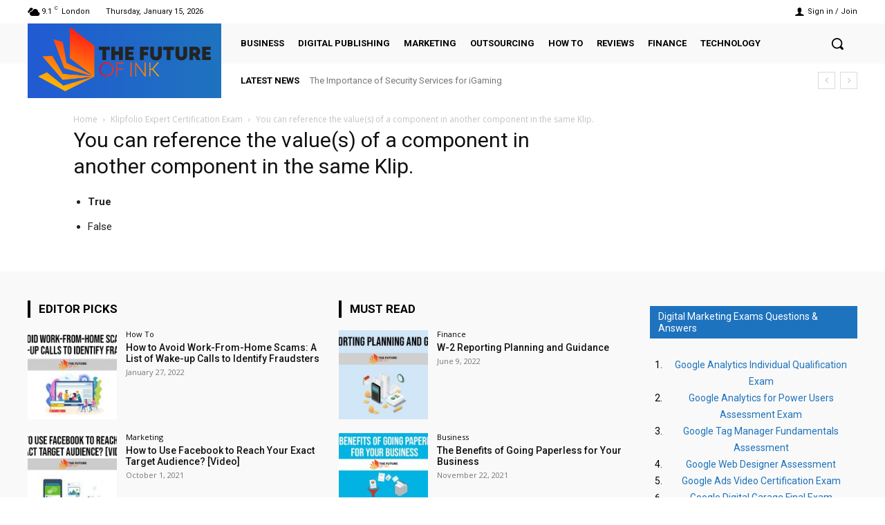

--- FILE ---
content_type: text/html; charset=UTF-8
request_url: https://thefutureofink.com/klipfolio-expert-certification-exam/you-can-reference-the-values-of-a-component-in-another-component-in-the-same-klip/
body_size: 41831
content:
<!doctype html >
<!--[if IE 8]>    <html class="ie8" lang="en"> <![endif]-->
<!--[if IE 9]>    <html class="ie9" lang="en"> <![endif]-->
<!--[if gt IE 8]><!--> <html lang="en-US"> <!--<![endif]-->
<head>
    <title>You can reference the value(s) of a component in another component in the same Klip. - The Future Of Ink</title>
    <meta charset="UTF-8" />
    <meta name="viewport" content="width=device-width, initial-scale=1.0">
    <link rel="pingback" href="https://thefutureofink.com/xmlrpc.php" />
    <meta name='robots' content='index, follow, max-image-preview:large, max-snippet:-1, max-video-preview:-1' />
	<style>img:is([sizes="auto" i], [sizes^="auto," i]) { contain-intrinsic-size: 3000px 1500px }</style>
	<link rel="icon" type="image/png" href="https://thefutureofink.com/wp-content/uploads/2021/06/cropped-The-Future-Of-Ink-Logo-300x300.png">
	<!-- This site is optimized with the Yoast SEO plugin v25.0 - https://yoast.com/wordpress/plugins/seo/ -->
	<link rel="canonical" href="https://thefutureofink.com/klipfolio-expert-certification-exam/you-can-reference-the-values-of-a-component-in-another-component-in-the-same-klip/" />
	<meta property="og:locale" content="en_US" />
	<meta property="og:type" content="article" />
	<meta property="og:title" content="You can reference the value(s) of a component in another component in the same Klip. - The Future Of Ink" />
	<meta property="og:description" content="True False" />
	<meta property="og:url" content="https://thefutureofink.com/klipfolio-expert-certification-exam/you-can-reference-the-values-of-a-component-in-another-component-in-the-same-klip/" />
	<meta property="og:site_name" content="The Future Of Ink" />
	<meta property="article:modified_time" content="2021-03-07T14:00:36+00:00" />
	<meta name="twitter:card" content="summary_large_image" />
	<script type="application/ld+json" class="yoast-schema-graph">{"@context":"https://schema.org","@graph":[{"@type":"WebPage","@id":"https://thefutureofink.com/klipfolio-expert-certification-exam/you-can-reference-the-values-of-a-component-in-another-component-in-the-same-klip/","url":"https://thefutureofink.com/klipfolio-expert-certification-exam/you-can-reference-the-values-of-a-component-in-another-component-in-the-same-klip/","name":"You can reference the value(s) of a component in another component in the same Klip. - The Future Of Ink","isPartOf":{"@id":"https://thefutureofink.com/#website"},"datePublished":"2021-03-07T14:00:25+00:00","dateModified":"2021-03-07T14:00:36+00:00","breadcrumb":{"@id":"https://thefutureofink.com/klipfolio-expert-certification-exam/you-can-reference-the-values-of-a-component-in-another-component-in-the-same-klip/#breadcrumb"},"inLanguage":"en-US","potentialAction":[{"@type":"ReadAction","target":["https://thefutureofink.com/klipfolio-expert-certification-exam/you-can-reference-the-values-of-a-component-in-another-component-in-the-same-klip/"]}]},{"@type":"BreadcrumbList","@id":"https://thefutureofink.com/klipfolio-expert-certification-exam/you-can-reference-the-values-of-a-component-in-another-component-in-the-same-klip/#breadcrumb","itemListElement":[{"@type":"ListItem","position":1,"name":"Home","item":"https://thefutureofink.com/"},{"@type":"ListItem","position":2,"name":"Klipfolio Expert Certification Exam","item":"https://thefutureofink.com/klipfolio-expert-certification-exam/"},{"@type":"ListItem","position":3,"name":"You can reference the value(s) of a component in another component in the same Klip."}]},{"@type":"WebSite","@id":"https://thefutureofink.com/#website","url":"https://thefutureofink.com/","name":"The Future Of Ink","description":"Digital Publishing for Online Entrepreneurs","publisher":{"@id":"https://thefutureofink.com/#organization"},"potentialAction":[{"@type":"SearchAction","target":{"@type":"EntryPoint","urlTemplate":"https://thefutureofink.com/?s={search_term_string}"},"query-input":{"@type":"PropertyValueSpecification","valueRequired":true,"valueName":"search_term_string"}}],"inLanguage":"en-US"},{"@type":"Organization","@id":"https://thefutureofink.com/#organization","name":"TheFutureOfInk","url":"https://thefutureofink.com/","logo":{"@type":"ImageObject","inLanguage":"en-US","@id":"https://thefutureofink.com/#/schema/logo/image/","url":"https://thefutureofink.com/wp-content/uploads/2021/06/The-Future-Of-Ink-Logo.png","contentUrl":"https://thefutureofink.com/wp-content/uploads/2021/06/The-Future-Of-Ink-Logo.png","width":1826,"height":673,"caption":"TheFutureOfInk"},"image":{"@id":"https://thefutureofink.com/#/schema/logo/image/"}}]}</script>
	<!-- / Yoast SEO plugin. -->


<link rel='dns-prefetch' href='//fonts.googleapis.com' />
<link rel="alternate" type="application/rss+xml" title="The Future Of Ink &raquo; Feed" href="https://thefutureofink.com/feed/" />
<link rel="alternate" type="application/rss+xml" title="The Future Of Ink &raquo; Comments Feed" href="https://thefutureofink.com/comments/feed/" />
<script type="text/javascript">
/* <![CDATA[ */
window._wpemojiSettings = {"baseUrl":"https:\/\/s.w.org\/images\/core\/emoji\/15.1.0\/72x72\/","ext":".png","svgUrl":"https:\/\/s.w.org\/images\/core\/emoji\/15.1.0\/svg\/","svgExt":".svg","source":{"concatemoji":"https:\/\/thefutureofink.com\/wp-includes\/js\/wp-emoji-release.min.js?ver=6.8"}};
/*! This file is auto-generated */
!function(i,n){var o,s,e;function c(e){try{var t={supportTests:e,timestamp:(new Date).valueOf()};sessionStorage.setItem(o,JSON.stringify(t))}catch(e){}}function p(e,t,n){e.clearRect(0,0,e.canvas.width,e.canvas.height),e.fillText(t,0,0);var t=new Uint32Array(e.getImageData(0,0,e.canvas.width,e.canvas.height).data),r=(e.clearRect(0,0,e.canvas.width,e.canvas.height),e.fillText(n,0,0),new Uint32Array(e.getImageData(0,0,e.canvas.width,e.canvas.height).data));return t.every(function(e,t){return e===r[t]})}function u(e,t,n){switch(t){case"flag":return n(e,"\ud83c\udff3\ufe0f\u200d\u26a7\ufe0f","\ud83c\udff3\ufe0f\u200b\u26a7\ufe0f")?!1:!n(e,"\ud83c\uddfa\ud83c\uddf3","\ud83c\uddfa\u200b\ud83c\uddf3")&&!n(e,"\ud83c\udff4\udb40\udc67\udb40\udc62\udb40\udc65\udb40\udc6e\udb40\udc67\udb40\udc7f","\ud83c\udff4\u200b\udb40\udc67\u200b\udb40\udc62\u200b\udb40\udc65\u200b\udb40\udc6e\u200b\udb40\udc67\u200b\udb40\udc7f");case"emoji":return!n(e,"\ud83d\udc26\u200d\ud83d\udd25","\ud83d\udc26\u200b\ud83d\udd25")}return!1}function f(e,t,n){var r="undefined"!=typeof WorkerGlobalScope&&self instanceof WorkerGlobalScope?new OffscreenCanvas(300,150):i.createElement("canvas"),a=r.getContext("2d",{willReadFrequently:!0}),o=(a.textBaseline="top",a.font="600 32px Arial",{});return e.forEach(function(e){o[e]=t(a,e,n)}),o}function t(e){var t=i.createElement("script");t.src=e,t.defer=!0,i.head.appendChild(t)}"undefined"!=typeof Promise&&(o="wpEmojiSettingsSupports",s=["flag","emoji"],n.supports={everything:!0,everythingExceptFlag:!0},e=new Promise(function(e){i.addEventListener("DOMContentLoaded",e,{once:!0})}),new Promise(function(t){var n=function(){try{var e=JSON.parse(sessionStorage.getItem(o));if("object"==typeof e&&"number"==typeof e.timestamp&&(new Date).valueOf()<e.timestamp+604800&&"object"==typeof e.supportTests)return e.supportTests}catch(e){}return null}();if(!n){if("undefined"!=typeof Worker&&"undefined"!=typeof OffscreenCanvas&&"undefined"!=typeof URL&&URL.createObjectURL&&"undefined"!=typeof Blob)try{var e="postMessage("+f.toString()+"("+[JSON.stringify(s),u.toString(),p.toString()].join(",")+"));",r=new Blob([e],{type:"text/javascript"}),a=new Worker(URL.createObjectURL(r),{name:"wpTestEmojiSupports"});return void(a.onmessage=function(e){c(n=e.data),a.terminate(),t(n)})}catch(e){}c(n=f(s,u,p))}t(n)}).then(function(e){for(var t in e)n.supports[t]=e[t],n.supports.everything=n.supports.everything&&n.supports[t],"flag"!==t&&(n.supports.everythingExceptFlag=n.supports.everythingExceptFlag&&n.supports[t]);n.supports.everythingExceptFlag=n.supports.everythingExceptFlag&&!n.supports.flag,n.DOMReady=!1,n.readyCallback=function(){n.DOMReady=!0}}).then(function(){return e}).then(function(){var e;n.supports.everything||(n.readyCallback(),(e=n.source||{}).concatemoji?t(e.concatemoji):e.wpemoji&&e.twemoji&&(t(e.twemoji),t(e.wpemoji)))}))}((window,document),window._wpemojiSettings);
/* ]]> */
</script>
<style id='wp-emoji-styles-inline-css' type='text/css'>

	img.wp-smiley, img.emoji {
		display: inline !important;
		border: none !important;
		box-shadow: none !important;
		height: 1em !important;
		width: 1em !important;
		margin: 0 0.07em !important;
		vertical-align: -0.1em !important;
		background: none !important;
		padding: 0 !important;
	}
</style>
<link rel='stylesheet' id='wp-block-library-css' href='https://thefutureofink.com/wp-includes/css/dist/block-library/style.min.css?ver=6.8' type='text/css' media='all' />
<style id='classic-theme-styles-inline-css' type='text/css'>
/*! This file is auto-generated */
.wp-block-button__link{color:#fff;background-color:#32373c;border-radius:9999px;box-shadow:none;text-decoration:none;padding:calc(.667em + 2px) calc(1.333em + 2px);font-size:1.125em}.wp-block-file__button{background:#32373c;color:#fff;text-decoration:none}
</style>
<style id='global-styles-inline-css' type='text/css'>
:root{--wp--preset--aspect-ratio--square: 1;--wp--preset--aspect-ratio--4-3: 4/3;--wp--preset--aspect-ratio--3-4: 3/4;--wp--preset--aspect-ratio--3-2: 3/2;--wp--preset--aspect-ratio--2-3: 2/3;--wp--preset--aspect-ratio--16-9: 16/9;--wp--preset--aspect-ratio--9-16: 9/16;--wp--preset--color--black: #000000;--wp--preset--color--cyan-bluish-gray: #abb8c3;--wp--preset--color--white: #ffffff;--wp--preset--color--pale-pink: #f78da7;--wp--preset--color--vivid-red: #cf2e2e;--wp--preset--color--luminous-vivid-orange: #ff6900;--wp--preset--color--luminous-vivid-amber: #fcb900;--wp--preset--color--light-green-cyan: #7bdcb5;--wp--preset--color--vivid-green-cyan: #00d084;--wp--preset--color--pale-cyan-blue: #8ed1fc;--wp--preset--color--vivid-cyan-blue: #0693e3;--wp--preset--color--vivid-purple: #9b51e0;--wp--preset--gradient--vivid-cyan-blue-to-vivid-purple: linear-gradient(135deg,rgba(6,147,227,1) 0%,rgb(155,81,224) 100%);--wp--preset--gradient--light-green-cyan-to-vivid-green-cyan: linear-gradient(135deg,rgb(122,220,180) 0%,rgb(0,208,130) 100%);--wp--preset--gradient--luminous-vivid-amber-to-luminous-vivid-orange: linear-gradient(135deg,rgba(252,185,0,1) 0%,rgba(255,105,0,1) 100%);--wp--preset--gradient--luminous-vivid-orange-to-vivid-red: linear-gradient(135deg,rgba(255,105,0,1) 0%,rgb(207,46,46) 100%);--wp--preset--gradient--very-light-gray-to-cyan-bluish-gray: linear-gradient(135deg,rgb(238,238,238) 0%,rgb(169,184,195) 100%);--wp--preset--gradient--cool-to-warm-spectrum: linear-gradient(135deg,rgb(74,234,220) 0%,rgb(151,120,209) 20%,rgb(207,42,186) 40%,rgb(238,44,130) 60%,rgb(251,105,98) 80%,rgb(254,248,76) 100%);--wp--preset--gradient--blush-light-purple: linear-gradient(135deg,rgb(255,206,236) 0%,rgb(152,150,240) 100%);--wp--preset--gradient--blush-bordeaux: linear-gradient(135deg,rgb(254,205,165) 0%,rgb(254,45,45) 50%,rgb(107,0,62) 100%);--wp--preset--gradient--luminous-dusk: linear-gradient(135deg,rgb(255,203,112) 0%,rgb(199,81,192) 50%,rgb(65,88,208) 100%);--wp--preset--gradient--pale-ocean: linear-gradient(135deg,rgb(255,245,203) 0%,rgb(182,227,212) 50%,rgb(51,167,181) 100%);--wp--preset--gradient--electric-grass: linear-gradient(135deg,rgb(202,248,128) 0%,rgb(113,206,126) 100%);--wp--preset--gradient--midnight: linear-gradient(135deg,rgb(2,3,129) 0%,rgb(40,116,252) 100%);--wp--preset--font-size--small: 11px;--wp--preset--font-size--medium: 20px;--wp--preset--font-size--large: 32px;--wp--preset--font-size--x-large: 42px;--wp--preset--font-size--regular: 15px;--wp--preset--font-size--larger: 50px;--wp--preset--spacing--20: 0.44rem;--wp--preset--spacing--30: 0.67rem;--wp--preset--spacing--40: 1rem;--wp--preset--spacing--50: 1.5rem;--wp--preset--spacing--60: 2.25rem;--wp--preset--spacing--70: 3.38rem;--wp--preset--spacing--80: 5.06rem;--wp--preset--shadow--natural: 6px 6px 9px rgba(0, 0, 0, 0.2);--wp--preset--shadow--deep: 12px 12px 50px rgba(0, 0, 0, 0.4);--wp--preset--shadow--sharp: 6px 6px 0px rgba(0, 0, 0, 0.2);--wp--preset--shadow--outlined: 6px 6px 0px -3px rgba(255, 255, 255, 1), 6px 6px rgba(0, 0, 0, 1);--wp--preset--shadow--crisp: 6px 6px 0px rgba(0, 0, 0, 1);}:where(.is-layout-flex){gap: 0.5em;}:where(.is-layout-grid){gap: 0.5em;}body .is-layout-flex{display: flex;}.is-layout-flex{flex-wrap: wrap;align-items: center;}.is-layout-flex > :is(*, div){margin: 0;}body .is-layout-grid{display: grid;}.is-layout-grid > :is(*, div){margin: 0;}:where(.wp-block-columns.is-layout-flex){gap: 2em;}:where(.wp-block-columns.is-layout-grid){gap: 2em;}:where(.wp-block-post-template.is-layout-flex){gap: 1.25em;}:where(.wp-block-post-template.is-layout-grid){gap: 1.25em;}.has-black-color{color: var(--wp--preset--color--black) !important;}.has-cyan-bluish-gray-color{color: var(--wp--preset--color--cyan-bluish-gray) !important;}.has-white-color{color: var(--wp--preset--color--white) !important;}.has-pale-pink-color{color: var(--wp--preset--color--pale-pink) !important;}.has-vivid-red-color{color: var(--wp--preset--color--vivid-red) !important;}.has-luminous-vivid-orange-color{color: var(--wp--preset--color--luminous-vivid-orange) !important;}.has-luminous-vivid-amber-color{color: var(--wp--preset--color--luminous-vivid-amber) !important;}.has-light-green-cyan-color{color: var(--wp--preset--color--light-green-cyan) !important;}.has-vivid-green-cyan-color{color: var(--wp--preset--color--vivid-green-cyan) !important;}.has-pale-cyan-blue-color{color: var(--wp--preset--color--pale-cyan-blue) !important;}.has-vivid-cyan-blue-color{color: var(--wp--preset--color--vivid-cyan-blue) !important;}.has-vivid-purple-color{color: var(--wp--preset--color--vivid-purple) !important;}.has-black-background-color{background-color: var(--wp--preset--color--black) !important;}.has-cyan-bluish-gray-background-color{background-color: var(--wp--preset--color--cyan-bluish-gray) !important;}.has-white-background-color{background-color: var(--wp--preset--color--white) !important;}.has-pale-pink-background-color{background-color: var(--wp--preset--color--pale-pink) !important;}.has-vivid-red-background-color{background-color: var(--wp--preset--color--vivid-red) !important;}.has-luminous-vivid-orange-background-color{background-color: var(--wp--preset--color--luminous-vivid-orange) !important;}.has-luminous-vivid-amber-background-color{background-color: var(--wp--preset--color--luminous-vivid-amber) !important;}.has-light-green-cyan-background-color{background-color: var(--wp--preset--color--light-green-cyan) !important;}.has-vivid-green-cyan-background-color{background-color: var(--wp--preset--color--vivid-green-cyan) !important;}.has-pale-cyan-blue-background-color{background-color: var(--wp--preset--color--pale-cyan-blue) !important;}.has-vivid-cyan-blue-background-color{background-color: var(--wp--preset--color--vivid-cyan-blue) !important;}.has-vivid-purple-background-color{background-color: var(--wp--preset--color--vivid-purple) !important;}.has-black-border-color{border-color: var(--wp--preset--color--black) !important;}.has-cyan-bluish-gray-border-color{border-color: var(--wp--preset--color--cyan-bluish-gray) !important;}.has-white-border-color{border-color: var(--wp--preset--color--white) !important;}.has-pale-pink-border-color{border-color: var(--wp--preset--color--pale-pink) !important;}.has-vivid-red-border-color{border-color: var(--wp--preset--color--vivid-red) !important;}.has-luminous-vivid-orange-border-color{border-color: var(--wp--preset--color--luminous-vivid-orange) !important;}.has-luminous-vivid-amber-border-color{border-color: var(--wp--preset--color--luminous-vivid-amber) !important;}.has-light-green-cyan-border-color{border-color: var(--wp--preset--color--light-green-cyan) !important;}.has-vivid-green-cyan-border-color{border-color: var(--wp--preset--color--vivid-green-cyan) !important;}.has-pale-cyan-blue-border-color{border-color: var(--wp--preset--color--pale-cyan-blue) !important;}.has-vivid-cyan-blue-border-color{border-color: var(--wp--preset--color--vivid-cyan-blue) !important;}.has-vivid-purple-border-color{border-color: var(--wp--preset--color--vivid-purple) !important;}.has-vivid-cyan-blue-to-vivid-purple-gradient-background{background: var(--wp--preset--gradient--vivid-cyan-blue-to-vivid-purple) !important;}.has-light-green-cyan-to-vivid-green-cyan-gradient-background{background: var(--wp--preset--gradient--light-green-cyan-to-vivid-green-cyan) !important;}.has-luminous-vivid-amber-to-luminous-vivid-orange-gradient-background{background: var(--wp--preset--gradient--luminous-vivid-amber-to-luminous-vivid-orange) !important;}.has-luminous-vivid-orange-to-vivid-red-gradient-background{background: var(--wp--preset--gradient--luminous-vivid-orange-to-vivid-red) !important;}.has-very-light-gray-to-cyan-bluish-gray-gradient-background{background: var(--wp--preset--gradient--very-light-gray-to-cyan-bluish-gray) !important;}.has-cool-to-warm-spectrum-gradient-background{background: var(--wp--preset--gradient--cool-to-warm-spectrum) !important;}.has-blush-light-purple-gradient-background{background: var(--wp--preset--gradient--blush-light-purple) !important;}.has-blush-bordeaux-gradient-background{background: var(--wp--preset--gradient--blush-bordeaux) !important;}.has-luminous-dusk-gradient-background{background: var(--wp--preset--gradient--luminous-dusk) !important;}.has-pale-ocean-gradient-background{background: var(--wp--preset--gradient--pale-ocean) !important;}.has-electric-grass-gradient-background{background: var(--wp--preset--gradient--electric-grass) !important;}.has-midnight-gradient-background{background: var(--wp--preset--gradient--midnight) !important;}.has-small-font-size{font-size: var(--wp--preset--font-size--small) !important;}.has-medium-font-size{font-size: var(--wp--preset--font-size--medium) !important;}.has-large-font-size{font-size: var(--wp--preset--font-size--large) !important;}.has-x-large-font-size{font-size: var(--wp--preset--font-size--x-large) !important;}
:where(.wp-block-post-template.is-layout-flex){gap: 1.25em;}:where(.wp-block-post-template.is-layout-grid){gap: 1.25em;}
:where(.wp-block-columns.is-layout-flex){gap: 2em;}:where(.wp-block-columns.is-layout-grid){gap: 2em;}
:root :where(.wp-block-pullquote){font-size: 1.5em;line-height: 1.6;}
</style>
<link rel='stylesheet' id='toc-screen-css' href='https://thefutureofink.com/wp-content/plugins/table-of-contents-plus/screen.min.css?ver=2411.1' type='text/css' media='all' />
<link rel='stylesheet' id='td-plugin-newsletter-css' href='https://thefutureofink.com/wp-content/plugins/td-newsletter/style.css?ver=10.4' type='text/css' media='all' />
<link rel='stylesheet' id='td-plugin-multi-purpose-css' href='https://thefutureofink.com/wp-content/plugins/td-composer/td-multi-purpose/style.css?ver=78be34af347704c29acc8080ee49e259' type='text/css' media='all' />
<link rel='stylesheet' id='google-fonts-style-css' href='https://fonts.googleapis.com/css?family=Roboto%3A400%2C500%2C700%7COpen+Sans%3A400%2C600%2C700&#038;display=swap&#038;ver=10.4' type='text/css' media='all' />
<style id='akismet-widget-style-inline-css' type='text/css'>

			.a-stats {
				--akismet-color-mid-green: #357b49;
				--akismet-color-white: #fff;
				--akismet-color-light-grey: #f6f7f7;

				max-width: 350px;
				width: auto;
			}

			.a-stats * {
				all: unset;
				box-sizing: border-box;
			}

			.a-stats strong {
				font-weight: 600;
			}

			.a-stats a.a-stats__link,
			.a-stats a.a-stats__link:visited,
			.a-stats a.a-stats__link:active {
				background: var(--akismet-color-mid-green);
				border: none;
				box-shadow: none;
				border-radius: 8px;
				color: var(--akismet-color-white);
				cursor: pointer;
				display: block;
				font-family: -apple-system, BlinkMacSystemFont, 'Segoe UI', 'Roboto', 'Oxygen-Sans', 'Ubuntu', 'Cantarell', 'Helvetica Neue', sans-serif;
				font-weight: 500;
				padding: 12px;
				text-align: center;
				text-decoration: none;
				transition: all 0.2s ease;
			}

			/* Extra specificity to deal with TwentyTwentyOne focus style */
			.widget .a-stats a.a-stats__link:focus {
				background: var(--akismet-color-mid-green);
				color: var(--akismet-color-white);
				text-decoration: none;
			}

			.a-stats a.a-stats__link:hover {
				filter: brightness(110%);
				box-shadow: 0 4px 12px rgba(0, 0, 0, 0.06), 0 0 2px rgba(0, 0, 0, 0.16);
			}

			.a-stats .count {
				color: var(--akismet-color-white);
				display: block;
				font-size: 1.5em;
				line-height: 1.4;
				padding: 0 13px;
				white-space: nowrap;
			}
		
</style>
<link rel='stylesheet' id='chld_thm_cfg_parent-css' href='https://thefutureofink.com/wp-content/themes/Newspaper/style.css?ver=6.8' type='text/css' media='all' />
<link rel='stylesheet' id='td-multipurpose-css' href='https://thefutureofink.com/wp-content/plugins/td-composer/assets/fonts/td-multipurpose/td-multipurpose.css?ver=78be34af347704c29acc8080ee49e259' type='text/css' media='all' />
<link rel='stylesheet' id='td-theme-css' href='https://thefutureofink.com/wp-content/themes/Newspaper-child/style.css?ver=10.4.1628619746' type='text/css' media='all' />
<style id='td-theme-inline-css' type='text/css'>
    
        @media (max-width: 767px) {
            .td-header-desktop-wrap {
                display: none;
            }
        }
        @media (min-width: 767px) {
            .td-header-mobile-wrap {
                display: none;
            }
        }
    
	
</style>
<link rel='stylesheet' id='td-legacy-framework-front-style-css' href='https://thefutureofink.com/wp-content/plugins/td-composer/legacy/Newspaper/assets/css/td_legacy_main.css?ver=78be34af347704c29acc8080ee49e259' type='text/css' media='all' />
<link rel='stylesheet' id='td-standard-pack-framework-front-style-css' href='https://thefutureofink.com/wp-content/plugins/td-standard-pack/Newspaper/assets/css/td_standard_pack_main.css?ver=eccb2c408442ac58c2bcf4360ad09738' type='text/css' media='all' />
<script type="text/javascript" src="https://thefutureofink.com/wp-includes/js/jquery/jquery.min.js?ver=3.7.1" id="jquery-core-js"></script>
<script type="text/javascript" src="https://thefutureofink.com/wp-includes/js/jquery/jquery-migrate.min.js?ver=3.4.1" id="jquery-migrate-js"></script>
<link rel="https://api.w.org/" href="https://thefutureofink.com/wp-json/" /><link rel="alternate" title="JSON" type="application/json" href="https://thefutureofink.com/wp-json/wp/v2/pages/2985" /><link rel="EditURI" type="application/rsd+xml" title="RSD" href="https://thefutureofink.com/xmlrpc.php?rsd" />
<meta name="generator" content="WordPress 6.8" />
<link rel='shortlink' href='https://thefutureofink.com/?p=2985' />
<link rel="alternate" title="oEmbed (JSON)" type="application/json+oembed" href="https://thefutureofink.com/wp-json/oembed/1.0/embed?url=https%3A%2F%2Fthefutureofink.com%2Fklipfolio-expert-certification-exam%2Fyou-can-reference-the-values-of-a-component-in-another-component-in-the-same-klip%2F" />
<link rel="alternate" title="oEmbed (XML)" type="text/xml+oembed" href="https://thefutureofink.com/wp-json/oembed/1.0/embed?url=https%3A%2F%2Fthefutureofink.com%2Fklipfolio-expert-certification-exam%2Fyou-can-reference-the-values-of-a-component-in-another-component-in-the-same-klip%2F&#038;format=xml" />
<!-- Global site tag (gtag.js) - Google Analytics -->
<script async src="https://www.googletagmanager.com/gtag/js?id=G-GZKZRGGX42"></script>
<script>
  window.dataLayer = window.dataLayer || [];
  function gtag(){dataLayer.push(arguments);}
  gtag('js', new Date());

  gtag('config', 'G-GZKZRGGX42');
</script>
<meta name="google-site-verification" content="TSER6Cy5nQqvqfLbrSgZ4GrBFe4oEbNypilRQSBcSUA" /><!--[if lt IE 9]><script src="https://cdnjs.cloudflare.com/ajax/libs/html5shiv/3.7.3/html5shiv.js"></script><![endif]-->
        <script>
        window.tdb_globals = {"wpRestNonce":"26cf2a9041","wpRestUrl":"https:\/\/thefutureofink.com\/wp-json\/","permalinkStructure":"\/%postname%\/","isAjax":false,"isAdminBarShowing":false,"autoloadScrollPercent":50};
    </script>
    			<script>
				window.tdwGlobal = {"adminUrl":"https:\/\/thefutureofink.com\/wp-admin\/","wpRestNonce":"26cf2a9041","wpRestUrl":"https:\/\/thefutureofink.com\/wp-json\/","permalinkStructure":"\/%postname%\/"};
			</script>
			    <script>
        window.tdaGlobal = {"adminUrl":"https:\/\/thefutureofink.com\/wp-admin\/","wpRestNonce":"26cf2a9041","wpRestUrl":"https:\/\/thefutureofink.com\/wp-json\/","permalinkStructure":"\/%postname%\/","postId":2985};
    </script>
    
<!-- JS generated by theme -->

<script>
    
    

	    var tdBlocksArray = []; //here we store all the items for the current page

	    //td_block class - each ajax block uses a object of this class for requests
	    function tdBlock() {
		    this.id = '';
		    this.block_type = 1; //block type id (1-234 etc)
		    this.atts = '';
		    this.td_column_number = '';
		    this.td_current_page = 1; //
		    this.post_count = 0; //from wp
		    this.found_posts = 0; //from wp
		    this.max_num_pages = 0; //from wp
		    this.td_filter_value = ''; //current live filter value
		    this.is_ajax_running = false;
		    this.td_user_action = ''; // load more or infinite loader (used by the animation)
		    this.header_color = '';
		    this.ajax_pagination_infinite_stop = ''; //show load more at page x
	    }


        // td_js_generator - mini detector
        (function(){
            var htmlTag = document.getElementsByTagName("html")[0];

	        if ( navigator.userAgent.indexOf("MSIE 10.0") > -1 ) {
                htmlTag.className += ' ie10';
            }

            if ( !!navigator.userAgent.match(/Trident.*rv\:11\./) ) {
                htmlTag.className += ' ie11';
            }

	        if ( navigator.userAgent.indexOf("Edge") > -1 ) {
                htmlTag.className += ' ieEdge';
            }

            if ( /(iPad|iPhone|iPod)/g.test(navigator.userAgent) ) {
                htmlTag.className += ' td-md-is-ios';
            }

            var user_agent = navigator.userAgent.toLowerCase();
            if ( user_agent.indexOf("android") > -1 ) {
                htmlTag.className += ' td-md-is-android';
            }

            if ( -1 !== navigator.userAgent.indexOf('Mac OS X')  ) {
                htmlTag.className += ' td-md-is-os-x';
            }

            if ( /chrom(e|ium)/.test(navigator.userAgent.toLowerCase()) ) {
               htmlTag.className += ' td-md-is-chrome';
            }

            if ( -1 !== navigator.userAgent.indexOf('Firefox') ) {
                htmlTag.className += ' td-md-is-firefox';
            }

            if ( -1 !== navigator.userAgent.indexOf('Safari') && -1 === navigator.userAgent.indexOf('Chrome') ) {
                htmlTag.className += ' td-md-is-safari';
            }

            if( -1 !== navigator.userAgent.indexOf('IEMobile') ){
                htmlTag.className += ' td-md-is-iemobile';
            }

        })();




        var tdLocalCache = {};

        ( function () {
            "use strict";

            tdLocalCache = {
                data: {},
                remove: function (resource_id) {
                    delete tdLocalCache.data[resource_id];
                },
                exist: function (resource_id) {
                    return tdLocalCache.data.hasOwnProperty(resource_id) && tdLocalCache.data[resource_id] !== null;
                },
                get: function (resource_id) {
                    return tdLocalCache.data[resource_id];
                },
                set: function (resource_id, cachedData) {
                    tdLocalCache.remove(resource_id);
                    tdLocalCache.data[resource_id] = cachedData;
                }
            };
        })();

    
    
var td_viewport_interval_list=[{"limitBottom":767,"sidebarWidth":228},{"limitBottom":1018,"sidebarWidth":300},{"limitBottom":1140,"sidebarWidth":324}];
var td_animation_stack_effect="type0";
var tds_animation_stack=true;
var td_animation_stack_specific_selectors=".entry-thumb, img, .td-lazy-img";
var td_animation_stack_general_selectors=".td-animation-stack img, .td-animation-stack .entry-thumb, .post img, .td-animation-stack .td-lazy-img";
var tds_general_modal_image="yes";
var tdc_is_installed="yes";
var td_ajax_url="https:\/\/thefutureofink.com\/wp-admin\/admin-ajax.php?td_theme_name=Newspaper&v=10.4";
var td_get_template_directory_uri="https:\/\/thefutureofink.com\/wp-content\/plugins\/td-composer\/legacy\/common";
var tds_snap_menu="";
var tds_logo_on_sticky="";
var tds_header_style="";
var td_please_wait="Please wait...";
var td_email_user_pass_incorrect="User or password incorrect!";
var td_email_user_incorrect="Email or username incorrect!";
var td_email_incorrect="Email incorrect!";
var tds_more_articles_on_post_enable="";
var tds_more_articles_on_post_time_to_wait="";
var tds_more_articles_on_post_pages_distance_from_top=0;
var tds_theme_color_site_wide="#1e73be";
var tds_smart_sidebar="";
var tdThemeName="Newspaper";
var td_magnific_popup_translation_tPrev="Previous (Left arrow key)";
var td_magnific_popup_translation_tNext="Next (Right arrow key)";
var td_magnific_popup_translation_tCounter="%curr% of %total%";
var td_magnific_popup_translation_ajax_tError="The content from %url% could not be loaded.";
var td_magnific_popup_translation_image_tError="The image #%curr% could not be loaded.";
var tdBlockNonce="baf4d8b329";
var tdDateNamesI18n={"month_names":["January","February","March","April","May","June","July","August","September","October","November","December"],"month_names_short":["Jan","Feb","Mar","Apr","May","Jun","Jul","Aug","Sep","Oct","Nov","Dec"],"day_names":["Sunday","Monday","Tuesday","Wednesday","Thursday","Friday","Saturday"],"day_names_short":["Sun","Mon","Tue","Wed","Thu","Fri","Sat"]};
var td_ad_background_click_link="";
var td_ad_background_click_target="";
</script>


<!-- Header style compiled by theme -->

<style>
    
.td-header-wrap .black-menu .sf-menu > .current-menu-item > a,
    .td-header-wrap .black-menu .sf-menu > .current-menu-ancestor > a,
    .td-header-wrap .black-menu .sf-menu > .current-category-ancestor > a,
    .td-header-wrap .black-menu .sf-menu > li > a:hover,
    .td-header-wrap .black-menu .sf-menu > .sfHover > a,
    .sf-menu > .current-menu-item > a:after,
    .sf-menu > .current-menu-ancestor > a:after,
    .sf-menu > .current-category-ancestor > a:after,
    .sf-menu > li:hover > a:after,
    .sf-menu > .sfHover > a:after,
    .header-search-wrap .td-drop-down-search:after,
    .header-search-wrap .td-drop-down-search .btn:hover,
    input[type=submit]:hover,
    .td-read-more a,
    .td-post-category:hover,
    .td_top_authors .td-active .td-author-post-count,
    .td_top_authors .td-active .td-author-comments-count,
    .td_top_authors .td_mod_wrap:hover .td-author-post-count,
    .td_top_authors .td_mod_wrap:hover .td-author-comments-count,
    .td-404-sub-sub-title a:hover,
    .td-search-form-widget .wpb_button:hover,
    .td-rating-bar-wrap div,
    .dropcap,
    .td_wrapper_video_playlist .td_video_controls_playlist_wrapper,
    .wpb_default,
    .wpb_default:hover,
    .td-left-smart-list:hover,
    .td-right-smart-list:hover,
    #bbpress-forums button:hover,
    .bbp_widget_login .button:hover,
    .td-footer-wrapper .td-post-category,
    .td-footer-wrapper .widget_product_search input[type="submit"]:hover,
    .single-product .product .summary .cart .button:hover,
    .td-next-prev-wrap a:hover,
    .td-load-more-wrap a:hover,
    .td-post-small-box a:hover,
    .page-nav .current,
    .page-nav:first-child > div,
    #bbpress-forums .bbp-pagination .current,
    #bbpress-forums #bbp-single-user-details #bbp-user-navigation li.current a,
    .td-theme-slider:hover .slide-meta-cat a,
    a.vc_btn-black:hover,
    .td-trending-now-wrapper:hover .td-trending-now-title,
    .td-scroll-up,
    .td-smart-list-button:hover,
    .td-weather-information:before,
    .td-weather-week:before,
    .td_block_exchange .td-exchange-header:before,
    .td-pulldown-syle-2 .td-subcat-dropdown ul:after,
    .td_block_template_9 .td-block-title:after,
    .td_block_template_15 .td-block-title:before,
    div.wpforms-container .wpforms-form div.wpforms-submit-container button[type=submit],
    .td-close-video-fixed {
        background-color: #1e73be;
    }

    .td_block_template_4 .td-related-title .td-cur-simple-item:before {
        border-color: #1e73be transparent transparent transparent !important;
    }
    
    
    .td_block_template_4 .td-related-title .td-cur-simple-item,
    .td_block_template_3 .td-related-title .td-cur-simple-item,
    .td_block_template_9 .td-related-title:after {
        background-color: #1e73be;
    }

    a,
    cite a:hover,
    .td-page-content blockquote p,
    .td-post-content blockquote p,
    .mce-content-body blockquote p,
    .comment-content blockquote p,
    .wpb_text_column blockquote p,
    .td_block_text_with_title blockquote p,
    .td_module_wrap:hover .entry-title a,
    .td-subcat-filter .td-subcat-list a:hover,
    .td-subcat-filter .td-subcat-dropdown a:hover,
    .td_quote_on_blocks,
    .dropcap2,
    .dropcap3,
    .td_top_authors .td-active .td-authors-name a,
    .td_top_authors .td_mod_wrap:hover .td-authors-name a,
    .td-post-next-prev-content a:hover,
    .author-box-wrap .td-author-social a:hover,
    .td-author-name a:hover,
    .td-author-url a:hover,
    .comment-reply-link:hover,
    .logged-in-as a:hover,
    #cancel-comment-reply-link:hover,
    .td-search-query,
    .widget a:hover,
    .td_wp_recentcomments a:hover,
    .archive .widget_archive .current,
    .archive .widget_archive .current a,
    .widget_calendar tfoot a:hover,
    #bbpress-forums li.bbp-header .bbp-reply-content span a:hover,
    #bbpress-forums .bbp-forum-freshness a:hover,
    #bbpress-forums .bbp-topic-freshness a:hover,
    #bbpress-forums .bbp-forums-list li a:hover,
    #bbpress-forums .bbp-forum-title:hover,
    #bbpress-forums .bbp-topic-permalink:hover,
    #bbpress-forums .bbp-topic-started-by a:hover,
    #bbpress-forums .bbp-topic-started-in a:hover,
    #bbpress-forums .bbp-body .super-sticky li.bbp-topic-title .bbp-topic-permalink,
    #bbpress-forums .bbp-body .sticky li.bbp-topic-title .bbp-topic-permalink,
    .widget_display_replies .bbp-author-name,
    .widget_display_topics .bbp-author-name,
    .td-subfooter-menu li a:hover,
    a.vc_btn-black:hover,
    .td-smart-list-dropdown-wrap .td-smart-list-button:hover,
    .td-instagram-user a,
    .td-block-title-wrap .td-wrapper-pulldown-filter .td-pulldown-filter-display-option:hover,
    .td-block-title-wrap .td-wrapper-pulldown-filter .td-pulldown-filter-display-option:hover i,
    .td-block-title-wrap .td-wrapper-pulldown-filter .td-pulldown-filter-link:hover,
    .td-block-title-wrap .td-wrapper-pulldown-filter .td-pulldown-filter-item .td-cur-simple-item,
    .td-pulldown-syle-2 .td-subcat-dropdown:hover .td-subcat-more span,
    .td-pulldown-syle-2 .td-subcat-dropdown:hover .td-subcat-more i,
    .td-pulldown-syle-3 .td-subcat-dropdown:hover .td-subcat-more span,
    .td-pulldown-syle-3 .td-subcat-dropdown:hover .td-subcat-more i,
    .td_block_template_2 .td-related-title .td-cur-simple-item,
    .td_block_template_5 .td-related-title .td-cur-simple-item,
    .td_block_template_6 .td-related-title .td-cur-simple-item,
    .td_block_template_7 .td-related-title .td-cur-simple-item,
    .td_block_template_8 .td-related-title .td-cur-simple-item,
    .td_block_template_9 .td-related-title .td-cur-simple-item,
    .td_block_template_10 .td-related-title .td-cur-simple-item,
    .td_block_template_11 .td-related-title .td-cur-simple-item,
    .td_block_template_12 .td-related-title .td-cur-simple-item,
    .td_block_template_13 .td-related-title .td-cur-simple-item,
    .td_block_template_14 .td-related-title .td-cur-simple-item,
    .td_block_template_15 .td-related-title .td-cur-simple-item,
    .td_block_template_16 .td-related-title .td-cur-simple-item,
    .td_block_template_17 .td-related-title .td-cur-simple-item,
    .td-theme-wrap .sf-menu ul .td-menu-item > a:hover,
    .td-theme-wrap .sf-menu ul .sfHover > a,
    .td-theme-wrap .sf-menu ul .current-menu-ancestor > a,
    .td-theme-wrap .sf-menu ul .current-category-ancestor > a,
    .td-theme-wrap .sf-menu ul .current-menu-item > a,
    .td_outlined_btn,
    .td_block_categories_tags .td-ct-item:hover {
        color: #1e73be;
    }

    a.vc_btn-black.vc_btn_square_outlined:hover,
    a.vc_btn-black.vc_btn_outlined:hover {
        color: #1e73be !important;
    }

    .td-next-prev-wrap a:hover,
    .td-load-more-wrap a:hover,
    .td-post-small-box a:hover,
    .page-nav .current,
    .page-nav:first-child > div,
    #bbpress-forums .bbp-pagination .current,
    .post .td_quote_box,
    .page .td_quote_box,
    a.vc_btn-black:hover,
    .td_block_template_5 .td-block-title > *,
    .td_outlined_btn {
        border-color: #1e73be;
    }

    .td_wrapper_video_playlist .td_video_currently_playing:after {
        border-color: #1e73be !important;
    }

    .header-search-wrap .td-drop-down-search:before {
        border-color: transparent transparent #1e73be transparent;
    }

    .block-title > span,
    .block-title > a,
    .block-title > label,
    .widgettitle,
    .widgettitle:after,
    body .td-trending-now-title,
    .td-trending-now-wrapper:hover .td-trending-now-title,
    .wpb_tabs li.ui-tabs-active a,
    .wpb_tabs li:hover a,
    .vc_tta-container .vc_tta-color-grey.vc_tta-tabs-position-top.vc_tta-style-classic .vc_tta-tabs-container .vc_tta-tab.vc_active > a,
    .vc_tta-container .vc_tta-color-grey.vc_tta-tabs-position-top.vc_tta-style-classic .vc_tta-tabs-container .vc_tta-tab:hover > a,
    .td_block_template_1 .td-related-title .td-cur-simple-item,
    .td-subcat-filter .td-subcat-dropdown:hover .td-subcat-more, 
    .td_3D_btn,
    .td_shadow_btn,
    .td_default_btn,
    .td_round_btn, 
    .td_outlined_btn:hover {
    	background-color: #1e73be;
    }
    .block-title,
    .td_block_template_1 .td-related-title,
    .wpb_tabs .wpb_tabs_nav,
    .vc_tta-container .vc_tta-color-grey.vc_tta-tabs-position-top.vc_tta-style-classic .vc_tta-tabs-container {
        border-color: #1e73be;
    }
    .td_block_wrap .td-subcat-item a.td-cur-simple-item {
	    color: #1e73be;
	}


    
    .td-grid-style-4 .entry-title
    {
        background-color: rgba(30, 115, 190, 0.7);
    }


    
    .td-menu-background:before,
    .td-search-background:before {
        background: rgba(30,115,190,0.92);
        background: -moz-linear-gradient(top, rgba(30,115,190,0.92) 0%, rgba(0,7,91,0.92) 100%);
        background: -webkit-gradient(left top, left bottom, color-stop(0%, rgba(30,115,190,0.92)), color-stop(100%, rgba(0,7,91,0.92)));
        background: -webkit-linear-gradient(top, rgba(30,115,190,0.92) 0%, rgba(0,7,91,0.92) 100%);
        background: -o-linear-gradient(top, rgba(30,115,190,0.92) 0%, rgba(0,7,91,0.92) 100%);
        background: -ms-linear-gradient(top, rgba(30,115,190,0.92) 0%, rgba(0,7,91,0.92) 100%);
        background: linear-gradient(to bottom, rgba(30,115,190,0.92) 0%, rgba(0,7,91,0.92) 100%);
        filter: progid:DXImageTransform.Microsoft.gradient( startColorstr='rgba(30,115,190,0.92)', endColorstr='rgba(0,7,91,0.92)', GradientType=0 );
    }

    
    .td-mobile-content .current-menu-item > a,
    .td-mobile-content .current-menu-ancestor > a,
    .td-mobile-content .current-category-ancestor > a,
    #td-mobile-nav .td-menu-login-section a:hover,
    #td-mobile-nav .td-register-section a:hover,
    #td-mobile-nav .td-menu-socials-wrap a:hover i,
    .td-search-close a:hover i {
        color: #eeee22;
    }

    
    .td-menu-background,
    .td-search-background {
        background-image: url('https://thefutureofink.com/wp-content/uploads/2021/08/vbbbb.jpg');
    }

    
    .td-mobile-content .td-mobile-main-menu > li > a {
        font-size:17px;
	line-height:15px;
	
    }
    
    .td-mobile-content .sub-menu a {
        font-size:15px;
	line-height:13px;
	
    }
    
	#td-mobile-nav,
	#td-mobile-nav .wpb_button,
	.td-search-wrap-mob {
		font-family:Roboto;
	
	}


	
    .mfp-content .td-login-button:active,
    .mfp-content .td-login-button:hover {
        background-color: #eeee22;
    }
    
    .white-popup-block:after {
        background: rgba(30,115,190,0.92);
        background: -moz-linear-gradient(45deg, rgba(30,115,190,0.92) 0%, rgba(0,7,91,0.92) 100%);
        background: -webkit-gradient(left bottom, right top, color-stop(0%, rgba(30,115,190,0.92)), color-stop(100%, rgba(0,7,91,0.92)));
        background: -webkit-linear-gradient(45deg, rgba(30,115,190,0.92) 0%, rgba(0,7,91,0.92) 100%);
        background: linear-gradient(45deg, rgba(30,115,190,0.92) 0%, rgba(0,7,91,0.92) 100%);
    }


    
    .white-popup-block:before {
        background-image: url('https://thefutureofink.com/wp-content/uploads/2021/08/vbbbb.jpg');
    }.td-header-style-12 .td-header-menu-wrap-full,
    .td-header-style-12 .td-affix,
    .td-grid-style-1.td-hover-1 .td-big-grid-post:hover .td-post-category,
    .td-grid-style-5.td-hover-1 .td-big-grid-post:hover .td-post-category,
    .td_category_template_3 .td-current-sub-category,
    .td_category_template_8 .td-category-header .td-category a.td-current-sub-category,
    .td_category_template_4 .td-category-siblings .td-category a:hover,
     .td_block_big_grid_9.td-grid-style-1 .td-post-category,
    .td_block_big_grid_9.td-grid-style-5 .td-post-category,
    .td-grid-style-6.td-hover-1 .td-module-thumb:after,
     .tdm-menu-active-style5 .td-header-menu-wrap .sf-menu > .current-menu-item > a,
    .tdm-menu-active-style5 .td-header-menu-wrap .sf-menu > .current-menu-ancestor > a,
    .tdm-menu-active-style5 .td-header-menu-wrap .sf-menu > .current-category-ancestor > a,
    .tdm-menu-active-style5 .td-header-menu-wrap .sf-menu > li > a:hover,
    .tdm-menu-active-style5 .td-header-menu-wrap .sf-menu > .sfHover > a {
        background-color: #1e73be;
    }
    
    .td_mega_menu_sub_cats .cur-sub-cat,
    .td-mega-span h3 a:hover,
    .td_mod_mega_menu:hover .entry-title a,
    .header-search-wrap .result-msg a:hover,
    .td-header-top-menu .td-drop-down-search .td_module_wrap:hover .entry-title a,
    .td-header-top-menu .td-icon-search:hover,
    .td-header-wrap .result-msg a:hover,
    .top-header-menu li a:hover,
    .top-header-menu .current-menu-item > a,
    .top-header-menu .current-menu-ancestor > a,
    .top-header-menu .current-category-ancestor > a,
    .td-social-icon-wrap > a:hover,
    .td-header-sp-top-widget .td-social-icon-wrap a:hover,
    .td_mod_related_posts:hover h3 > a,
    .td-post-template-11 .td-related-title .td-related-left:hover,
    .td-post-template-11 .td-related-title .td-related-right:hover,
    .td-post-template-11 .td-related-title .td-cur-simple-item,
    .td-post-template-11 .td_block_related_posts .td-next-prev-wrap a:hover,
    .td-category-header .td-pulldown-category-filter-link:hover,
    .td-category-siblings .td-subcat-dropdown a:hover,
    .td-category-siblings .td-subcat-dropdown a.td-current-sub-category,
    .footer-text-wrap .footer-email-wrap a,
    .footer-social-wrap a:hover,
    .td_module_17 .td-read-more a:hover,
    .td_module_18 .td-read-more a:hover,
    .td_module_19 .td-post-author-name a:hover,
    .td-pulldown-syle-2 .td-subcat-dropdown:hover .td-subcat-more span,
    .td-pulldown-syle-2 .td-subcat-dropdown:hover .td-subcat-more i,
    .td-pulldown-syle-3 .td-subcat-dropdown:hover .td-subcat-more span,
    .td-pulldown-syle-3 .td-subcat-dropdown:hover .td-subcat-more i,
    .tdm-menu-active-style3 .tdm-header.td-header-wrap .sf-menu > .current-category-ancestor > a,
    .tdm-menu-active-style3 .tdm-header.td-header-wrap .sf-menu > .current-menu-ancestor > a,
    .tdm-menu-active-style3 .tdm-header.td-header-wrap .sf-menu > .current-menu-item > a,
    .tdm-menu-active-style3 .tdm-header.td-header-wrap .sf-menu > .sfHover > a,
    .tdm-menu-active-style3 .tdm-header.td-header-wrap .sf-menu > li > a:hover {
        color: #1e73be;
    }
    
    .td-mega-menu-page .wpb_content_element ul li a:hover,
    .td-theme-wrap .td-aj-search-results .td_module_wrap:hover .entry-title a,
    .td-theme-wrap .header-search-wrap .result-msg a:hover {
        color: #1e73be !important;
    }
    
    .td_category_template_8 .td-category-header .td-category a.td-current-sub-category,
    .td_category_template_4 .td-category-siblings .td-category a:hover,
    .tdm-menu-active-style4 .tdm-header .sf-menu > .current-menu-item > a,
    .tdm-menu-active-style4 .tdm-header .sf-menu > .current-menu-ancestor > a,
    .tdm-menu-active-style4 .tdm-header .sf-menu > .current-category-ancestor > a,
    .tdm-menu-active-style4 .tdm-header .sf-menu > li > a:hover,
    .tdm-menu-active-style4 .tdm-header .sf-menu > .sfHover > a {
        border-color: #1e73be;
    }
.td-header-wrap .black-menu .sf-menu > .current-menu-item > a,
    .td-header-wrap .black-menu .sf-menu > .current-menu-ancestor > a,
    .td-header-wrap .black-menu .sf-menu > .current-category-ancestor > a,
    .td-header-wrap .black-menu .sf-menu > li > a:hover,
    .td-header-wrap .black-menu .sf-menu > .sfHover > a,
    .sf-menu > .current-menu-item > a:after,
    .sf-menu > .current-menu-ancestor > a:after,
    .sf-menu > .current-category-ancestor > a:after,
    .sf-menu > li:hover > a:after,
    .sf-menu > .sfHover > a:after,
    .header-search-wrap .td-drop-down-search:after,
    .header-search-wrap .td-drop-down-search .btn:hover,
    input[type=submit]:hover,
    .td-read-more a,
    .td-post-category:hover,
    .td_top_authors .td-active .td-author-post-count,
    .td_top_authors .td-active .td-author-comments-count,
    .td_top_authors .td_mod_wrap:hover .td-author-post-count,
    .td_top_authors .td_mod_wrap:hover .td-author-comments-count,
    .td-404-sub-sub-title a:hover,
    .td-search-form-widget .wpb_button:hover,
    .td-rating-bar-wrap div,
    .dropcap,
    .td_wrapper_video_playlist .td_video_controls_playlist_wrapper,
    .wpb_default,
    .wpb_default:hover,
    .td-left-smart-list:hover,
    .td-right-smart-list:hover,
    #bbpress-forums button:hover,
    .bbp_widget_login .button:hover,
    .td-footer-wrapper .td-post-category,
    .td-footer-wrapper .widget_product_search input[type="submit"]:hover,
    .single-product .product .summary .cart .button:hover,
    .td-next-prev-wrap a:hover,
    .td-load-more-wrap a:hover,
    .td-post-small-box a:hover,
    .page-nav .current,
    .page-nav:first-child > div,
    #bbpress-forums .bbp-pagination .current,
    #bbpress-forums #bbp-single-user-details #bbp-user-navigation li.current a,
    .td-theme-slider:hover .slide-meta-cat a,
    a.vc_btn-black:hover,
    .td-trending-now-wrapper:hover .td-trending-now-title,
    .td-scroll-up,
    .td-smart-list-button:hover,
    .td-weather-information:before,
    .td-weather-week:before,
    .td_block_exchange .td-exchange-header:before,
    .td-pulldown-syle-2 .td-subcat-dropdown ul:after,
    .td_block_template_9 .td-block-title:after,
    .td_block_template_15 .td-block-title:before,
    div.wpforms-container .wpforms-form div.wpforms-submit-container button[type=submit],
    .td-close-video-fixed {
        background-color: #1e73be;
    }

    .td_block_template_4 .td-related-title .td-cur-simple-item:before {
        border-color: #1e73be transparent transparent transparent !important;
    }
    
    
    .td_block_template_4 .td-related-title .td-cur-simple-item,
    .td_block_template_3 .td-related-title .td-cur-simple-item,
    .td_block_template_9 .td-related-title:after {
        background-color: #1e73be;
    }

    a,
    cite a:hover,
    .td-page-content blockquote p,
    .td-post-content blockquote p,
    .mce-content-body blockquote p,
    .comment-content blockquote p,
    .wpb_text_column blockquote p,
    .td_block_text_with_title blockquote p,
    .td_module_wrap:hover .entry-title a,
    .td-subcat-filter .td-subcat-list a:hover,
    .td-subcat-filter .td-subcat-dropdown a:hover,
    .td_quote_on_blocks,
    .dropcap2,
    .dropcap3,
    .td_top_authors .td-active .td-authors-name a,
    .td_top_authors .td_mod_wrap:hover .td-authors-name a,
    .td-post-next-prev-content a:hover,
    .author-box-wrap .td-author-social a:hover,
    .td-author-name a:hover,
    .td-author-url a:hover,
    .comment-reply-link:hover,
    .logged-in-as a:hover,
    #cancel-comment-reply-link:hover,
    .td-search-query,
    .widget a:hover,
    .td_wp_recentcomments a:hover,
    .archive .widget_archive .current,
    .archive .widget_archive .current a,
    .widget_calendar tfoot a:hover,
    #bbpress-forums li.bbp-header .bbp-reply-content span a:hover,
    #bbpress-forums .bbp-forum-freshness a:hover,
    #bbpress-forums .bbp-topic-freshness a:hover,
    #bbpress-forums .bbp-forums-list li a:hover,
    #bbpress-forums .bbp-forum-title:hover,
    #bbpress-forums .bbp-topic-permalink:hover,
    #bbpress-forums .bbp-topic-started-by a:hover,
    #bbpress-forums .bbp-topic-started-in a:hover,
    #bbpress-forums .bbp-body .super-sticky li.bbp-topic-title .bbp-topic-permalink,
    #bbpress-forums .bbp-body .sticky li.bbp-topic-title .bbp-topic-permalink,
    .widget_display_replies .bbp-author-name,
    .widget_display_topics .bbp-author-name,
    .td-subfooter-menu li a:hover,
    a.vc_btn-black:hover,
    .td-smart-list-dropdown-wrap .td-smart-list-button:hover,
    .td-instagram-user a,
    .td-block-title-wrap .td-wrapper-pulldown-filter .td-pulldown-filter-display-option:hover,
    .td-block-title-wrap .td-wrapper-pulldown-filter .td-pulldown-filter-display-option:hover i,
    .td-block-title-wrap .td-wrapper-pulldown-filter .td-pulldown-filter-link:hover,
    .td-block-title-wrap .td-wrapper-pulldown-filter .td-pulldown-filter-item .td-cur-simple-item,
    .td-pulldown-syle-2 .td-subcat-dropdown:hover .td-subcat-more span,
    .td-pulldown-syle-2 .td-subcat-dropdown:hover .td-subcat-more i,
    .td-pulldown-syle-3 .td-subcat-dropdown:hover .td-subcat-more span,
    .td-pulldown-syle-3 .td-subcat-dropdown:hover .td-subcat-more i,
    .td_block_template_2 .td-related-title .td-cur-simple-item,
    .td_block_template_5 .td-related-title .td-cur-simple-item,
    .td_block_template_6 .td-related-title .td-cur-simple-item,
    .td_block_template_7 .td-related-title .td-cur-simple-item,
    .td_block_template_8 .td-related-title .td-cur-simple-item,
    .td_block_template_9 .td-related-title .td-cur-simple-item,
    .td_block_template_10 .td-related-title .td-cur-simple-item,
    .td_block_template_11 .td-related-title .td-cur-simple-item,
    .td_block_template_12 .td-related-title .td-cur-simple-item,
    .td_block_template_13 .td-related-title .td-cur-simple-item,
    .td_block_template_14 .td-related-title .td-cur-simple-item,
    .td_block_template_15 .td-related-title .td-cur-simple-item,
    .td_block_template_16 .td-related-title .td-cur-simple-item,
    .td_block_template_17 .td-related-title .td-cur-simple-item,
    .td-theme-wrap .sf-menu ul .td-menu-item > a:hover,
    .td-theme-wrap .sf-menu ul .sfHover > a,
    .td-theme-wrap .sf-menu ul .current-menu-ancestor > a,
    .td-theme-wrap .sf-menu ul .current-category-ancestor > a,
    .td-theme-wrap .sf-menu ul .current-menu-item > a,
    .td_outlined_btn,
    .td_block_categories_tags .td-ct-item:hover {
        color: #1e73be;
    }

    a.vc_btn-black.vc_btn_square_outlined:hover,
    a.vc_btn-black.vc_btn_outlined:hover {
        color: #1e73be !important;
    }

    .td-next-prev-wrap a:hover,
    .td-load-more-wrap a:hover,
    .td-post-small-box a:hover,
    .page-nav .current,
    .page-nav:first-child > div,
    #bbpress-forums .bbp-pagination .current,
    .post .td_quote_box,
    .page .td_quote_box,
    a.vc_btn-black:hover,
    .td_block_template_5 .td-block-title > *,
    .td_outlined_btn {
        border-color: #1e73be;
    }

    .td_wrapper_video_playlist .td_video_currently_playing:after {
        border-color: #1e73be !important;
    }

    .header-search-wrap .td-drop-down-search:before {
        border-color: transparent transparent #1e73be transparent;
    }

    .block-title > span,
    .block-title > a,
    .block-title > label,
    .widgettitle,
    .widgettitle:after,
    body .td-trending-now-title,
    .td-trending-now-wrapper:hover .td-trending-now-title,
    .wpb_tabs li.ui-tabs-active a,
    .wpb_tabs li:hover a,
    .vc_tta-container .vc_tta-color-grey.vc_tta-tabs-position-top.vc_tta-style-classic .vc_tta-tabs-container .vc_tta-tab.vc_active > a,
    .vc_tta-container .vc_tta-color-grey.vc_tta-tabs-position-top.vc_tta-style-classic .vc_tta-tabs-container .vc_tta-tab:hover > a,
    .td_block_template_1 .td-related-title .td-cur-simple-item,
    .td-subcat-filter .td-subcat-dropdown:hover .td-subcat-more, 
    .td_3D_btn,
    .td_shadow_btn,
    .td_default_btn,
    .td_round_btn, 
    .td_outlined_btn:hover {
    	background-color: #1e73be;
    }
    .block-title,
    .td_block_template_1 .td-related-title,
    .wpb_tabs .wpb_tabs_nav,
    .vc_tta-container .vc_tta-color-grey.vc_tta-tabs-position-top.vc_tta-style-classic .vc_tta-tabs-container {
        border-color: #1e73be;
    }
    .td_block_wrap .td-subcat-item a.td-cur-simple-item {
	    color: #1e73be;
	}


    
    .td-grid-style-4 .entry-title
    {
        background-color: rgba(30, 115, 190, 0.7);
    }


    
    .td-menu-background:before,
    .td-search-background:before {
        background: rgba(30,115,190,0.92);
        background: -moz-linear-gradient(top, rgba(30,115,190,0.92) 0%, rgba(0,7,91,0.92) 100%);
        background: -webkit-gradient(left top, left bottom, color-stop(0%, rgba(30,115,190,0.92)), color-stop(100%, rgba(0,7,91,0.92)));
        background: -webkit-linear-gradient(top, rgba(30,115,190,0.92) 0%, rgba(0,7,91,0.92) 100%);
        background: -o-linear-gradient(top, rgba(30,115,190,0.92) 0%, rgba(0,7,91,0.92) 100%);
        background: -ms-linear-gradient(top, rgba(30,115,190,0.92) 0%, rgba(0,7,91,0.92) 100%);
        background: linear-gradient(to bottom, rgba(30,115,190,0.92) 0%, rgba(0,7,91,0.92) 100%);
        filter: progid:DXImageTransform.Microsoft.gradient( startColorstr='rgba(30,115,190,0.92)', endColorstr='rgba(0,7,91,0.92)', GradientType=0 );
    }

    
    .td-mobile-content .current-menu-item > a,
    .td-mobile-content .current-menu-ancestor > a,
    .td-mobile-content .current-category-ancestor > a,
    #td-mobile-nav .td-menu-login-section a:hover,
    #td-mobile-nav .td-register-section a:hover,
    #td-mobile-nav .td-menu-socials-wrap a:hover i,
    .td-search-close a:hover i {
        color: #eeee22;
    }

    
    .td-menu-background,
    .td-search-background {
        background-image: url('https://thefutureofink.com/wp-content/uploads/2021/08/vbbbb.jpg');
    }

    
    .td-mobile-content .td-mobile-main-menu > li > a {
        font-size:17px;
	line-height:15px;
	
    }
    
    .td-mobile-content .sub-menu a {
        font-size:15px;
	line-height:13px;
	
    }
    
	#td-mobile-nav,
	#td-mobile-nav .wpb_button,
	.td-search-wrap-mob {
		font-family:Roboto;
	
	}


	
    .mfp-content .td-login-button:active,
    .mfp-content .td-login-button:hover {
        background-color: #eeee22;
    }
    
    .white-popup-block:after {
        background: rgba(30,115,190,0.92);
        background: -moz-linear-gradient(45deg, rgba(30,115,190,0.92) 0%, rgba(0,7,91,0.92) 100%);
        background: -webkit-gradient(left bottom, right top, color-stop(0%, rgba(30,115,190,0.92)), color-stop(100%, rgba(0,7,91,0.92)));
        background: -webkit-linear-gradient(45deg, rgba(30,115,190,0.92) 0%, rgba(0,7,91,0.92) 100%);
        background: linear-gradient(45deg, rgba(30,115,190,0.92) 0%, rgba(0,7,91,0.92) 100%);
    }


    
    .white-popup-block:before {
        background-image: url('https://thefutureofink.com/wp-content/uploads/2021/08/vbbbb.jpg');
    }.td-header-style-12 .td-header-menu-wrap-full,
    .td-header-style-12 .td-affix,
    .td-grid-style-1.td-hover-1 .td-big-grid-post:hover .td-post-category,
    .td-grid-style-5.td-hover-1 .td-big-grid-post:hover .td-post-category,
    .td_category_template_3 .td-current-sub-category,
    .td_category_template_8 .td-category-header .td-category a.td-current-sub-category,
    .td_category_template_4 .td-category-siblings .td-category a:hover,
     .td_block_big_grid_9.td-grid-style-1 .td-post-category,
    .td_block_big_grid_9.td-grid-style-5 .td-post-category,
    .td-grid-style-6.td-hover-1 .td-module-thumb:after,
     .tdm-menu-active-style5 .td-header-menu-wrap .sf-menu > .current-menu-item > a,
    .tdm-menu-active-style5 .td-header-menu-wrap .sf-menu > .current-menu-ancestor > a,
    .tdm-menu-active-style5 .td-header-menu-wrap .sf-menu > .current-category-ancestor > a,
    .tdm-menu-active-style5 .td-header-menu-wrap .sf-menu > li > a:hover,
    .tdm-menu-active-style5 .td-header-menu-wrap .sf-menu > .sfHover > a {
        background-color: #1e73be;
    }
    
    .td_mega_menu_sub_cats .cur-sub-cat,
    .td-mega-span h3 a:hover,
    .td_mod_mega_menu:hover .entry-title a,
    .header-search-wrap .result-msg a:hover,
    .td-header-top-menu .td-drop-down-search .td_module_wrap:hover .entry-title a,
    .td-header-top-menu .td-icon-search:hover,
    .td-header-wrap .result-msg a:hover,
    .top-header-menu li a:hover,
    .top-header-menu .current-menu-item > a,
    .top-header-menu .current-menu-ancestor > a,
    .top-header-menu .current-category-ancestor > a,
    .td-social-icon-wrap > a:hover,
    .td-header-sp-top-widget .td-social-icon-wrap a:hover,
    .td_mod_related_posts:hover h3 > a,
    .td-post-template-11 .td-related-title .td-related-left:hover,
    .td-post-template-11 .td-related-title .td-related-right:hover,
    .td-post-template-11 .td-related-title .td-cur-simple-item,
    .td-post-template-11 .td_block_related_posts .td-next-prev-wrap a:hover,
    .td-category-header .td-pulldown-category-filter-link:hover,
    .td-category-siblings .td-subcat-dropdown a:hover,
    .td-category-siblings .td-subcat-dropdown a.td-current-sub-category,
    .footer-text-wrap .footer-email-wrap a,
    .footer-social-wrap a:hover,
    .td_module_17 .td-read-more a:hover,
    .td_module_18 .td-read-more a:hover,
    .td_module_19 .td-post-author-name a:hover,
    .td-pulldown-syle-2 .td-subcat-dropdown:hover .td-subcat-more span,
    .td-pulldown-syle-2 .td-subcat-dropdown:hover .td-subcat-more i,
    .td-pulldown-syle-3 .td-subcat-dropdown:hover .td-subcat-more span,
    .td-pulldown-syle-3 .td-subcat-dropdown:hover .td-subcat-more i,
    .tdm-menu-active-style3 .tdm-header.td-header-wrap .sf-menu > .current-category-ancestor > a,
    .tdm-menu-active-style3 .tdm-header.td-header-wrap .sf-menu > .current-menu-ancestor > a,
    .tdm-menu-active-style3 .tdm-header.td-header-wrap .sf-menu > .current-menu-item > a,
    .tdm-menu-active-style3 .tdm-header.td-header-wrap .sf-menu > .sfHover > a,
    .tdm-menu-active-style3 .tdm-header.td-header-wrap .sf-menu > li > a:hover {
        color: #1e73be;
    }
    
    .td-mega-menu-page .wpb_content_element ul li a:hover,
    .td-theme-wrap .td-aj-search-results .td_module_wrap:hover .entry-title a,
    .td-theme-wrap .header-search-wrap .result-msg a:hover {
        color: #1e73be !important;
    }
    
    .td_category_template_8 .td-category-header .td-category a.td-current-sub-category,
    .td_category_template_4 .td-category-siblings .td-category a:hover,
    .tdm-menu-active-style4 .tdm-header .sf-menu > .current-menu-item > a,
    .tdm-menu-active-style4 .tdm-header .sf-menu > .current-menu-ancestor > a,
    .tdm-menu-active-style4 .tdm-header .sf-menu > .current-category-ancestor > a,
    .tdm-menu-active-style4 .tdm-header .sf-menu > li > a:hover,
    .tdm-menu-active-style4 .tdm-header .sf-menu > .sfHover > a {
        border-color: #1e73be;
    }
</style>




<script type="application/ld+json">
    {
        "@context": "http://schema.org",
        "@type": "BreadcrumbList",
        "itemListElement": [
            {
                "@type": "ListItem",
                "position": 1,
                "item": {
                    "@type": "WebSite",
                    "@id": "https://thefutureofink.com/",
                    "name": "Home"
                }
            },
            {
                "@type": "ListItem",
                "position": 2,
                    "item": {
                    "@type": "WebPage",
                    "@id": "https://thefutureofink.com/klipfolio-expert-certification-exam/",
                    "name": "Klipfolio Expert Certification Exam"
                }
            }
            ,{
                "@type": "ListItem",
                "position": 3,
                    "item": {
                    "@type": "WebPage",
                    "@id": "https://thefutureofink.com/klipfolio-expert-certification-exam/you-can-reference-the-values-of-a-component-in-another-component-in-the-same-klip/",
                    "name": "You can reference the value(s) of a component in another component in the same Klip."                                
                }
            }    
        ]
    }
</script>
<link rel="icon" href="https://thefutureofink.com/wp-content/uploads/2021/06/cropped-The-Future-Of-Ink-Logo-32x32.png" sizes="32x32" />
<link rel="icon" href="https://thefutureofink.com/wp-content/uploads/2021/06/cropped-The-Future-Of-Ink-Logo-192x192.png" sizes="192x192" />
<link rel="apple-touch-icon" href="https://thefutureofink.com/wp-content/uploads/2021/06/cropped-The-Future-Of-Ink-Logo-180x180.png" />
<meta name="msapplication-TileImage" content="https://thefutureofink.com/wp-content/uploads/2021/06/cropped-The-Future-Of-Ink-Logo-270x270.png" />

<!-- Button style compiled by theme -->

<style>
    .tdm_block_column_content:hover .tdm-col-content-title-url .tdm-title,
                .tds-button2 .tdm-btn-text,
                .tds-button2 i,
                .tds-button5:hover .tdm-btn-text,
                .tds-button5:hover i,
                .tds-button6 .tdm-btn-text,
                .tds-button6 i,
                .tdm_block_list .tdm-list-item i,
                .tdm_block_pricing .tdm-pricing-feature i,
                body .tdm-social-item i {
                    color: #1e73be;
                }
                .tds-button1,
                .tds-button6:after,
                .tds-title2 .tdm-title-line:after,
                .tds-title3 .tdm-title-line:after,
                .tdm_block_pricing.tdm-pricing-featured:before,
                .tdm_block_pricing.tds_pricing2_block.tdm-pricing-featured .tdm-pricing-header,
                .tds-progress-bar1 .tdm-progress-bar:after,
                .tds-progress-bar2 .tdm-progress-bar:after,
                .tds-social3 .tdm-social-item {
                    background-color: #1e73be;
                }
                .tds-button2:before,
                .tds-button6:before,
                .tds-progress-bar3 .tdm-progress-bar:after {
                  border-color: #1e73be;
                }
                .tdm-btn-style1 {
					background-color: #1e73be;
				}
				.tdm-btn-style2:before {
				    border-color: #1e73be;
				}
				.tdm-btn-style2 {
				    color: #1e73be;
				}
				.tdm-btn-style3 {
				    -webkit-box-shadow: 0 2px 16px #1e73be;
                    -moz-box-shadow: 0 2px 16px #1e73be;
                    box-shadow: 0 2px 16px #1e73be;
				}
				.tdm-btn-style3:hover {
				    -webkit-box-shadow: 0 4px 26px #1e73be;
                    -moz-box-shadow: 0 4px 26px #1e73be;
                    box-shadow: 0 4px 26px #1e73be;
				}
</style>

	<style id="tdw-css-placeholder"></style> <script id='first_time_ch'></script><style></style></head>

<body class="wp-singular page-template-default page page-id-2985 page-child parent-pageid-3524 wp-theme-Newspaper wp-child-theme-Newspaper-child td-standard-pack you-can-reference-the-values-of-a-component-in-another-component-in-the-same-klip global-block-template-1 tdb-template  tdc-header-template  tdc-footer-template td-animation-stack-type0 td-full-layout" itemscope="itemscope" itemtype="https://schema.org/WebPage">

        <div class="td-scroll-up" style="display:none;"><i class="td-icon-menu-up"></i></div>

    <div class="td-menu-background"></div>
<div id="td-mobile-nav">
    <div class="td-mobile-container">
        <!-- mobile menu top section -->
        <div class="td-menu-socials-wrap">
            <!-- socials -->
            <div class="td-menu-socials">
                
        <span class="td-social-icon-wrap">
            <a target="_blank" href="#" title="Facebook">
                <i class="td-icon-font td-icon-facebook"></i>
            </a>
        </span>
        <span class="td-social-icon-wrap">
            <a target="_blank" href="#" title="Instagram">
                <i class="td-icon-font td-icon-instagram"></i>
            </a>
        </span>
        <span class="td-social-icon-wrap">
            <a target="_blank" href="#" title="VKontakte">
                <i class="td-icon-font td-icon-vk"></i>
            </a>
        </span>
        <span class="td-social-icon-wrap">
            <a target="_blank" href="#" title="Youtube">
                <i class="td-icon-font td-icon-youtube"></i>
            </a>
        </span>            </div>
            <!-- close button -->
            <div class="td-mobile-close">
                <a href="#" aria-label="Close"><i class="td-icon-close-mobile"></i></a>
            </div>
        </div>

        <!-- login section -->
        
        <!-- menu section -->
        <div class="td-mobile-content">
            <div class="menu-category-menu-container"><ul id="menu-category-menu" class="td-mobile-main-menu"><li id="menu-item-4731" class="menu-item menu-item-type-taxonomy menu-item-object-category menu-item-first menu-item-4731"><a href="https://thefutureofink.com/category/business/" data-wpel-link="internal">Business</a></li>
<li id="menu-item-4732" class="menu-item menu-item-type-taxonomy menu-item-object-category menu-item-4732"><a href="https://thefutureofink.com/category/digital-publishing/" data-wpel-link="internal">Digital Publishing</a></li>
<li id="menu-item-4735" class="menu-item menu-item-type-taxonomy menu-item-object-category menu-item-4735"><a href="https://thefutureofink.com/category/marketing/" data-wpel-link="internal">Marketing</a></li>
<li id="menu-item-4736" class="menu-item menu-item-type-taxonomy menu-item-object-category menu-item-4736"><a href="https://thefutureofink.com/category/outsourcing/" data-wpel-link="internal">Outsourcing</a></li>
<li id="menu-item-4734" class="menu-item menu-item-type-taxonomy menu-item-object-category menu-item-4734"><a href="https://thefutureofink.com/category/how-to/" data-wpel-link="internal">How To</a></li>
<li id="menu-item-4737" class="menu-item menu-item-type-taxonomy menu-item-object-category menu-item-4737"><a href="https://thefutureofink.com/category/reviews/" data-wpel-link="internal">Reviews</a></li>
<li id="menu-item-4733" class="menu-item menu-item-type-taxonomy menu-item-object-category menu-item-4733"><a href="https://thefutureofink.com/category/finance/" data-wpel-link="internal">Finance</a></li>
<li id="menu-item-4738" class="menu-item menu-item-type-taxonomy menu-item-object-category menu-item-4738"><a href="https://thefutureofink.com/category/technology/" data-wpel-link="internal">Technology</a></li>
</ul></div>        </div>
    </div>

    <!-- register/login section -->
    </div>    <div class="td-search-background"></div>
<div class="td-search-wrap-mob">
	<div class="td-drop-down-search">
		<form method="get" class="td-search-form" action="https://thefutureofink.com/">
			<!-- close button -->
			<div class="td-search-close">
				<a href="#"><i class="td-icon-close-mobile"></i></a>
			</div>
			<div role="search" class="td-search-input">
				<span>Search</span>
				<input id="td-header-search-mob" type="text" value="" name="s" autocomplete="off" />
			</div>
		</form>
		<div id="td-aj-search-mob" class="td-ajax-search-flex"></div>
	</div>
</div>

    <div id="td-outer-wrap" class="td-theme-wrap">
    
                    <div class="td-header-template-wrap" style="position: relative">
                                    <div class="td-header-mobile-wrap ">
                        <div id="tdi_1" class="tdc-zone"><div class="tdc_zone tdi_2  wpb_row td-pb-row tdc-element-style"  >
<style scoped>

/* custom css */
.tdi_2{
                    min-height: 0;
                }.td-header-mobile-wrap{
                    position: relative;
                    width: 100%;
                }

/* phone */
@media (max-width: 767px){
.tdi_2:before{
                    content: '';
                    display: block;
                    width: 100vw;
                    height: 100%;
                    position: absolute;
                    left: 50%;
                    transform: translateX(-50%);
                    box-shadow:  0px 1px 1px 1px rgba(0, 0, 0, 0.08);
                    z-index: 20;
                    pointer-events: none;
                }@media (max-width: 767px) {
                    .tdi_2:before {
                        width: 100%;
                    }
                }
}
/* inline tdc_css att */

/* phone */
@media (max-width: 767px)
{
.tdi_2{
position:relative;
}
}

</style>
<div class="tdi_1_rand_style td-element-style" ><style>
/* phone */
@media (max-width: 767px)
{
.tdi_1_rand_style{
background-color:#ffffff !important;
}
}
 </style></div><div id="tdi_3" class="tdc-row stretch_row_1400 td-stretch-content"><div class="vc_row tdi_4  wpb_row td-pb-row" >
<style scoped>

/* custom css */
.tdi_4,
                .tdi_4 .tdc-columns{
                    min-height: 0;
                }.tdi_4,
				.tdi_4 .tdc-columns{
				    display: block;
				}.tdi_4 .tdc-columns{
				    width: 100%;
				}
</style><div class="vc_column tdi_6  wpb_column vc_column_container tdc-column td-pb-span12">
<style scoped>

/* custom css */
.tdi_6{
                    vertical-align: baseline;
                }.tdi_6 > .wpb_wrapper,
				.tdi_6 > .wpb_wrapper > .tdc-elements{
				    display: block;
				}.tdi_6 > .wpb_wrapper > .tdc-elements{
				    width: 100%;
				}.tdi_6 > .wpb_wrapper{
				    width: auto;
				    height: auto;
				}
</style><div class="wpb_wrapper"><div class="td_block_wrap tdb_mobile_search tdi_7 td-pb-border-top td_block_template_1 tdb-header-align"  data-td-block-uid="tdi_7" >
<style>

/* inline tdc_css att */

/* phone */
@media (max-width: 767px)
{
.tdi_7{
margin-right:-12px !important;
}
}

</style>
<style>
/* custom css */
.tdb-header-align{
                  vertical-align: middle;
                }.tdb_mobile_search{
                  margin-bottom: 0;
                  clear: none;
                }.tdb_mobile_search a{
                  display: inline-block !important;
                  position: relative;
                  text-align: center;
                  color: #4db2ec;
                }.tdb_mobile_search a > span{
                  display: flex;
                  align-items: center;
                  justify-content: center;
                }.tdb_mobile_search svg{
                  height: auto;
                }.tdb_mobile_search svg,
                .tdb_mobile_search svg *{
                  fill: #4db2ec;
                }#tdc-live-iframe .tdb_mobile_search a{
                  pointer-events: none;
                }.tdi_7{
                    display: inline-block;
                
                    float: right;
                    clear: none;
                }.tdi_7 .tdb-header-search-button-mob i{
                    font-size: 22px;
                
                    width: 55px;
					height: 55px;
					line-height:  55px;
                }.tdi_7 .tdb-header-search-button-mob svg{
                    width: 22px;
                }.tdi_7 .tdb-header-search-button-mob .tdb-mobile-search-icon-svg{
                    width: 55px;
					height: 55px;
					display: flex;
                    justify-content: center;
                }.tdi_7 .tdb-header-search-button-mob{
                    color: #000000;
                }.tdi_7 .tdb-header-search-button-mob svg,
                .tdi_7 .tdb-header-search-button-mob svg *{
                    fill: #000000;
                }

/* phone */
@media (max-width: 767px){
.tdi_7 .tdb-header-search-button-mob i{
                    font-size: 20px;
                
                    width: 50px;
					height: 50px;
					line-height:  50px;
                }.tdi_7 .tdb-header-search-button-mob svg{
                    width: 20px;
                }.tdi_7 .tdb-header-search-button-mob .tdb-mobile-search-icon-svg{
                    width: 50px;
					height: 50px;
					display: flex;
                    justify-content: center;
                }
}
</style><div class="tdb-block-inner td-fix-index"><a class="tdb-header-search-button-mob dropdown-toggle" href="#" role="button" aria-label="Search" data-toggle="dropdown"><span class="tdb-mobile-search-icon tdb-mobile-search-icon-svg"><svg version="1.1" xmlns="http://www.w3.org/2000/svg" viewBox="0 0 1024 1024"><path d="M946.371 843.601l-125.379-125.44c43.643-65.925 65.495-142.1 65.475-218.040 0.051-101.069-38.676-202.588-115.835-279.706-77.117-77.148-178.606-115.948-279.644-115.886-101.079-0.061-202.557 38.738-279.665 115.876-77.169 77.128-115.937 178.627-115.907 279.716-0.031 101.069 38.728 202.588 115.907 279.665 77.117 77.117 178.616 115.825 279.665 115.804 75.94 0.020 152.136-21.862 218.061-65.495l125.348 125.46c30.915 30.904 81.029 30.904 111.954 0.020 30.915-30.935 30.915-81.029 0.020-111.974zM705.772 714.925c-59.443 59.341-136.899 88.842-214.784 88.924-77.896-0.082-155.341-29.583-214.784-88.924-59.443-59.484-88.975-136.919-89.037-214.804 0.061-77.885 29.604-155.372 89.037-214.825 59.464-59.443 136.878-88.945 214.784-89.016 77.865 0.082 155.3 29.583 214.784 89.016 59.361 59.464 88.914 136.919 88.945 214.825-0.041 77.885-29.583 155.361-88.945 214.804z"></path></svg></span></a></div></div> <!-- ./block --><div class="td_block_wrap tdb_mobile_menu tdi_8 td-pb-border-top td_block_template_1 tdb-header-align"  data-td-block-uid="tdi_8" >
<style>

/* inline tdc_css att */

/* phone */
@media (max-width: 767px)
{
.tdi_8{
margin-top:3px !important;
margin-left:-12px !important;
}
}

</style>
<style>
/* custom css */
.tdb_mobile_menu{
                  margin-bottom: 0;
                  clear: none;
                }.tdb_mobile_menu a{
                  display: inline-block !important;
                  position: relative;
                  text-align: center;
                  color: #4db2ec;
                }.tdb_mobile_menu a > span{
                  display: flex;
                  align-items: center;
                  justify-content: center;
                }.tdb_mobile_menu svg{
                  height: auto;
                }.tdb_mobile_menu svg,
                .tdb_mobile_menu svg *{
                  fill: #4db2ec;
                }#tdc-live-iframe .tdb_mobile_menu a{
                  pointer-events: none;
                }.tdi_8{
                    display: inline-block;
                }.tdi_8 .tdb-mobile-menu-button i{
                    font-size: 27px;
                
                    width: 54px;
					height: 54px;
					line-height:  54px;
                }.tdi_8 .tdb-mobile-menu-button svg{
                    width: 27px;
                }.tdi_8 .tdb-mobile-menu-button .tdb-mobile-menu-icon-svg{
                    width: 54px;
					height: 54px;
                }.tdi_8 .tdb-mobile-menu-button{
                    color: #000000;
                }.tdi_8 .tdb-mobile-menu-button svg,
                .tdi_8 .tdb-mobile-menu-button svg *{
                    fill: #000000;
                }

/* phone */
@media (max-width: 767px){
.tdi_8 .tdb-mobile-menu-button i{
                    width: 43.2px;
					height: 43.2px;
					line-height:  43.2px;
                }.tdi_8 .tdb-mobile-menu-button .tdb-mobile-menu-icon-svg{
                    width: 43.2px;
					height: 43.2px;
                }
}
</style><div class="tdb-block-inner td-fix-index"><a class="tdb-mobile-menu-button" aria-label="menu-button" href="#"><span class="tdb-mobile-menu-icon tdb-mobile-menu-icon-svg"><svg version="1.1" xmlns="http://www.w3.org/2000/svg" viewBox="0 0 1024 1024"><path d="M903.864 490.013h-783.749c-17.172 0-31.109 13.937-31.109 31.109 0 17.234 13.937 31.15 31.109 31.15h783.739c17.213 0 31.13-13.916 31.13-31.15 0.010-17.162-13.916-31.109-31.119-31.109zM903.864 226.835h-783.749c-17.172 0-31.109 13.916-31.109 31.16 0 17.213 13.937 31.109 31.109 31.109h783.739c17.213 0 31.13-13.896 31.13-31.109 0.010-17.234-13.916-31.16-31.119-31.16zM903.864 753.181h-783.749c-17.172 0-31.109 13.916-31.109 31.099 0 17.244 13.937 31.16 31.109 31.16h783.739c17.213 0 31.13-13.916 31.13-31.16 0.010-17.172-13.916-31.099-31.119-31.099z"></path></svg></span></a></div></div> <!-- ./block --><div class="td_block_wrap tdb_header_logo tdi_9 td-pb-border-top td_block_template_1 tdb-header-align"  data-td-block-uid="tdi_9" >
<style>

/* inline tdc_css att */

.tdi_9{
position:relative;
}

/* phone */
@media (max-width: 767px)
{
.tdi_9{
margin-left:4px !important;
padding-top:4px !important;
padding-right:7px !important;
padding-bottom:7px !important;
padding-left:7px !important;
}
}

</style>
<style>
/* custom css */
.tdb_header_logo{
                  margin-bottom: 0;
                  clear: none;
                }.tdb_header_logo .tdb-logo-a,
                .tdb_header_logo h1{
                  display: flex;
                  pointer-events: auto;
                  align-items: flex-start;
                }.tdb_header_logo h1{
                  margin: 0;
                  line-height: 0;
                }.tdb_header_logo .tdb-logo-img-wrap img{
                  display: block;
                }.tdb_header_logo .tdb-logo-svg-wrap + .tdb-logo-img-wrap{
                  display: none;
                }.tdb_header_logo .tdb-logo-svg-wrap svg{
                  width: 50px;
                  display: block;
                }.tdb_header_logo .tdb-logo-text-wrap{
                  display: flex;
                }.tdb_header_logo .tdb-logo-text-title,
                .tdb_header_logo .tdb-logo-text-tagline{
                  -webkit-transition: all 0.2s ease;
                  transition: all 0.2s ease;
                }.tdb_header_logo .tdb-logo-text-title{
                  background-size: cover;
                  background-position: center center;
                  font-size: 75px;
                  font-family: serif;
                  line-height: 1.1;
                  color: #222;
                  white-space: nowrap;
                }.tdb_header_logo .tdb-logo-text-tagline{
                  margin-top: 2px;
                  font-size: 12px;
                  font-family: serif;
                  letter-spacing: 1.8px;
                  line-height: 1;
                  color: #767676;
                }.tdb_header_logo .tdb-logo-icon{
                  position: relative;
                  font-size: 46px;
                  color: #000;
                }.tdb_header_logo .tdb-logo-icon-svg{
                  line-height: 0;
                }.tdb_header_logo .tdb-logo-icon-svg svg{
                  width: 46px;
                  height: auto;
                }.tdb_header_logo .tdb-logo-icon-svg svg,
                .tdb_header_logo .tdb-logo-icon-svg svg *{
                  fill: #000;
                }.tdi_9{
                    display: inline-block;
                }.tdi_9 .tdb-logo-a,
                .tdi_9 h1{
                    flex-direction: row;
                
                    align-items: center;
                
                    justify-content: flex-start;
                }.tdi_9 .tdb-logo-svg-wrap{
                    display: block;
                }.tdi_9 .tdb-logo-svg-wrap + .tdb-logo-img-wrap{
                    display: none;
                }.tdi_9 .tdb-logo-img-wrap{
                    display: block;
                }.tdi_9 .tdb-logo-text-tagline{
                    margin-top: 2px;
                    margin-left: 0;
                
                    display: block;
                
                    color: #ffffff;
                
                    font-family:Roboto !important;font-weight:500 !important;;
                }.tdi_9 .tdb-logo-text-title{
                    display: block;
                
                    color: #ffffff;
                
                    font-family:Roboto !important;font-weight:900 !important;;
                }.tdi_9 .tdb-logo-text-wrap{
                    flex-direction: column;
                
                    align-items: center;
                }.tdi_9 .tdb-logo-icon{
                    top: 0px;
                
                    display: block;
                }@media (max-width: 767px) {
                  .tdb_header_logo .tdb-logo-text-title {
                    font-size: 36px;
                  }
                }@media (max-width: 767px) {
                  .tdb_header_logo .tdb-logo-text-tagline {
                    font-size: 11px;
                  }
                }

/* phone */
@media (max-width: 767px){
.tdi_9 .tdb-logo-text-tagline{
                    margin-top: -2px;
                    margin-left: 0;
                
                    font-family:Roboto !important;font-size:6px !important;font-weight:500 !important;letter-spacing:0.5px !important;;
                }.tdi_9 .tdb-logo-text-title{
                    font-family:Roboto !important;font-size:32px !important;font-weight:900 !important;;
                }
}
</style>
<div class="tdi_9_rand_style td-element-style"><style>
.tdi_9_rand_style{
background-color:#1e73be !important;
}
 
.tdi_9_rand_style::after {
content:'' !important;
width:100% !important;
height:100% !important;
position:absolute !important;
top:0 !important;
left:0 !important;
z-index:0 !important;
display:block !important;
background: linear-gradient(-90deg,#1e73be, #215ad3) !important;
}
</style></div><div class="tdb-block-inner td-fix-index"><a class="tdb-logo-a" href="https://thefutureofink.com/" data-wpel-link="internal"><span class="tdb-logo-img-wrap"><img class="tdb-logo-img td-retina-data" data-retina="https://thefutureofink.com/wp-content/uploads/2021/06/The-Future-Of-Ink-Logo-300x111.png" src="https://thefutureofink.com/wp-content/uploads/2021/06/The-Future-Of-Ink-Logo-300x111.png" alt="Logo"  title=""  /></span><span class="tdb-logo-text-wrap"><span class="tdb-logo-text-title">UK</span><span class="tdb-logo-text-tagline">LONDON NEWS</span></span></a></div></div> <!-- ./block --><div class="tdm_block td_block_wrap tdm_block_socials tdi_10 tdm-inline-block tdm-content-horiz-left td-pb-border-top td_block_template_1"  data-td-block-uid="tdi_10" >
<style>

/* inline tdc_css att */

/* portrait */
@media (min-width: 768px) and (max-width: 1018px)
{
.tdi_10{
margin-top:0px !important;
}
}

/* phone */
@media (max-width: 767px)
{
.tdi_10{
margin-top:11px !important;
margin-right:2px !important;
}
}

</style>
<style>
/* custom css */
.tdm_block.tdm_block_socials{
                  margin-bottom: 0;
                }.tdm-social-wrapper{
                  *zoom: 1;
                }.tdm-social-wrapper:before,
                .tdm-social-wrapper:after{
                  display: table;
                  content: '';
                  line-height: 0;
                }.tdm-social-wrapper:after{
                  clear: both;
                }.tdm-social-item-wrap{
                  display: inline-block;
                }.tdm-social-item{
                  position: relative;
                  display: inline-block;
                  vertical-align: middle;
                  -webkit-transition: all 0.2s;
                  transition: all 0.2s;
                  text-align: center;
                  -webkit-transform: translateZ(0);
                  transform: translateZ(0);
                }.tdm-social-item i{
                  font-size: 14px;
                  color: #4db2ec;
                  -webkit-transition: all 0.2s;
                  transition: all 0.2s;
                }.tdm-social-text{
                  display: none;
                  margin-top: -1px;
                  vertical-align: middle;
                  font-size: 13px;
                  color: #4db2ec;
                  -webkit-transition: all 0.2s;
                  transition: all 0.2s;
                }.tdm-social-item-wrap:hover i,
                .tdm-social-item-wrap:hover .tdm-social-text{
                  color: #000;
                }.tdm-social-item-wrap:last-child .tdm-social-text{
                  margin-right: 0 !important;
                }.tdi_10{
                    float: right;
                    clear: none;
                }
</style>
<style>
.tdi_11 .tdm-social-item i{
					font-size: 14px;
					vertical-align: middle;
				
					line-height: 25.2px;
				}.tdi_11 .tdm-social-item i.td-icon-twitter,
				.tdi_11 .tdm-social-item i.td-icon-linkedin,
				.tdi_11 .tdm-social-item i.td-icon-pinterest,
				.tdi_11 .tdm-social-item i.td-icon-blogger,
				.tdi_11 .tdm-social-item i.td-icon-vimeo{
					font-size: 11.2px;
				}.tdi_11 .tdm-social-item{
					width: 25.2px;
					height: 25.2px;
				
				    margin: 0px 0px 0px 0;
				}.tdi_11 .tdm-social-item-wrap:last-child .tdm-social-item{
				    margin-right: 0 !important;
				}.tdi_11 .tdm-social-item i,
				.tds-team-member2 .tdi_11.tds-social1 .tdm-social-item i{
					color: #000000;
				}.tdi_11 .tdm-social-item-wrap:hover i,
				.tds-team-member2 .tdi_11.tds-social1 .tdm-social-item:hover i{
					color: #1e73be;
				}.tdi_11 .tdm-social-text{
					margin-left: 2px;
				
					margin-right: 18px;
				}

/* phone */
@media (max-width: 767px){
.tdi_11 .tdm-social-item{
					width: 30.8px;
					height: 30.8px;
				}.tdi_11 .tdm-social-item i{
					line-height: 30.8px;
				}
}
</style><div class="tdm-social-wrapper tds-social1 tdi_11"><div class="tdm-social-item-wrap"><a href="#" title="Facebook" class="tdm-social-item"><i class="td-icon-font td-icon-facebook"></i></a><a href="#" class="tdm-social-text">Facebook</a></div><div class="tdm-social-item-wrap"><a href="#" title="Instagram" class="tdm-social-item"><i class="td-icon-font td-icon-instagram"></i></a><a href="#" class="tdm-social-text">Instagram</a></div><div class="tdm-social-item-wrap"><a href="#" title="Twitter" class="tdm-social-item"><i class="td-icon-font td-icon-twitter"></i></a><a href="#" class="tdm-social-text">Twitter</a></div><div class="tdm-social-item-wrap"><a href="#" title="Youtube" class="tdm-social-item"><i class="td-icon-font td-icon-youtube"></i></a><a href="#" class="tdm-social-text">Youtube</a></div></div></div></div></div></div></div></div></div>                    </div>
                                    <div class="td-header-mobile-sticky-wrap tdc-zone-sticky-invisible tdc-zone-sticky-inactive" style="display: none">
                        <div id="tdi_12" class="tdc-zone"><div class="tdc_zone tdi_13  wpb_row td-pb-row tdc-element-style" data-sticky-offset="0" >
<style scoped>

/* custom css */
.tdi_13{
                    min-height: 0;
                }.td-header-mobile-sticky-wrap.td-header-active{
                    opacity: 1;
                
                    transform: translateY(0);
                    -webkit-transform: translateY(0);
                    -moz-transform: translateY(0);
                    -ms-transform: translateY(0);
                    -o-transform: translateY(0);
                }.td-header-mobile-sticky-wrap{
                    transform: translateY(-120%);
                    -webkit-transform: translateY(-120%);
                    -moz-transform: translateY(-120%);
                    -ms-transform: translateY(-120%);
                    -o-transform: translateY(-120%);
                
                    -webkit-transition: all 0.3s ease-in-out;
                    -moz-transition: all 0.3s ease-in-out;
                    -o-transition: all 0.3s ease-in-out;
                    transition: all 0.3s ease-in-out;
                }

/* phone */
@media (max-width: 767px){
.tdi_13:before{
                    content: '';
                    display: block;
                    width: 100vw;
                    height: 100%;
                    position: absolute;
                    left: 50%;
                    transform: translateX(-50%);
                    box-shadow:  0px 1px 1px 1px rgba(0, 0, 0, 0.08);
                    z-index: 20;
                    pointer-events: none;
                }@media (max-width: 767px) {
                    .tdi_13:before {
                        width: 100%;
                    }
                }
}
/* inline tdc_css att */

/* phone */
@media (max-width: 767px)
{
.tdi_13{
position:relative;
}
}

</style>
<div class="tdi_12_rand_style td-element-style" ><style>
/* phone */
@media (max-width: 767px)
{
.tdi_12_rand_style{
background-color:#ffffff !important;
}
}
 </style></div><div id="tdi_14" class="tdc-row stretch_row_1400 td-stretch-content"><div class="vc_row tdi_15  wpb_row td-pb-row" >
<style scoped>

/* custom css */
.tdi_15,
                .tdi_15 .tdc-columns{
                    min-height: 0;
                }.tdi_15,
				.tdi_15 .tdc-columns{
				    display: block;
				}.tdi_15 .tdc-columns{
				    width: 100%;
				}
</style><div class="vc_column tdi_17  wpb_column vc_column_container tdc-column td-pb-span12">
<style scoped>

/* custom css */
.tdi_17{
                    vertical-align: baseline;
                }.tdi_17 > .wpb_wrapper,
				.tdi_17 > .wpb_wrapper > .tdc-elements{
				    display: block;
				}.tdi_17 > .wpb_wrapper > .tdc-elements{
				    width: 100%;
				}.tdi_17 > .wpb_wrapper{
				    width: auto;
				    height: auto;
				}
</style><div class="wpb_wrapper"><div class="td_block_wrap tdb_mobile_search tdi_18 td-pb-border-top td_block_template_1 tdb-header-align"  data-td-block-uid="tdi_18" >
<style>

/* inline tdc_css att */

/* phone */
@media (max-width: 767px)
{
.tdi_18{
margin-right:-12px !important;
}
}

</style>
<style>
/* custom css */
.tdi_18{
                    display: inline-block;
                
                    float: right;
                    clear: none;
                }.tdi_18 .tdb-header-search-button-mob i{
                    font-size: 22px;
                
                    width: 55px;
					height: 55px;
					line-height:  55px;
                }.tdi_18 .tdb-header-search-button-mob svg{
                    width: 22px;
                }.tdi_18 .tdb-header-search-button-mob .tdb-mobile-search-icon-svg{
                    width: 55px;
					height: 55px;
					display: flex;
                    justify-content: center;
                }.tdi_18 .tdb-header-search-button-mob{
                    color: #000000;
                }.tdi_18 .tdb-header-search-button-mob svg,
                .tdi_18 .tdb-header-search-button-mob svg *{
                    fill: #000000;
                }

/* phone */
@media (max-width: 767px){
.tdi_18 .tdb-header-search-button-mob i{
                    font-size: 20px;
                
                    width: 50px;
					height: 50px;
					line-height:  50px;
                }.tdi_18 .tdb-header-search-button-mob svg{
                    width: 20px;
                }.tdi_18 .tdb-header-search-button-mob .tdb-mobile-search-icon-svg{
                    width: 50px;
					height: 50px;
					display: flex;
                    justify-content: center;
                }
}
</style><div class="tdb-block-inner td-fix-index"><a class="tdb-header-search-button-mob dropdown-toggle" href="#" role="button" aria-label="Search" data-toggle="dropdown"><span class="tdb-mobile-search-icon tdb-mobile-search-icon-svg"><svg version="1.1" xmlns="http://www.w3.org/2000/svg" viewBox="0 0 1024 1024"><path d="M946.371 843.601l-125.379-125.44c43.643-65.925 65.495-142.1 65.475-218.040 0.051-101.069-38.676-202.588-115.835-279.706-77.117-77.148-178.606-115.948-279.644-115.886-101.079-0.061-202.557 38.738-279.665 115.876-77.169 77.128-115.937 178.627-115.907 279.716-0.031 101.069 38.728 202.588 115.907 279.665 77.117 77.117 178.616 115.825 279.665 115.804 75.94 0.020 152.136-21.862 218.061-65.495l125.348 125.46c30.915 30.904 81.029 30.904 111.954 0.020 30.915-30.935 30.915-81.029 0.020-111.974zM705.772 714.925c-59.443 59.341-136.899 88.842-214.784 88.924-77.896-0.082-155.341-29.583-214.784-88.924-59.443-59.484-88.975-136.919-89.037-214.804 0.061-77.885 29.604-155.372 89.037-214.825 59.464-59.443 136.878-88.945 214.784-89.016 77.865 0.082 155.3 29.583 214.784 89.016 59.361 59.464 88.914 136.919 88.945 214.825-0.041 77.885-29.583 155.361-88.945 214.804z"></path></svg></span></a></div></div> <!-- ./block --><div class="td_block_wrap tdb_mobile_menu tdi_19 td-pb-border-top td_block_template_1 tdb-header-align"  data-td-block-uid="tdi_19" >
<style>

/* inline tdc_css att */

/* phone */
@media (max-width: 767px)
{
.tdi_19{
margin-top:3px !important;
margin-left:-12px !important;
}
}

</style>
<style>
/* custom css */
.tdi_19{
                    display: inline-block;
                }.tdi_19 .tdb-mobile-menu-button i{
                    font-size: 27px;
                
                    width: 54px;
					height: 54px;
					line-height:  54px;
                }.tdi_19 .tdb-mobile-menu-button svg{
                    width: 27px;
                }.tdi_19 .tdb-mobile-menu-button .tdb-mobile-menu-icon-svg{
                    width: 54px;
					height: 54px;
                }.tdi_19 .tdb-mobile-menu-button{
                    color: #000000;
                }.tdi_19 .tdb-mobile-menu-button svg,
                .tdi_19 .tdb-mobile-menu-button svg *{
                    fill: #000000;
                }

/* phone */
@media (max-width: 767px){
.tdi_19 .tdb-mobile-menu-button i{
                    width: 43.2px;
					height: 43.2px;
					line-height:  43.2px;
                }.tdi_19 .tdb-mobile-menu-button .tdb-mobile-menu-icon-svg{
                    width: 43.2px;
					height: 43.2px;
                }
}
</style><div class="tdb-block-inner td-fix-index"><a class="tdb-mobile-menu-button" aria-label="menu-button" href="#"><span class="tdb-mobile-menu-icon tdb-mobile-menu-icon-svg"><svg version="1.1" xmlns="http://www.w3.org/2000/svg" viewBox="0 0 1024 1024"><path d="M903.864 490.013h-783.749c-17.172 0-31.109 13.937-31.109 31.109 0 17.234 13.937 31.15 31.109 31.15h783.739c17.213 0 31.13-13.916 31.13-31.15 0.010-17.162-13.916-31.109-31.119-31.109zM903.864 226.835h-783.749c-17.172 0-31.109 13.916-31.109 31.16 0 17.213 13.937 31.109 31.109 31.109h783.739c17.213 0 31.13-13.896 31.13-31.109 0.010-17.234-13.916-31.16-31.119-31.16zM903.864 753.181h-783.749c-17.172 0-31.109 13.916-31.109 31.099 0 17.244 13.937 31.16 31.109 31.16h783.739c17.213 0 31.13-13.916 31.13-31.16 0.010-17.172-13.916-31.099-31.119-31.099z"></path></svg></span></a></div></div> <!-- ./block --><div class="td_block_wrap tdb_header_logo tdi_20 td-pb-border-top td_block_template_1 tdb-header-align"  data-td-block-uid="tdi_20" >
<style>

/* inline tdc_css att */

.tdi_20{
position:relative;
}

/* phone */
@media (max-width: 767px)
{
.tdi_20{
margin-left:4px !important;
padding-top:4px !important;
padding-right:7px !important;
padding-bottom:7px !important;
padding-left:7px !important;
}
}

</style>
<style>
/* custom css */
.tdi_20{
                    display: inline-block;
                }.tdi_20 .tdb-logo-a,
                .tdi_20 h1{
                    flex-direction: row;
                
                    align-items: center;
                
                    justify-content: flex-start;
                }.tdi_20 .tdb-logo-svg-wrap{
                    display: block;
                }.tdi_20 .tdb-logo-svg-wrap + .tdb-logo-img-wrap{
                    display: none;
                }.tdi_20 .tdb-logo-img-wrap{
                    display: block;
                }.tdi_20 .tdb-logo-text-tagline{
                    margin-top: 2px;
                    margin-left: 0;
                
                    display: block;
                
                    color: #ffffff;
                
                    font-family:Roboto !important;font-weight:500 !important;;
                }.tdi_20 .tdb-logo-text-title{
                    display: block;
                
                    color: #ffffff;
                
                    font-family:Roboto !important;font-weight:900 !important;;
                }.tdi_20 .tdb-logo-text-wrap{
                    flex-direction: column;
                
                    align-items: center;
                }.tdi_20 .tdb-logo-icon{
                    top: 0px;
                
                    display: block;
                }

/* phone */
@media (max-width: 767px){
.tdi_20 .tdb-logo-text-tagline{
                    margin-top: -2px;
                    margin-left: 0;
                
                    font-family:Roboto !important;font-size:6px !important;font-weight:500 !important;letter-spacing:0.5px !important;;
                }.tdi_20 .tdb-logo-text-title{
                    font-family:Roboto !important;font-size:32px !important;font-weight:900 !important;;
                }
}
</style>
<div class="tdi_20_rand_style td-element-style"><style>
.tdi_20_rand_style{
background-color:#1e73be !important;
}
 
.tdi_20_rand_style::after {
content:'' !important;
width:100% !important;
height:100% !important;
position:absolute !important;
top:0 !important;
left:0 !important;
z-index:0 !important;
display:block !important;
background: linear-gradient(-90deg,#1e73be, #215ad3) !important;
}
</style></div><div class="tdb-block-inner td-fix-index"><a class="tdb-logo-a" href="https://thefutureofink.com/" data-wpel-link="internal"><span class="tdb-logo-img-wrap"><img class="tdb-logo-img td-retina-data" data-retina="https://thefutureofink.com/wp-content/uploads/2021/06/The-Future-Of-Ink-Logo-300x111.png" src="https://thefutureofink.com/wp-content/uploads/2021/06/The-Future-Of-Ink-Logo-300x111.png" alt="Logo"  title=""  /></span><span class="tdb-logo-text-wrap"><span class="tdb-logo-text-title">UK</span><span class="tdb-logo-text-tagline">LONDON NEWS</span></span></a></div></div> <!-- ./block --><div class="tdm_block td_block_wrap tdm_block_socials tdi_21 tdm-inline-block tdm-content-horiz-left td-pb-border-top td_block_template_1"  data-td-block-uid="tdi_21" >
<style>

/* inline tdc_css att */

/* portrait */
@media (min-width: 768px) and (max-width: 1018px)
{
.tdi_21{
margin-top:0px !important;
}
}

/* phone */
@media (max-width: 767px)
{
.tdi_21{
margin-top:11px !important;
margin-right:2px !important;
}
}

</style>
<style>
/* custom css */
.tdi_21{
                    float: right;
                    clear: none;
                }
</style>
<style>
.tdi_22 .tdm-social-item i{
					font-size: 14px;
					vertical-align: middle;
				
					line-height: 25.2px;
				}.tdi_22 .tdm-social-item i.td-icon-twitter,
				.tdi_22 .tdm-social-item i.td-icon-linkedin,
				.tdi_22 .tdm-social-item i.td-icon-pinterest,
				.tdi_22 .tdm-social-item i.td-icon-blogger,
				.tdi_22 .tdm-social-item i.td-icon-vimeo{
					font-size: 11.2px;
				}.tdi_22 .tdm-social-item{
					width: 25.2px;
					height: 25.2px;
				
				    margin: 0px 0px 0px 0;
				}.tdi_22 .tdm-social-item-wrap:last-child .tdm-social-item{
				    margin-right: 0 !important;
				}.tdi_22 .tdm-social-item i,
				.tds-team-member2 .tdi_22.tds-social1 .tdm-social-item i{
					color: #000000;
				}.tdi_22 .tdm-social-item-wrap:hover i,
				.tds-team-member2 .tdi_22.tds-social1 .tdm-social-item:hover i{
					color: #1e73be;
				}.tdi_22 .tdm-social-text{
					margin-left: 2px;
				
					margin-right: 18px;
				}

/* phone */
@media (max-width: 767px){
.tdi_22 .tdm-social-item{
					width: 30.8px;
					height: 30.8px;
				}.tdi_22 .tdm-social-item i{
					line-height: 30.8px;
				}
}
</style><div class="tdm-social-wrapper tds-social1 tdi_22"><div class="tdm-social-item-wrap"><a href="#" title="Facebook" class="tdm-social-item"><i class="td-icon-font td-icon-facebook"></i></a><a href="#" class="tdm-social-text">Facebook</a></div><div class="tdm-social-item-wrap"><a href="#" title="Instagram" class="tdm-social-item"><i class="td-icon-font td-icon-instagram"></i></a><a href="#" class="tdm-social-text">Instagram</a></div><div class="tdm-social-item-wrap"><a href="#" title="Twitter" class="tdm-social-item"><i class="td-icon-font td-icon-twitter"></i></a><a href="#" class="tdm-social-text">Twitter</a></div><div class="tdm-social-item-wrap"><a href="#" title="Youtube" class="tdm-social-item"><i class="td-icon-font td-icon-youtube"></i></a><a href="#" class="tdm-social-text">Youtube</a></div></div></div></div></div></div></div></div></div>                    </div>
                
                    <div class="td-header-desktop-wrap ">
                        <!-- LOGIN MODAL -->

                <div  id="login-form" class="white-popup-block mfp-hide mfp-with-anim">
                    <div class="td-login-wrap">
                        <a href="#" aria-label="Back" class="td-back-button"><i class="td-icon-modal-back"></i></a>
                        <div id="td-login-div" class="td-login-form-div td-display-block">
                            <div class="td-login-panel-title">Sign in</div>
                            <div class="td-login-panel-descr">Welcome! Log into your account</div>
                            <div class="td_display_err"></div>
                            <form action="#" method="post">
                            <div class="td-login-inputs"><input class="td-login-input" autocomplete="username" type="text" name="login_email" id="login_email" value="" required><label for="login_email">your username</label></div>
	                        <div class="td-login-inputs"><input class="td-login-input" autocomplete="current-password" type="password" name="login_pass" id="login_pass" value="" required><label for="login_pass">your password</label></div>
                            <input type="button" name="login_button" id="login_button" class="wpb_button btn td-login-button" value="Login">
                            </form>
                            <div class="td-login-info-text"><a href="#" id="forgot-pass-link">Forgot your password? Get help</a></div>
                            
                            
                            
                            <div class="td-login-info-text"><a class="privacy-policy-link" href="https://thefutureofink.com/privacy-policy/" rel="privacy-policy" data-wpel-link="internal">Privacy Policy</a></div>
                        </div>

                        

                         <div id="td-forgot-pass-div" class="td-login-form-div td-display-none">
                            <div class="td-login-panel-title">Password recovery</div>
                            <div class="td-login-panel-descr">Recover your password</div>
                            <div class="td_display_err"></div>
                            <div class="td-login-inputs"><input class="td-login-input" type="text" name="forgot_email" id="forgot_email" value="" required><label for="forgot_email">your email</label></div>
                            <input type="button" name="forgot_button" id="forgot_button" class="wpb_button btn td-login-button" value="Send My Password">
                            <div class="td-login-info-text">A password will be e-mailed to you.</div>
                        </div>
                        
                        
                    </div>
                </div>
                <div id="tdi_23" class="tdc-zone"><div class="tdc_zone tdi_24  wpb_row td-pb-row tdc-element-style"  >
<style scoped>

/* custom css */
.tdi_24{
                    min-height: 0;
                }.td-header-desktop-wrap{
                    position: relative;
                }
/* inline tdc_css att */

.tdi_24{
z-index:2 !important;
position:relative;
}

</style>
<div class="tdi_23_rand_style td-element-style" ><style>
.tdi_23_rand_style{
background-color:#ffffff !important;
}
 </style></div><div id="tdi_25" class="tdc-row stretch_row_1200 td-stretch-content"><div class="vc_row tdi_26  wpb_row td-pb-row" >
<style scoped>

/* custom css */
.tdi_26,
                .tdi_26 .tdc-columns{
                    min-height: 0;
                }.tdi_26,
				.tdi_26 .tdc-columns{
				    display: block;
				}.tdi_26 .tdc-columns{
				    width: 100%;
				}
/* inline tdc_css att */

.tdi_26{
padding-top:4px !important;
padding-bottom:4px !important;
}

.tdi_26 .td_block_wrap{ text-align:left }

</style><div class="vc_column tdi_28  wpb_column vc_column_container tdc-column td-pb-span12">
<style scoped>

/* custom css */
.tdi_28{
                    vertical-align: baseline;
                }.tdi_28 > .wpb_wrapper,
				.tdi_28 > .wpb_wrapper > .tdc-elements{
				    display: block;
				}.tdi_28 > .wpb_wrapper > .tdc-elements{
				    width: 100%;
				}.tdi_28 > .wpb_wrapper{
				    width: auto;
				    height: auto;
				}
</style><div class="wpb_wrapper"><div class="td_block_wrap td_block_raw_css tdi_29 td-pb-border-top td_block_template_1"  data-td-block-uid="tdi_29" ><div id=tdi_29 class="td_block_inner td-fix-index"><style>.td-flex-auto {
  flex: 0;
}
.td-flex-full {
  flex: 1;
}
</style></div></div><div class="td_block_wrap tdb_header_weather tdi_30 td-pb-border-top td_block_template_1 tdb-header-align"  data-td-block-uid="tdi_30" >
<style>

/* inline tdc_css att */

.tdi_30{
margin-right:20px !important;
}

/* landscape */
@media (min-width: 1019px) and (max-width: 1140px)
{
.tdi_30{
margin-right:14px !important;
}
}

/* portrait */
@media (min-width: 768px) and (max-width: 1018px)
{
.tdi_30{
margin-right:14px !important;
}
}

</style>
<style>
/* custom css */
.tdb_header_weather{
                  margin-bottom: 0;
                  clear: none;
                }.tdb_header_weather .tdb-block-inner{
                  display: flex;
                  align-items: baseline;
                }.tdb_header_weather .td-icons{
                  align-self: center;
                  position: relative;
                  background: none;
                  margin-right: 2px;
                  font-size: 18px;
                }.tdb_header_weather .td-icons:before{
                  display: block;
                }.tdb_header_weather .tdb-weather-deg-wrap{
                  user-select: none;
                  margin-right: 6px;
                }.tdb_header_weather .tdb-weather-deg{
                  font-size: 11px;
                  font-weight: 600;
                }.tdb_header_weather .tdb-weather-unit{
                  position: relative;
                  top: -6px;
                  left: 1px;
                  font-size: 8px;
                  font-weight: 300;
                }.tdb_header_weather .tdb-weather-city{
                  font-size: 11px;
                  font-weight: 500;
                }.tdi_30{
                    display: inline-block;
                }.tdi_30 .td-icons{
                    top: 0px;
                }.tdi_30 .tdb-weather-deg{
                    font-family:Roboto !important;font-size:11px !important;font-weight:400 !important;
                }.tdi_30 .tdb-weather-unit{
                    font-family:Roboto !important;font-weight:400 !important;
                }.tdi_30 .tdb-weather-city{
                    font-family:Roboto !important;font-size:11px !important;line-height:26px !important;font-weight:400 !important;
                }

/* landscape */
@media (min-width: 1019px) and (max-width: 1140px){
.tdi_30 .td-icons{
                    font-size: 16px;
                
                    margin-right: 4px;
                }
}
</style><div class="tdb-block-inner td-fix-index"><!-- td weather source: cache -->        <i class="td-icons broken-clouds-n"></i>
        <div class="tdb-weather-deg-wrap" data-block-uid="tdb_header_weather_uid">
            <span class="tdb-weather-deg">9.1</span>
            <span class="tdb-weather-unit">C</span>
        </div>
        <div class="tdb-weather-city">London</div>
        </div></div> <!-- ./block --><div class="td_block_wrap tdb_header_date tdi_31 td-pb-border-top td_block_template_1 tdb-header-align"  data-td-block-uid="tdi_31" >
<style>

/* inline tdc_css att */

.tdi_31{
margin-right:30px !important;
}

/* landscape */
@media (min-width: 1019px) and (max-width: 1140px)
{
.tdi_31{
margin-right:14px !important;
}
}

/* portrait */
@media (min-width: 768px) and (max-width: 1018px)
{
.tdi_31{
margin-right:0px !important;
}
}

</style>
<style>
/* custom css */
.tdb_header_date{
                  margin-bottom: 0;
                  clear: none;
                }.tdb_header_date .tdb-block-inner{
                  display: flex;
                  align-items: baseline;
                }.tdb_header_date .tdb-head-date-txt{
                  font-family: 'Open Sans', 'Open Sans Regular', sans-serif;
                  font-size: 11px;
                  line-height: 1;
                  color: #000;
                }.tdi_31{
                    display: inline-block;
                }.tdi_31 .tdb-head-date-txt{
                    font-family:Roboto !important;font-size:11px !important;line-height:26px !important;font-weight:400 !important;
                }
</style><div class="tdb-block-inner td-fix-index"><div class="tdb-head-date-txt">Thursday, January 15, 2026</div></div></div> <!-- ./block -->

<script>

var tdb_login_sing_in_shortcode="on";

</script>

<div class="td_block_wrap tdb_header_user tdi_32 td-pb-border-top td_block_template_1 tdb-header-align"  data-td-block-uid="tdi_32" >
<style>

/* inline tdc_css att */

.tdi_32{
margin-left:30px !important;
}

/* portrait */
@media (min-width: 768px) and (max-width: 1018px)
{
.tdi_32{
margin-left:14px !important;
}
}

/* landscape */
@media (min-width: 1019px) and (max-width: 1140px)
{
.tdi_32{
margin-top:1px !important;
margin-left:14px !important;
}
}

</style>
<style>
/* custom css */
.tdb_header_user{
                  margin-bottom: 0;
                  clear: none;
                }.tdb_header_user .tdb-block-inner{
                  display: flex;
                  align-items: center;
                }.tdb_header_user .tdb-head-usr-item{
                  font-family: 'Open Sans', 'Open Sans Regular', sans-serif;
                  font-size: 11px;
                  line-height: 1;
                  color: #000;
                }.tdb_header_user .tdb-head-usr-item:hover{
                  color: #4db2ec;
                }.tdb_header_user .tdb-head-usr-avatar{
                  position: relative;
                  width: 20px;
                  height: 0;
                  padding-bottom: 20px;
                  margin-right: 6px;
                  background-size: cover;
                  background-position: center center;
                }.tdb_header_user .tdb-head-usr-name{
                  margin-right: 16px;
                  font-weight: 700;
                }.tdb_header_user .tdb-head-usr-log{
                  display: flex;
                  align-items: center;
                }.tdb_header_user .tdb-head-usr-log i{
                  font-size: 10px;
                }.tdb_header_user .tdb-head-usr-log-icon{
                  position: relative;
                }.tdb_header_user .tdb-head-usr-log-icon-svg{
                  line-height: 0;
                }.tdb_header_user .tdb-head-usr-log-icon-svg svg{
                  width: 10px;
                  height: auto;
                }.tdi_32{
                    display: inline-block;
                
                    float: right;
                    clear: none;
                }.tdi_32 .tdb-head-usr-avatar{
                    margin-right: 10px;
                
                    border-radius: 50px;
                }.tdi_32 .tdb-head-usr-name{
                    margin-right: 5px;
                
                    font-family:Roboto !important;font-size:11px !important;line-height:26px !important;font-weight:400 !important;
                }.tdi_32 .tdb-head-usr-log i{
                    font-size: 13px;
                }.tdi_32 .tdb-head-usr-log-icon-svg svg{
                    width: 13px;
                }.tdi_32 .tdb-head-usr-log .tdb-head-usr-log-icon{
                    margin-right: 5px;
                
                    top: 0px;
                }.tdi_32 .tdb-head-usr-name:hover{
                    color: #1e73be;
                }.tdi_32 .tdb-head-usr-log:hover{
                    color: #1e73be;
                }.tdi_32 .tdb-head-usr-log:hover svg,
                .tdi_32 .tdb-head-usr-log:hover svg *{
                    fill: #1e73be;
                }.tdi_32 .tdb-head-usr-log{
                    font-family:Roboto !important;font-size:11px !important;line-height:26px !important;font-weight:400 !important;
                }

/* landscape */
@media (min-width: 1019px) and (max-width: 1140px){
.tdi_32 .tdb-head-usr-log i{
                    font-size: 12px;
                }.tdi_32 .tdb-head-usr-log-icon-svg svg{
                    width: 12px;
                }
}

/* portrait */
@media (min-width: 768px) and (max-width: 1018px){
.tdi_32 .tdb-head-usr-log i{
                    font-size: 12px;
                }.tdi_32 .tdb-head-usr-log-icon-svg svg{
                    width: 12px;
                }
}
</style><div class="tdb-block-inner td-fix-index"><a class="td-login-modal-js tdb-head-usr-item tdb-head-usr-log" href="#login-form" data-effect="mpf-td-login-effect"><i class="tdb-head-usr-log-icon td-icon-user"></i><span class="tdb-head-usr-log-txt">Sign in / Join</span></a></div></div> <!-- ./block --></div></div></div></div><div id="tdi_33" class="tdc-row stretch_row_1200 td-stretch-content"><div class="vc_row tdi_34  wpb_row td-pb-row tdc-element-style tdc-row-content-vert-center" >
<style scoped>

/* custom css */
.tdi_34,
                .tdi_34 .tdc-columns{
                    min-height: 0;
                }.tdi_34 > .td-element-style:after{
                    content: '' !important;
                    width: 100% !important;
                    height: 100% !important;
                    position: absolute !important;
                    top: 0 !important;
                    left: 0 !important;
                    z-index: 0 !important;
                    display: block !important;
                    background-color: #f9f9f9 !important;
                }.tdi_34,
				.tdi_34 .tdc-columns{
				    display: block;
				}.tdi_34 .tdc-columns{
				    width: 100%;
				}@media (min-width: 768px) {
	                .tdi_34 {
	                    margin-left: -10px;
	                    margin-right: -10px;
	                }
	                .tdi_34 .vc_column {
	                    padding-left: 10px;
	                    padding-right: 10px;
	                }
                }@media (min-width: 767px) {
                    .tdi_34.tdc-row-content-vert-center,
                    .tdi_34.tdc-row-content-vert-center .tdc-columns {
                        display: flex;
                        align-items: center;
                        flex: 1;
                    }
                    .tdi_34.tdc-row-content-vert-bottom,
                    .tdi_34.tdc-row-content-vert-bottom .tdc-columns {
                        display: flex;
                        align-items: flex-end;
                        flex: 1;
                    }
                    .tdi_34.tdc-row-content-vert-center .td_block_wrap {
                        vertical-align: middle;
                    }
                    .tdi_34.tdc-row-content-vert-bottom .td_block_wrap {
                        vertical-align: bottom;
                    }
                }

/* landscape */
@media (min-width: 1019px) and (max-width: 1140px){
@media (min-width: 768px) {
	                .tdi_34 {
	                    margin-left: -5px;
	                    margin-right: -5px;
	                }
	                .tdi_34 .vc_column {
	                    padding-left: 5px;
	                    padding-right: 5px;
	                }
                }
}

/* portrait */
@media (min-width: 768px) and (max-width: 1018px){
@media (min-width: 768px) {
	                .tdi_34 {
	                    margin-left: -5px;
	                    margin-right: -5px;
	                }
	                .tdi_34 .vc_column {
	                    padding-left: 5px;
	                    padding-right: 5px;
	                }
                }
}
/* inline tdc_css att */

.tdi_34{
margin-bottom:50px !important;
}

.tdi_34 .td_block_wrap{ text-align:left }

/* portrait */
@media (min-width: 768px) and (max-width: 1018px)
{
.tdi_34{
margin-right:5px !important;
margin-left:5px !important;
}
}

</style>
<div class="tdi_33_rand_style td-element-style" ></div><div class="vc_column tdi_36 td-flex-auto wpb_column vc_column_container tdc-column td-pb-span4">
<style scoped>

/* custom css */
.tdi_36{
                    vertical-align: baseline;
                }.tdi_36 > .wpb_wrapper,
				.tdi_36 > .wpb_wrapper > .tdc-elements{
				    display: block;
				}.tdi_36 > .wpb_wrapper > .tdc-elements{
				    width: 100%;
				}.tdi_36 > .wpb_wrapper{
				    width: auto;
				    height: auto;
				}
</style><div class="wpb_wrapper"><div class="td_block_wrap tdb_header_logo tdi_37 td-pb-border-top td_block_template_1 tdb-header-align"  data-td-block-uid="tdi_37" >
<style>

/* inline tdc_css att */

.tdi_37{
margin-bottom:-50px !important;
padding-top:5px !important;
padding-right:15px !important;
padding-bottom:10px !important;
padding-left:15px !important;
position:relative;
}

/* landscape */
@media (min-width: 1019px) and (max-width: 1140px)
{
.tdi_37{
margin-bottom:-40px !important;
}
}

/* portrait */
@media (min-width: 768px) and (max-width: 1018px)
{
.tdi_37{
margin-bottom:-34px !important;
padding-top:9px !important;
padding-bottom:12px !important;
}
}

</style>
<style>
/* custom css */
.tdi_37{
                    display: inline-block;
                }.tdi_37 .tdb-logo-a,
                .tdi_37 h1{
                    flex-direction: row;
                
                    align-items: center;
                
                    justify-content: center;
                }.tdi_37 .tdb-logo-svg-wrap{
                    display: block;
                }.tdi_37 .tdb-logo-svg-wrap + .tdb-logo-img-wrap{
                    display: none;
                }.tdi_37 .tdb-logo-img{
                    max-width: 250px;
                }.tdi_37 .tdb-logo-img-wrap{
                    display: block;
                }.tdi_37 .tdb-logo-text-tagline{
                    margin-top: -6px;
                    margin-left: 0;
                
                    display: block;
                
                    color: #ffffff;
                
                    font-family:Roboto !important;font-size:10px !important;font-weight:500 !important;;
                }.tdi_37 .tdb-logo-text-title{
                    display: block;
                
                    color: #ffffff;
                
                    font-family:Roboto !important;font-size:90px !important;line-height:1 !important;font-weight:900 !important;;
                }.tdi_37 .tdb-logo-text-wrap{
                    flex-direction: column;
                
                    align-items: center;
                }.tdi_37 .tdb-logo-icon{
                    top: -1px;
                
                    display: block;
                }

/* landscape */
@media (min-width: 1019px) and (max-width: 1140px){
.tdi_37 .tdb-logo-text-tagline{
                    margin-top: -5px;
                    margin-left: 0;
                
                    font-family:Roboto !important;font-size:10px !important;font-weight:500 !important;letter-spacing:0.5px !important;;
                }.tdi_37 .tdb-logo-text-title{
                    font-family:Roboto !important;font-size:70px !important;line-height:1 !important;font-weight:900 !important;;
                }
}

/* portrait */
@media (min-width: 768px) and (max-width: 1018px){
.tdi_37 .tdb-logo-text-tagline{
                    margin-top: -2px;
                    margin-left: 0;
                
                    font-family:Roboto !important;font-size:7px !important;line-height:1 !important;font-weight:500 !important;letter-spacing:0.5px !important;;
                }.tdi_37 .tdb-logo-text-title{
                    font-family:Roboto !important;font-size:50px !important;line-height:1 !important;font-weight:900 !important;;
                }
}
</style>
<div class="tdi_37_rand_style td-element-style"><style>
.tdi_37_rand_style{
background-color:#1e73be !important;
}
 
.tdi_37_rand_style::after {
content:'' !important;
width:100% !important;
height:100% !important;
position:absolute !important;
top:0 !important;
left:0 !important;
z-index:0 !important;
display:block !important;
background: linear-gradient(-90deg,#1e73be, #215ad3) !important;
}
</style></div><div class="tdb-block-inner td-fix-index"><a class="tdb-logo-a" href="https://thefutureofink.com/" data-wpel-link="internal"><span class="tdb-logo-img-wrap"><img class="tdb-logo-img td-retina-data" data-retina="https://thefutureofink.com/wp-content/uploads/2021/06/The-Future-Of-Ink-Logo.png" src="https://thefutureofink.com/wp-content/uploads/2021/06/The-Future-Of-Ink-Logo.png" alt="The Future Of Ink"  title="The Future Of Ink"  width="1826" height="673" /></span></a></div></div> <!-- ./block --></div></div><div class="vc_column tdi_39 td-flex-full wpb_column vc_column_container tdc-column td-pb-span8">
<style scoped>

/* custom css */
.tdi_39{
                    vertical-align: baseline;
                }.tdi_39 > .wpb_wrapper,
				.tdi_39 > .wpb_wrapper > .tdc-elements{
				    display: block;
				}.tdi_39 > .wpb_wrapper > .tdc-elements{
				    width: 100%;
				}.tdi_39 > .wpb_wrapper{
				    width: auto;
				    height: auto;
				}
</style><div class="wpb_wrapper"><div class="td_block_wrap tdb_header_menu tdi_40 tds_menu_active3 tds_menu_sub_active1 tdb-head-menu-inline tdb-mm-align-screen td-pb-border-top td_block_template_1 tdb-header-align"  data-td-block-uid="tdi_40"  style=" z-index: 999;">
<style>

/* inline tdc_css att */

.tdi_40{
margin-top:15px !important;
}

/* portrait */
@media (min-width: 768px) and (max-width: 1018px)
{
.tdi_40{
margin-top:9px !important;
}
}

/* landscape */
@media (min-width: 1019px) and (max-width: 1140px)
{
.tdi_40{
margin-top:12px !important;
}
}

</style>
<style>
/* custom css */
.tdb_header_menu{
                  margin-bottom: 0;
                  z-index: 999;
                  clear: none;
                }.tdb_header_menu .tdb-menu{
                  display: inline-block;
                  vertical-align: middle;
                  margin: 0;
                }.tdb_header_menu .tdb-menu .tdb-mega-menu-inactive,
                .tdb_header_menu .tdb-menu .tdb-menu-item-inactive{
                  pointer-events: none;
                }.tdb_header_menu .tdb-menu .tdb-mega-menu-inactive > ul,
                .tdb_header_menu .tdb-menu .tdb-menu-item-inactive > ul{
                  visibility: hidden;
                  opacity: 0;
                }.tdb_header_menu .tdb-menu .sub-menu{
                  font-size: 14px;
                
                  position: absolute;
                  top: -999em;
                  background-color: #fff;
                  z-index: 99;
                }.tdb_header_menu .tdb-menu .sub-menu > li{
                  list-style-type: none;
                  margin: 0;
                  font-family: 'Open Sans', 'Open Sans Regular', sans-serif;
                }.tdb_header_menu .tdb-menu > li{
                  float: left;
                  list-style-type: none;
                  margin: 0;
                }.tdb_header_menu .tdb-menu > li > a{
                  position: relative;
                  display: inline-block;
                  padding: 0 14px;
                  font-weight: 700;
                  font-size: 14px;
                  line-height: 48px;
                  vertical-align: middle;
                  text-transform: uppercase;
                  -webkit-backface-visibility: hidden;
                  color: #000;
                  font-family: 'Open Sans', 'Open Sans Regular', sans-serif;
                }.tdb_header_menu .tdb-menu > li > a:after{
                  content: '';
                  position: absolute;
                  bottom: 0;
                  left: 0;
                  right: 0;
                  margin: 0 auto;
                  width: 0;
                  height: 3px;
                  background-color: #4db2ec;
                  -webkit-transform: translate3d(0, 0, 0);
                  transform: translate3d(0, 0, 0);
                  -webkit-transition: width 0.2s ease;
                  transition: width 0.2s ease;
                }.tdb_header_menu .tdb-menu > li > a > .tdb-menu-item-text{
                  display: inline-block;
                }.tdb_header_menu .tdb-menu > li > a .tdb-menu-item-text,
                .tdb_header_menu .tdb-menu > li > a span{
                  vertical-align: middle;
                  float: left;
                }.tdb_header_menu .tdb-menu > li > a .tdb-sub-menu-icon{
                  margin: 0 0 0 7px;
                }.tdb_header_menu .tdb-menu > li > a .tdb-sub-menu-icon-svg{
                  float: none;
                  line-height: 0;
                }.tdb_header_menu .tdb-menu > li > a .tdb-sub-menu-icon-svg svg{
                  width: 14px;
                  height: auto;
                }.tdb_header_menu .tdb-menu > li > a .tdb-sub-menu-icon-svg svg,
                .tdb_header_menu .tdb-menu > li > a .tdb-sub-menu-icon-svg svg *{
                  fill: #000;
                }.tdb_header_menu .tdb-menu > li.current-menu-item > a:after,
                .tdb_header_menu .tdb-menu > li.current-menu-ancestor > a:after,
                .tdb_header_menu .tdb-menu > li.current-category-ancestor > a:after,
                .tdb_header_menu .tdb-menu > li:hover > a:after,
                .tdb_header_menu .tdb-menu > li.tdb-hover > a:after{
                  width: 100%;
                }.tdb_header_menu .tdb-menu > li:hover > ul,
                .tdb_header_menu .tdb-menu > li.tdb-hover > ul{
                  top: auto;
                }.tdb_header_menu .tdb-menu > li.td-normal-menu > ul.sub-menu{
                  top: auto;
                  left: 0;
                  z-index: 99;
                }.tdb_header_menu .tdb-menu > li .tdb-menu-sep{
                  position: relative;
                  vertical-align: middle;
                  font-size: 14px;
                }.tdb_header_menu .tdb-menu > li .tdb-menu-sep-svg{
                  line-height: 0;
                }.tdb_header_menu .tdb-menu > li .tdb-menu-sep-svg svg{
                  width: 14px;
                  height: auto;
                }.tdb_header_menu .tdb-menu > li:last-child .tdb-menu-sep{
                  display: none;
                }.tdb_header_menu .tdb-menu-item-text{
                  word-wrap: break-word;
                }.tdb_header_menu .tdb-menu-item-text,
                .tdb_header_menu .tdb-sub-menu-icon,
                .tdb_header_menu .tdb-menu-more-subicon{
                  vertical-align: middle;
                }.tdb_header_menu .tdb-sub-menu-icon,
                .tdb_header_menu .tdb-menu-more-subicon{
                  position: relative;
                  top: 0;
                  padding-left: 0;
                }.tdb_header_menu .tdb-normal-menu{
                  position: relative;
                }.tdb_header_menu .tdb-normal-menu ul{
                  left: 0;
                  padding: 15px 0;
                  text-align: left;
                }.tdb_header_menu .tdb-normal-menu ul ul{
                  margin-top: -15px;
                }.tdb_header_menu .tdb-normal-menu ul .tdb-menu-item{
                  position: relative;
                  list-style-type: none;
                }.tdb_header_menu .tdb-normal-menu ul .tdb-menu-item > a{
                  position: relative;
                  display: block;
                  padding: 7px 30px;
                  font-size: 12px;
                  line-height: 20px;
                  color: #111;
                }.tdb_header_menu .tdb-normal-menu ul .tdb-menu-item > a .tdb-sub-menu-icon{
                  position: absolute;
                  top: 50%;
                  -webkit-transform: translateY(-50%);
                  transform: translateY(-50%);
                  right: 0;
                  padding-right: inherit;
                  font-size: 7px;
                  line-height: 20px;
                }.tdb_header_menu .tdb-normal-menu ul .tdb-menu-item > a .tdb-sub-menu-icon-svg{
                  line-height: 0;
                }.tdb_header_menu .tdb-normal-menu ul .tdb-menu-item > a .tdb-sub-menu-icon-svg svg{
                  width: 7px;
                  height: auto;
                }.tdb_header_menu .tdb-normal-menu ul .tdb-menu-item > a .tdb-sub-menu-icon-svg svg,
                .tdb_header_menu .tdb-normal-menu ul .tdb-menu-item > a .tdb-sub-menu-icon-svg svg *{
                  fill: #000;
                }.tdb_header_menu .tdb-normal-menu ul .tdb-menu-item:hover > ul,
                .tdb_header_menu .tdb-normal-menu ul .tdb-menu-item.tdb-hover > ul{
                  top: 0;
                }.tdb_header_menu .tdb-normal-menu ul .tdb-menu-item.current-menu-item > a,
                .tdb_header_menu .tdb-normal-menu ul .tdb-menu-item.current-menu-ancestor > a,
                .tdb_header_menu .tdb-normal-menu ul .tdb-menu-item.current-category-ancestor > a,
                .tdb_header_menu .tdb-normal-menu ul .tdb-menu-item.tdb-hover > a,
                .tdb_header_menu .tdb-normal-menu ul .tdb-menu-item:hover > a{
                  color: #4db2ec;
                }.tdb_header_menu .tdb-normal-menu > ul{
                  left: -15px;
                }.tdb_header_menu.tdb-menu-sub-inline .tdb-normal-menu ul,
                .tdb_header_menu.tdb-menu-sub-inline .td-pulldown-filter-list{
                  width: 100% !important;
                }.tdb_header_menu.tdb-menu-sub-inline .tdb-normal-menu ul li,
                .tdb_header_menu.tdb-menu-sub-inline .td-pulldown-filter-list li{
                  display: inline-block;
                  width: auto !important;
                }.tdb_header_menu.tdb-menu-sub-inline .tdb-normal-menu,
                .tdb_header_menu.tdb-menu-sub-inline .tdb-normal-menu .tdb-menu-item{
                  position: static;
                }.tdb_header_menu.tdb-menu-sub-inline .tdb-normal-menu ul ul{
                  margin-top: 0 !important;
                }.tdb_header_menu.tdb-menu-sub-inline .tdb-normal-menu > ul{
                  left: 0 !important;
                }.tdb_header_menu.tdb-menu-sub-inline .tdb-normal-menu .tdb-menu-item > a .tdb-sub-menu-icon{
                  float: none;
                  line-height: 1;
                }.tdb_header_menu.tdb-menu-sub-inline .tdb-normal-menu .tdb-menu-item:hover > ul,
                .tdb_header_menu.tdb-menu-sub-inline .tdb-normal-menu .tdb-menu-item.tdb-hover > ul{
                  top: 100%;
                }.tdb_header_menu.tdb-menu-sub-inline .tdb-menu-items-dropdown{
                  position: static;
                }.tdb_header_menu.tdb-menu-sub-inline .td-pulldown-filter-list{
                  left: 0 !important;
                }.tdb-menu .tdb-mega-menu .sub-menu{
                  -webkit-transition: opacity 0.3s ease;
                  transition: opacity 0.3s ease;
                  width: 1114px !important;
                }.tdb-menu .tdb-mega-menu .sub-menu,
                .tdb-menu .tdb-mega-menu .sub-menu > li{
                  position: absolute;
                  left: 50%;
                  -webkit-transform: translateX(-50%);
                  transform: translateX(-50%);
                }.tdb-menu .tdb-mega-menu .sub-menu > li{
                  top: 0;
                  width: 100%;
                  max-width: 1114px !important;
                  height: auto;
                  background-color: #fff;
                  border: 1px solid #eaeaea;
                  overflow: hidden;
                }.tdc-dragged .tdb-block-menu ul{
                  visibility: hidden !important;
                  opacity: 0 !important;
                  -webkit-transition: all 0.3s ease;
                  transition: all 0.3s ease;
                }.tdi_40{
                    display: inline-block;
                }.tdi_40 .tdb-menu > li{
                    margin-right: 4px;
                }.tdi_40 .tdb-menu > li:last-child{
                    margin-right: 0;
                }.tdi_40 .tdb-menu-items-dropdown{
                    margin-left: 4px;
                }.tdi_40 .tdb-menu-items-empty + .tdb-menu-items-dropdown{
                    margin-left: 0;
                }.tdi_40 .tdb-menu > li > a,
                .tdi_40 .td-subcat-more{
                    padding: 0 8px;
                
                    color: #000000;
                }.tdi_40 .tdb-menu > li .tdb-menu-sep,
                .tdi_40 .tdb-menu-items-dropdown .tdb-menu-sep{
                    top: -1px;
                
                    color: #ebebeb;
                }.tdi_40 .tdb-menu > li > a .tdb-sub-menu-icon,
                .tdi_40 .td-subcat-more .tdb-menu-more-subicon{
                    margin-left: 0px;
                
                    top: 0px;
                }.tdi_40 .td-subcat-more .tdb-menu-more-icon{
                    top: 0px;
                }.tdi_40 .tdb-menu > li > a .tdb-sub-menu-icon-svg svg,
                .tdi_40 .tdb-menu > li > a .tdb-sub-menu-icon-svg svg *,
                .tdi_40 .td-subcat-more .tdb-menu-more-subicon-svg svg,
                .tdi_40 .td-subcat-more .tdb-menu-more-subicon-svg svg *,
                .tdi_40 .td-subcat-more .tdb-menu-more-icon-svg,
                .tdi_40 .td-subcat-more .tdb-menu-more-icon-svg *{
                    fill: #000000;
                }.tdi_40 .tdb-menu > li .tdb-menu-sep-svg svg,
                .tdi_40 .tdb-menu > li .tdb-menu-sep-svg svg *,
                .tdi_40 .tdb-menu-items-dropdown .tdb-menu-sep-svg svg,
                .tdi_40 .tdb-menu-items-dropdown .tdb-menu-sep-svg svg *{
                    fill: #ebebeb;
                }.tdi_40 .tdb-menu > li > a,
                .tdi_40 .td-subcat-more,
                .tdi_40 .td-subcat-more > .tdb-menu-item-text{
                    font-family:Roboto !important;font-size:13px !important;line-height:27px !important;font-weight:900 !important;
                }.tdi_40 .tdb-normal-menu ul ul{
                    margin-top: -18px;
                }.tdi_40 .tdb-menu .tdb-normal-menu ul,
                .tdi_40 .td-pulldown-filter-list{
                    padding: 18px 0;
                
                    box-shadow:  0px 0px 1px 0px rgba(0,0,0,0.14);
                }.tdi_40 .tdb-menu .tdb-normal-menu ul .tdb-menu-item > a,
                .tdi_40 .td-pulldown-filter-list li a{
                    padding: 4px 22px;
                
                    font-family:Roboto !important;font-size:13px !important;font-weight:500 !important;
                }.tdi_40 .tdb-normal-menu ul .tdb-menu-item > a .tdb-sub-menu-icon{
                    font-size: 10px;
                
                    right: 0;
                
                    margin-top: 2px;
                }.tdi_40 .tdb-normal-menu ul .tdb-menu-item > a .tdb-menu-item-text{
                    margin-right: 7px;
                }.tdi_40:not(.tdb-mm-align-screen) .tdb-mega-menu .sub-menu,
                .tdi_40 .tdb-mega-menu .sub-menu > li{
                    max-width: 1240px !important;
                }.tdi_40 .tdb-menu .tdb-mega-menu .sub-menu > li{
					box-shadow: none;
				}@media (max-width: 1140px) {
                  .tdb-menu .tdb-mega-menu .sub-menu > li {
                    width: 100% !important;
                  }
                }

/* landscape */
@media (min-width: 1019px) and (max-width: 1140px){
.tdi_40 .tdb-menu > li > a .tdb-sub-menu-icon,
                .tdi_40 .td-subcat-more .tdb-menu-more-subicon{
                    top: 1px;
                }
}

/* portrait */
@media (min-width: 768px) and (max-width: 1018px){
.tdi_40 .tdb-menu > li > a,
                .tdi_40 .td-subcat-more{
                    padding: 0 6px;
                }.tdi_40 .tdb-menu > li > a .tdb-sub-menu-icon,
                .tdi_40 .td-subcat-more .tdb-menu-more-subicon{
                    top: 1px;
                }.tdi_40 .tdb-menu > li > a,
                .tdi_40 .td-subcat-more,
                .tdi_40 .td-subcat-more > .tdb-menu-item-text{
                    font-family:Roboto !important;font-size:11px !important;line-height:23px !important;font-weight:700 !important;
                }.tdi_40 .tdb-normal-menu ul .tdb-menu-item > a .tdb-sub-menu-icon{
                    margin-top: 3px;
                }.tdi_40 .tdb-menu .tdb-normal-menu ul .tdb-menu-item > a,
                .tdi_40 .td-pulldown-filter-list li a{
                    font-family:Roboto !important;font-size:11px !important;font-weight:500 !important;
                }
}
</style>
<style>
.tds_menu_active3 .tdb-menu > li > a:after{
                  opacity: 0;
                  -webkit-transition: opacity 0.2s ease;
                  transition: opacity 0.2s ease;
                  height: 100%;
                  z-index: -1;
                }.tds_menu_active3 .tdb-menu > li.current-menu-item > a:after,
                 .tds_menu_active3 .tdb-menu > li.current-menu-ancestor > a:after,
                 .tds_menu_active3 .tdb-menu > li.current-category-ancestor > a:after,
                 .tds_menu_active3 .tdb-menu > li:hover > a:after,
                 .tds_menu_active3 .tdb-menu > li.tdb-hover > a:after{
                  opacity: 1;
                }.tds_menu_active3 .tdb-menu-items-dropdown .td-subcat-more:after{
                  opacity: 0;
                  -webkit-transition: opacity 0.2s ease;
                  transition: opacity 0.2s ease;
                  height: 100%;
                  z-index: -1;
                }.tds_menu_active3 .tdb-menu-items-dropdown:hover .td-subcat-more:after{
                  opacity: 1;
                }.tdi_40 .tdb-menu > li.current-menu-item > a,
				.tdi_40 .tdb-menu > li.current-menu-ancestor > a,
				.tdi_40 .tdb-menu > li.current-category-ancestor > a,
				.tdi_40 .tdb-menu > li:hover > a,
				.tdi_40 .tdb-menu > li.tdb-hover > a,
				.tdi_40 .tdb-menu-items-dropdown:hover .td-subcat-more{
					color: #ffffff;
				}.tdi_40 .tdb-menu > li.current-menu-item > a .tdb-sub-menu-icon-svg svg,
				.tdi_40 .tdb-menu > li.current-menu-item > a .tdb-sub-menu-icon-svg svg *,
				.tdi_40 .tdb-menu > li.current-menu-ancestor > a .tdb-sub-menu-icon-svg svg,
				.tdi_40 .tdb-menu > li.current-menu-ancestor > a .tdb-sub-menu-icon-svg svg *,
				.tdi_40 .tdb-menu > li.current-category-ancestor > a .tdb-sub-menu-icon-svg svg,
				.tdi_40 .tdb-menu > li.current-category-ancestor > a .tdb-sub-menu-icon-svg svg *,
				.tdi_40 .tdb-menu > li:hover > a .tdb-sub-menu-icon-svg svg,
				.tdi_40 .tdb-menu > li:hover > a .tdb-sub-menu-icon-svg svg *,
				.tdi_40 .tdb-menu > li.tdb-hover > a .tdb-sub-menu-icon-svg svg,
				.tdi_40 .tdb-menu > li.tdb-hover > a .tdb-sub-menu-icon-svg svg *,
				.tdi_40 .tdb-menu-items-dropdown:hover .td-subcat-more .tdb-menu-more-icon-svg svg,
				.tdi_40 .tdb-menu-items-dropdown:hover .td-subcat-more .tdb-menu-more-icon-svg svg *{
					fill: #ffffff;
				}.tdi_40 .tdb-menu > li > a:after,
				.tdi_40 .tdb-menu-items-dropdown .td-subcat-more:after{
					background-color: #1e73be;
				}
</style>
<style>
.tdi_40 .tdb-menu ul .tdb-normal-menu.current-menu-item > a,
				.tdi_40 .tdb-menu ul .tdb-normal-menu.current-menu-ancestor > a,
				.tdi_40 .tdb-menu ul .tdb-normal-menu.current-category-ancestor > a,
				.tdi_40 .tdb-menu ul .tdb-normal-menu.tdb-hover > a,
				.tdi_40 .tdb-menu ul .tdb-normal-menu:hover > a,
				.tdi_40 .td-pulldown-filter-list li:hover a{
					color: #1e73be;
				
					background-color: #fcfcfc;
				}.tdi_40 .tdb-menu ul .tdb-normal-menu.current-menu-item > a .tdb-sub-menu-icon-svg svg,
				.tdi_40 .tdb-menu ul .tdb-normal-menu.current-menu-item > a .tdb-sub-menu-icon-svg svg *,
				.tdi_40 .tdb-menu ul .tdb-normal-menu.current-menu-ancestor > a .tdb-sub-menu-icon-svg svg,
				.tdi_40 .tdb-menu ul .tdb-normal-menu.current-menu-ancestor > a .tdb-sub-menu-icon-svg svg *,
				.tdi_40 .tdb-menu ul .tdb-normal-menu.current-category-ancestor > a .tdb-sub-menu-icon-svg svg,
				.tdi_40 .tdb-menu ul .tdb-normal-menu.current-category-ancestor > a .tdb-sub-menu-icon-svg svg *,
				.tdi_40 .tdb-menu ul .tdb-normal-menu.tdb-hover > a .tdb-sub-menu-icon-svg svg,
				.tdi_40 .tdb-menu ul .tdb-normal-menu.tdb-hover > a .tdb-sub-menu-icon-svg svg *,
				.tdi_40 .tdb-menu ul .tdb-normal-menu:hover > a .tdb-sub-menu-icon-svg svg,
				.tdi_40 .tdb-menu ul .tdb-normal-menu:hover > a .tdb-sub-menu-icon-svg svg *,
				.tdi_40 .td-pulldown-filter-list li:hover a .tdb-sub-menu-icon-svg svg,
				.tdi_40 .td-pulldown-filter-list li:hover a .tdb-sub-menu-icon-svg svg *{
					fill: #1e73be;
				}
</style><div id=tdi_40 class="td_block_inner td-fix-index"><ul id="menu-category-menu-1" class="tdb-block-menu tdb-menu tdb-menu-items-visible"><li class="menu-item menu-item-type-taxonomy menu-item-object-category tdb-cur-menu-item menu-item-first tdb-menu-item-button tdb-menu-item tdb-normal-menu menu-item-4731"><a href="https://thefutureofink.com/category/business/" data-wpel-link="internal"><div class="tdb-menu-item-text">Business</div></a></li>
<li class="menu-item menu-item-type-taxonomy menu-item-object-category tdb-menu-item-button tdb-menu-item tdb-normal-menu menu-item-4732"><a href="https://thefutureofink.com/category/digital-publishing/" data-wpel-link="internal"><div class="tdb-menu-item-text">Digital Publishing</div></a></li>
<li class="menu-item menu-item-type-taxonomy menu-item-object-category tdb-menu-item-button tdb-menu-item tdb-normal-menu menu-item-4735"><a href="https://thefutureofink.com/category/marketing/" data-wpel-link="internal"><div class="tdb-menu-item-text">Marketing</div></a></li>
<li class="menu-item menu-item-type-taxonomy menu-item-object-category tdb-menu-item-button tdb-menu-item tdb-normal-menu menu-item-4736"><a href="https://thefutureofink.com/category/outsourcing/" data-wpel-link="internal"><div class="tdb-menu-item-text">Outsourcing</div></a></li>
<li class="menu-item menu-item-type-taxonomy menu-item-object-category tdb-menu-item-button tdb-menu-item tdb-normal-menu menu-item-4734"><a href="https://thefutureofink.com/category/how-to/" data-wpel-link="internal"><div class="tdb-menu-item-text">How To</div></a></li>
<li class="menu-item menu-item-type-taxonomy menu-item-object-category tdb-menu-item-button tdb-menu-item tdb-normal-menu menu-item-4737"><a href="https://thefutureofink.com/category/reviews/" data-wpel-link="internal"><div class="tdb-menu-item-text">Reviews</div></a></li>
<li class="menu-item menu-item-type-taxonomy menu-item-object-category tdb-menu-item-button tdb-menu-item tdb-normal-menu menu-item-4733"><a href="https://thefutureofink.com/category/finance/" data-wpel-link="internal"><div class="tdb-menu-item-text">Finance</div></a></li>
<li class="menu-item menu-item-type-taxonomy menu-item-object-category tdb-menu-item-button tdb-menu-item tdb-normal-menu menu-item-4738"><a href="https://thefutureofink.com/category/technology/" data-wpel-link="internal"><div class="tdb-menu-item-text">Technology</div></a></li>
</ul></div></div><div class="td_block_wrap tdb_header_search tdi_43 td-pb-border-top td_block_template_1 tdb-header-align"  data-td-block-uid="tdi_43" >
<style>

/* inline tdc_css att */

/* portrait */
@media (min-width: 768px) and (max-width: 1018px)
{
.tdi_43{
margin-top:1px !important;
}
}

</style>
<style>
/* custom css */
.tdb_module_header{
                  width: 100%;
                  padding-bottom: 0;
                }.tdb_module_header .td-module-container{
                  display: flex;
                  flex-direction: column;
                  position: relative;
                }.tdb_module_header .td-module-container:before{
                  content: '';
                  position: absolute;
                  bottom: 0;
                  left: 0;
                  width: 100%;
                  height: 1px;
                }.tdb_module_header .td-image-wrap{
                  display: block;
                  position: relative;
                  padding-bottom: 70%;
                }.tdb_module_header .td-image-container{
                  position: relative;
                  width: 100%;
                  height: 100%;
                  flex: 1;
                  flex-grow: initial;
                }.tdb_module_header .td-module-thumb{
                  margin-bottom: 0;
                }.tdb_module_header .td-module-meta-info{
                  width: 100%;
                  margin-bottom: 0;
                  padding: 7px 0 0 0;
                  z-index: 1;
                  border: 0 solid #eaeaea;
                  min-height: 0;
                }.tdb_module_header .entry-title{
                  margin: 0;
                  font-size: 13px;
                  font-weight: 500;
                  line-height: 18px;
                }.tdb_module_header .td-post-author-name,
                .tdb_module_header .td-post-date,
                .tdb_module_header .td-module-comments{
                  vertical-align: text-top;
                }.tdb_module_header .td-post-author-name,
                .tdb_module_header .td-post-date{
                  top: 3px;
                }.tdb_module_header .td-thumb-css{
                  width: 100%;
                  height: 100%;
                  position: absolute;
                  background-size: cover;
                  background-position: center center;
                }.tdb_module_header .td-category-pos-image .td-post-category,
                .tdb_module_header .td-post-vid-time{
                  position: absolute;
                  z-index: 2;
                  bottom: 0;
                }.tdb_module_header .td-category-pos-image .td-post-category{
                  left: 0;
                }.tdb_module_header .td-post-vid-time{
                  right: 0;
                  background-color: #000;
                  padding: 3px 6px 4px;
                  font-family: 'Open Sans', 'Open Sans Regular', sans-serif;
                  font-size: 10px;
                  font-weight: 600;
                  line-height: 1;
                  color: #fff;
                }.tdb_module_header .td-excerpt{
                  margin: 20px 0 0;
                  line-height: 21px;
                }.tdb_module_header .td-read-more{
                  margin: 20px 0 0;
                }.tdb_module_search .tdb-author-photo{
                  display: inline-block;
                }.tdb_module_search .tdb-author-photo,
                .tdb_module_search .tdb-author-photo img{
                  vertical-align: middle;
                }.tdb_module_search .td-post-author-name{
                  white-space: normal;
                }.tdb_header_search{
                  margin-bottom: 0;
                  z-index: 1000;
                  clear: none;
                }.tdb_header_search .tdb-block-inner{
                  position: relative;
                  display: inline-block;
                  width: 100%;
                }.tdb_header_search .tdb-head-search-btn{
                  display: flex;
                  align-items: center;
                  position: relative;
                  text-align: center;
                  color: #4db2ec;
                }.tdb_header_search .tdb-head-search-btn:after{
                  visibility: hidden;
                  opacity: 0;
                  content: '';
                  display: block;
                  position: absolute;
                  bottom: 0;
                  left: 0;
                  right: 0;
                  margin: 0 auto;
                  width: 0;
                  height: 0;
                  border-style: solid;
                  border-width: 0 6.5px 7px 6.5px;
                  -webkit-transform: translate3d(0, 20px, 0);
                  transform: translate3d(0, 20px, 0);
                  -webkit-transition: all 0.4s ease;
                  transition: all 0.4s ease;
                  border-color: transparent transparent #4db2ec transparent;
                }.tdb_header_search .tdb-drop-down-search-open + .tdb-head-search-btn:after{
                  visibility: visible;
                  opacity: 1;
                  -webkit-transform: translate3d(0, 0, 0);
                  transform: translate3d(0, 0, 0);
                }.tdb_header_search .tdb-search-icon,
                .tdb_header_search .tdb-search-txt,
                .tdb_header_search .tdb-search-icon-svg svg *{
                  -webkit-transition: all 0.3s ease-in-out;
                  transition: all 0.3s ease-in-out;
                }.tdb_header_search .tdb-search-icon-svg{
                  display: flex;
                  align-items: center;
                  justify-content: center;
                }.tdb_header_search .tdb-search-icon-svg svg{
                  height: auto;
                }.tdb_header_search .tdb-search-icon-svg svg,
                .tdb_header_search .tdb-search-icon-svg svg *{
                  fill: #4db2ec;
                }.tdb_header_search .tdb-search-txt{
                  position: relative;
                  line-height: 1;
                }.tdb_header_search .tdb-drop-down-search{
                  visibility: hidden;
                  opacity: 0;
                  position: absolute;
                  top: 100%;
                  left: 0;
                  -webkit-transform: translate3d(0, 20px, 0);
                  transform: translate3d(0, 20px, 0);
                  -webkit-transition: all 0.4s ease;
                  transition: all 0.4s ease;
                  pointer-events: none;
                  z-index: 10;
                }.tdb_header_search .tdb-drop-down-search-open{
                  visibility: visible;
                  opacity: 1;
                  -webkit-transform: translate3d(0, 0, 0);
                  transform: translate3d(0, 0, 0);
                }.tdb_header_search .tdb-drop-down-search-inner{
                  position: relative;
                  max-width: 300px;
                  pointer-events: all;
                }.tdb_header_search .tdb-search-form{
                  position: relative;
                  padding: 20px;
                  border-width: 3px 0 0;
                  border-style: solid;
                  border-color: #4db2ec;
                  pointer-events: auto;
                }.tdb_header_search .tdb-search-form:before{
                  content: '';
                  position: absolute;
                  top: 0;
                  left: 0;
                  width: 100%;
                  height: 100%;
                  background-color: #fff;
                }.tdb_header_search .tdb-search-form-inner{
                  position: relative;
                  display: flex;
                  background-color: #fff;
                }.tdb_header_search .tdb-search-form-inner:after{
                  content: '';
                  position: absolute;
                  top: 0;
                  left: 0;
                  width: 100%;
                  height: 100%;
                  border: 1px solid #e1e1e1;
                  pointer-events: none;
                }.tdb_header_search .tdb-head-search-placeholder{
                  position: absolute;
                  top: 50%;
                  transform: translateY(-50%);
                  padding: 3px 9px;
                  font-size: 12px;
                  line-height: 21px;
                  color: #999;
                  -webkit-transition: all 0.3s ease;
                  transition: all 0.3s ease;
                  pointer-events: none;
                }.tdb_header_search .tdb-head-search-form-input:focus + .tdb-head-search-placeholder{
                  opacity: 0;
                }.tdb_header_search .tdb-head-search-form-btn,
                .tdb_header_search .tdb-head-search-form-input{
                  height: auto;
                  min-height: 32px;
                }.tdb_header_search .tdb-head-search-form-input{
                  color: #444;
                  flex: 1;
                  background-color: transparent;
                  border: 0;
                }.tdb_header_search .tdb-head-search-form-input.tdb-head-search-nofocus{
                  color: transparent;
                  text-shadow: 0 0 0 #444;
                }.tdb_header_search .tdb-head-search-form-btn{
                  margin-bottom: 0;
                  padding: 0 15px;
                  background-color: #222222;
                  font-family: 'Roboto', sans-serif;
                  font-size: 13px;
                  font-weight: 500;
                  color: #fff;
                  -webkit-transition: all 0.3s ease;
                  transition: all 0.3s ease;
                  z-index: 1;
                }.tdb_header_search .tdb-head-search-form-btn:hover{
                  background-color: #4db2ec;
                }.tdb_header_search .tdb-head-search-form-btn i,
                .tdb_header_search .tdb-head-search-form-btn span{
                  display: inline-block;
                  vertical-align: middle;
                }.tdb_header_search .tdb-head-search-form-btn i{
                  font-size: 12px;
                }.tdb_header_search .tdb-head-search-form-btn .tdb-head-search-form-btn-icon{
                  position: relative;
                }.tdb_header_search .tdb-head-search-form-btn .tdb-head-search-form-btn-icon-svg{
                  line-height: 0;
                }.tdb_header_search .tdb-head-search-form-btn svg{
                  width: 12px;
                  height: auto;
                }.tdb_header_search .tdb-head-search-form-btn svg,
                .tdb_header_search .tdb-head-search-form-btn svg *{
                  fill: #fff;
                  -webkit-transition: all 0.3s ease;
                  transition: all 0.3s ease;
                }.tdb_header_search .tdb-aj-search-results{
                  padding: 20px;
                  background-color: rgba(144, 144, 144, 0.02);
                  border-width: 1px 0;
                  border-style: solid;
                  border-color: #ededed;
                  background-color: #fff;
                }.tdb_header_search .tdb-aj-search-results .td_module_wrap:last-child{
                  margin-bottom: 0;
                  padding-bottom: 0;
                }.tdb_header_search .tdb-aj-search-results .td_module_wrap:last-child .td-module-container:before{
                  display: none;
                }.tdb_header_search .tdb-aj-search-inner{
                  display: flex;
                  flex-wrap: wrap;
                  *zoom: 1;
                }.tdb_header_search .tdb-aj-search-inner:before,
                .tdb_header_search .tdb-aj-search-inner:after{
                  display: table;
                  content: '';
                  line-height: 0;
                }.tdb_header_search .tdb-aj-search-inner:after{
                  clear: both;
                }.tdb_header_search .result-msg{
                  padding: 4px 0 6px 0;
                  font-family: 'Roboto', sans-serif;
                  font-size: 12px;
                  font-style: italic;
                  background-color: #fff;
                }.tdb_header_search .result-msg a{
                  color: #222;
                }.tdb_header_search .result-msg a:hover{
                  color: #4db2ec;
                }.tdb_header_search .td-module-meta-info,
                .tdb_header_search .td-next-prev-wrap{
                  text-align: left;
                }.tdb_header_search .td_module_wrap:hover .entry-title a{
                  color: #4db2ec;
                }.tdb_header_search .tdb-aj-cur-element .entry-title a{
                  color: #4db2ec;
                }.tdc-dragged .tdb-head-search-btn:after,
                .tdc-dragged .tdb-drop-down-search{
                  visibility: hidden !important;
                  opacity: 0 !important;
                  -webkit-transition: all 0.3s ease;
                  transition: all 0.3s ease;
                }.tdi_43 .tdb-head-search-btn i{
                    font-size: 20px;
                
                    width: 58px;
					height: 58px;
					line-height:  58px;
                
                    color: #000000;
                }.tdi_43 .tdb-head-search-btn svg{
                    width: 20px;
                }.tdi_43 .tdb-search-icon-svg{
                    width: 58px;
					height: 58px;
                }.tdi_43{
                    display: inline-block;
                
                    float: right;
                    clear: none;
                }.tdi_43 .tdb-search-txt{
                    top: 0px;
                }.tdi_43 .tdb-drop-down-search{
                    top: calc(100% + 1px);
                
                    left: auto;
                    right: 0;
                }.tdi_43 .tdb-head-search-btn:after{
                    bottom: -1px;
                
                    border-bottom-color: #d6d6d6;
                }.tdi_43 .tdb-drop-down-search .tdb-drop-down-search-inner{
                    max-width: 700px;
                }.tdi_43 .tdb-search-form{
                    padding: 20px;
                
                    border-width: 0px;
                }.tdi_43 .tdb-drop-down-search-inner,
                .tdi_43 .tdb-search-form,
                .tdi_43 .tdb-aj-search{
                    margin-left: auto;
                    margin-right: 0;
                }.tdi_43 .tdb-head-search-form-input,
                .tdi_43 .tdb-head-search-placeholder{
                    padding: 0px;
                }.tdi_43 .tdb-search-form-inner:after{
                    border-width: 0 0 2px 0;
                
                    border-color: rgba(0,0,0,0.05);
                }.tdi_43 .tdb-head-search-form-btn i{
                    font-size: 12px;
                }.tdi_43 .tdb-head-search-form-btn-icon{
                    margin-left: 10px;
                
                    top: 0px;
                }.tdi_43 .tdb-head-search-form-btn{
                    padding: 8px 16px;
                
                    background-color: #1e73be;
                }.tdi_43 .tdb-aj-search-results{
                    padding: 0 20px 20px;
                
                    border-width: 0 0 1px 0;
                }.tdi_43 .result-msg{
                    padding: 10px 0;
                
                    text-align: center;
                
                    font-family:Roboto !important;font-style:normal !important;
                }.tdi_43 .tdb-head-search-btn svg,
                .tdi_43 .tdb-head-search-btn svg *{
                    fill: #000000;
                }.tdi_43 .tdb-head-search-btn:hover i{
                    color: #1e73be;
                }.tdi_43 .tdb-head-search-btn:hover svg,
                .tdi_43 .tdb-head-search-btn:hover svg *{
                    fill: #1e73be;
                }.tdi_43 .tdb-head-search-btn .tdb-search-txt{
                    color: #000000;
                }.tdi_43 .tdb-drop-down-search-inner{
                    box-shadow:  0px 0px 2px 0px rgba(0, 0, 0, 0.2);
                }.tdi_43 .tdb-head-search-form-input:focus + .tdb-head-search-placeholder{
                    opacity: 0.01;
                }.tdi_43 .tdb-head-search-form-btn:hover{
                    background-color: #000000;
                }.tdi_43 .result-msg,
                .tdi_43 .result-msg a{
                    color: #1e73be;
                }.tdi_43 .result-msg a:hover{
                    color: #1e73be;
                }.tdi_43 .tdb-head-search-form-input{
                    font-family:Roboto !important;font-size:14px !important;font-weight:400 !important;
                }.tdi_43 .tdb-head-search-placeholder{
                    font-family:Roboto !important;font-size:14px !important;font-weight:400 !important;
                }.tdi_43 .td_module_wrap{
					width: 50%;
					float: left;
				
					padding-left: 11px;
					padding-right: 11px;
				
					padding-bottom: 10px;
					margin-bottom: 10px;
				}.tdi_43 .td_module_wrap:nth-last-child(-n+2){
					margin-bottom: 0;
					padding-bottom: 0;
				}.tdi_43 .td_module_wrap:nth-last-child(-n+2) .td-module-container:before{
					display: none;
				}.tdi_43 .tdb-aj-search-inner{
					margin-left: -11px;
					margin-right: -11px;
				}.tdi_43 .td-module-container:before{
					bottom: -10px;
				
					border-color: rgba(127,127,127,0.1);
				}.tdi_43 .td-module-container{
				    border-color: #eaeaea;
				
					flex-direction: row;
				}.tdi_43 .entry-thumb{
					background-position: center 20%;
				}.tdi_43 .td-image-wrap{
					padding-bottom: 100%;
				}.tdi_43 .td-image-container{
				 	flex: 0 0 27%;
				 	width: 27%;
			    
                	display: block; order: 0;
                }.ie10 .tdi_43 .td-image-container,
				.ie11 .tdi_43 .td-image-container{
				 	flex: 0 0 auto;
			    }.ie10 .tdi_43 .td-module-meta-info,
				.ie11 .tdi_43 .td-module-meta-info{
				 	flex: 1;
			    }.tdi_43 .td-video-play-ico{
					width: 30px;
					height: 30px;
					font-size: 30px;
				}.tdi_43 .td-post-vid-time{
					display: block;
				}.tdi_43 .td-module-meta-info{
					padding: 0 0 0 16px;
				
					border-color: #eaeaea;
				}.tdi_43 .entry-title{
					margin: 0 0 2px;
				
					font-family:Roboto !important;font-size:14px !important;line-height:1.2 !important;font-weight:500 !important;
				}.tdi_43 .td-excerpt{
					column-count: 1;
				
					column-gap: 48px;
				
					display: none;
				
					color: #a5a5a5;
				}.tdi_43 .td-post-category{
					padding: 0 0 6px;
				
					display: inline-block;
				
					background-color: rgba(0,0,0,0);
				
					color: #1e73be;
				
					font-size:11px !important;line-height:1 !important;font-weight:400 !important;
				}.tdi_43 .td-read-more{
					display: none;
				}.tdi_43 .td-author-date{
					display: inline;
				}.tdi_43 .entry-review-stars{
					display: none;
				}.tdi_43 .td-icon-star,
                .tdi_43 .td-icon-star-empty,
                .tdi_43 .td-icon-star-half{
					font-size: 15px;
				}.tdi_43 .td-module-comments{
					display: none;
				}.tdi_43 .tdb-author-photo .avatar{
				    width: 20px;
				    height: 20px;
				
				    margin-right: 6px;
				
				    border-radius: 50%;
				}.td-theme-wrap .tdi_43 .td_module_wrap:hover .td-module-title a,
				.tdi_43 .tdb-aj-cur-element .entry-title a{
					color: #000000 !important;
				}.tdi_43 .td-module-title a{
                    box-shadow: inset 0 0 0 0 #000;
                }.tdi_43 .td-module-container:hover .td-module-title a{
                    box-shadow: inset 0 -1px 0 0 #000;
                }.tdi_43 .td-post-author-name:hover a{
					color: #000000;
				}.tdi_43 .td-editor-date,
				.tdi_43 .td-editor-date .td-post-author-name,
				.tdi_43 .td-module-comments a{
					font-weight:400 !important;
				}@media (min-width: 768px) {
                    .tdi_43 .td-module-title a {
                        transition: all 0.2s ease;
                        -webkit-transition: all 0.2s ease;
                    }
                }

/* landscape */
@media (min-width: 1019px) and (max-width: 1140px){
.tdi_43 .tdb-head-search-btn i{
                    font-size: 16px;
                
                    width: 51.2px;
					height: 51.2px;
					line-height:  51.2px;
                }.tdi_43 .tdb-head-search-btn svg{
                    width: 16px;
                }.tdi_43 .tdb-search-icon-svg{
                    width: 51.2px;
					height: 51.2px;
                }.tdi_43 .tdb-drop-down-search .tdb-drop-down-search-inner{
                    max-width: 600px;
                }.tdi_43 .tdb-aj-search-results{
                    padding: 0 20px 20px ;
                }.tdi_43 .result-msg{
                    padding: 6px 0;
                }.tdi_43 .td_module_wrap{
					padding-bottom: 10px !important;
					margin-bottom: 10px !important;
				
					padding-bottom: 10px;
					margin-bottom: 10px;
				}.tdi_43 .td_module_wrap:nth-last-child(-n+2){
					margin-bottom: 0 !important;
					padding-bottom: 0 !important;
				}.tdi_43 .td_module_wrap .td-module-container:before{
					display: block !important;
				}.tdi_43 .td_module_wrap:nth-last-child(-n+2) .td-module-container:before{
					display: none !important;
				}.tdi_43 .td-module-container:before{
					bottom: -10px;
				}.tdi_43 .td-module-title a{
                    box-shadow: inset 0 0 0 0 #000;
                }.tdi_43 .td-module-container:hover .td-module-title a{
                    box-shadow: inset 0 -1px 0 0 #000;
                }@media (min-width: 768px) {
                    .tdi_43 .td-module-title a {
                        transition: all 0.2s ease;
                        -webkit-transition: all 0.2s ease;
                    }
                }
}

/* portrait */
@media (min-width: 768px) and (max-width: 1018px){
.tdi_43 .tdb-head-search-btn i{
                    font-size: 16px;
                
                    width: 41.6px;
					height: 41.6px;
					line-height:  41.6px;
                }.tdi_43 .tdb-head-search-btn svg{
                    width: 16px;
                }.tdi_43 .tdb-search-icon-svg{
                    width: 41.6px;
					height: 41.6px;
                }.tdi_43 .tdb-drop-down-search .tdb-drop-down-search-inner{
                    max-width: 600px;
                }.tdi_43 .tdb-head-search-form-btn{
                    padding: 6px 16px;
                }.tdi_43 .result-msg{
                    padding: 4px 0;
                }.tdi_43 .td_module_wrap{
					padding-bottom: 10px !important;
					margin-bottom: 10px !important;
				
					padding-bottom: 10px;
					margin-bottom: 10px;
				}.tdi_43 .td_module_wrap:nth-last-child(-n+2){
					margin-bottom: 0 !important;
					padding-bottom: 0 !important;
				}.tdi_43 .td_module_wrap .td-module-container:before{
					display: block !important;
				}.tdi_43 .td_module_wrap:nth-last-child(-n+2) .td-module-container:before{
					display: none !important;
				}.tdi_43 .td-module-container:before{
					bottom: -10px;
				}.tdi_43 .td-module-title a{
                    box-shadow: inset 0 0 0 0 #000;
                }.tdi_43 .td-module-container:hover .td-module-title a{
                    box-shadow: inset 0 -1px 0 0 #000;
                }.tdi_43 .entry-title{
					font-family:Roboto !important;font-size:13px !important;line-height:1.2 !important;font-weight:500 !important;
				}.tdi_43 .td-editor-date,
				.tdi_43 .td-editor-date .td-post-author-name,
				.tdi_43 .td-module-comments a{
					font-size:10px !important;font-weight:400 !important;
				}@media (min-width: 768px) {
                    .tdi_43 .td-module-title a {
                        transition: all 0.2s ease;
                        -webkit-transition: all 0.2s ease;
                    }
                }
}

/* phone */
@media (max-width: 767px){
.tdi_43 .td_module_wrap{
					padding-bottom: 10px !important;
					margin-bottom: 10px !important;
				
					padding-bottom: 10px;
					margin-bottom: 10px;
				}.tdi_43 .td_module_wrap:nth-last-child(-n+2){
					margin-bottom: 0 !important;
					padding-bottom: 0 !important;
				}.tdi_43 .td_module_wrap .td-module-container:before{
					display: block !important;
				}.tdi_43 .td_module_wrap:nth-last-child(-n+2) .td-module-container:before{
					display: none !important;
				}.tdi_43 .td-module-container:before{
					bottom: -10px;
				}.tdi_43 .td-module-title a{
                    box-shadow: inset 0 0 0 0 #000;
                }.tdi_43 .td-module-container:hover .td-module-title a{
                    box-shadow: inset 0 -1px 0 0 #000;
                }@media (min-width: 768px) {
                    .tdi_43 .td-module-title a {
                        transition: all 0.2s ease;
                        -webkit-transition: all 0.2s ease;
                    }
                }
}
</style><div class="tdb-block-inner td-fix-index"><div class="tdb-drop-down-search" aria-labelledby="td-header-search-button"><div class="tdb-drop-down-search-inner"><form method="get" class="tdb-search-form" action="https://thefutureofink.com/"><div class="tdb-search-form-inner"><input class="tdb-head-search-form-input" type="text" value="" name="s" autocomplete="off" /><div class="tdb-head-search-placeholder">type here...</div><button class="wpb_button wpb_btn-inverse btn tdb-head-search-form-btn" type="submit"><span>Search</span><i class="tdb-head-search-form-btn-icon tdc-font-tdmp tdc-font-tdmp-arrow-cut-right"></i></button></div></form><div class="tdb-aj-search"></div></div></div><a href="#" role="button" aria-label="Search" class="tdb-head-search-btn dropdown-toggle" data-toggle="dropdown"><span class="tdb-search-icon tdb-search-icon-svg"><svg version="1.1" xmlns="http://www.w3.org/2000/svg" viewBox="0 0 1024 1024"><path d="M946.371 843.601l-125.379-125.44c43.643-65.925 65.495-142.1 65.475-218.040 0.051-101.069-38.676-202.588-115.835-279.706-77.117-77.148-178.606-115.948-279.644-115.886-101.079-0.061-202.557 38.738-279.665 115.876-77.169 77.128-115.937 178.627-115.907 279.716-0.031 101.069 38.728 202.588 115.907 279.665 77.117 77.117 178.616 115.825 279.665 115.804 75.94 0.020 152.136-21.862 218.061-65.495l125.348 125.46c30.915 30.904 81.029 30.904 111.954 0.020 30.915-30.935 30.915-81.029 0.020-111.974zM705.772 714.925c-59.443 59.341-136.899 88.842-214.784 88.924-77.896-0.082-155.341-29.583-214.784-88.924-59.443-59.484-88.975-136.919-89.037-214.804 0.061-77.885 29.604-155.372 89.037-214.825 59.464-59.443 136.878-88.945 214.784-89.016 77.865 0.082 155.3 29.583 214.784 89.016 59.361 59.464 88.914 136.919 88.945 214.825-0.041 77.885-29.583 155.361-88.945 214.804z"></path></svg></span></a></div></div> <!-- ./block --><div class="td_block_wrap td_block_trending_now tdi_44 td-pb-border-top td_block_template_1"  data-td-block-uid="tdi_44" >
<style>
.td-theme-wrap .tdi_44 .td-pulldown-filter-link:hover,
            .td-theme-wrap .tdi_44 .td-subcat-item a:hover,
            .td-theme-wrap .tdi_44 .td-subcat-item .td-cur-simple-item {
                color: rgba(0,0,0,0);
            }

            .td-theme-wrap .tdi_44 .block-title > *,
            .td-theme-wrap .tdi_44 .td-subcat-dropdown:hover .td-subcat-more {
                background-color: rgba(0,0,0,0);
            }
            .td-theme-wrap .td-footer-wrapper .tdi_44 .block-title > * {
                padding: 6px 7px 5px;
                line-height: 1;
            }

            .td-theme-wrap .tdi_44 .block-title {
                border-color: rgba(0,0,0,0);
            }

            
            .td-theme-wrap .tdi_44 .block-title > * {
                color: #000000;
            }
            
            
            
            .td-theme-wrap .tdi_44 .td_module_wrap:hover .entry-title a,
            .td-theme-wrap .tdi_44 .td_quote_on_blocks,
            .td-theme-wrap .tdi_44 .td-opacity-cat .td-post-category:hover,
            .td-theme-wrap .tdi_44 .td-opacity-read .td-read-more a:hover,
            .td-theme-wrap .tdi_44 .td-opacity-author .td-post-author-name a:hover,
            .td-theme-wrap .tdi_44 .td-instagram-user a {
                color: rgba(0,0,0,0);
            }

            .td-theme-wrap .tdi_44 .td-next-prev-wrap a:hover,
            .td-theme-wrap .tdi_44 .td-load-more-wrap a:hover {
                background-color: rgba(0,0,0,0);
                border-color: rgba(0,0,0,0);
            }

            .td-theme-wrap .tdi_44 .td-read-more a,
            .td-theme-wrap .tdi_44 .td-weather-information:before,
            .td-theme-wrap .tdi_44 .td-weather-week:before,
            .td-theme-wrap .tdi_44 .td-exchange-header:before,
            .td-theme-wrap .td-footer-wrapper .tdi_44 .td-post-category,
            .td-theme-wrap .tdi_44 .td-post-category:hover {
                background-color: rgba(0,0,0,0);
            }
/* inline tdc_css att */

.tdi_44{
margin-bottom:-50px !important;
margin-left:-10px !important;
padding-top:12px !important;
padding-right:0px !important;
}

/* landscape */
@media (min-width: 1019px) and (max-width: 1140px)
{
.tdi_44{
padding-top:8px !important;
}
}

/* portrait */
@media (min-width: 768px) and (max-width: 1018px)
{
.tdi_44{
margin-left:0px !important;
padding-top:4px !important;
}
}

</style>
<style>
/* custom css */
.td_block_trending_now{
                  padding: 0 18px;
                }.td-trending-now-wrapper{
                  display: flex;
                  align-items: center;
                  position: relative;
                  -webkit-transform: translate3d(0px, 0px, 0px);
                  transform: translate3d(0px, 0px, 0px);
                  overflow: hidden;
                }.td-trending-now-wrapper .td-next-prev-wrap{
                  margin: 0 0 0 auto;
                  z-index: 1;
                }.td-trending-now-wrapper:hover .td-trending-now-title{
                  background-color: #4db2ec;
                }.td-trending-now-wrapper .td-trending-now-nav-right{
                  padding-left: 2px;
                }.td-trending-now-title{
                  background-color: #222;
                  font-family: 'Roboto', sans-serif;
                  font-size: 12px;
                  text-transform: uppercase;
                  color: #fff;
                  padding: 2px 10px 1px;
                  display: inline-block;
                  line-height: 22px;
                  -webkit-transition: background-color 0.3s;
                  transition: background-color 0.3s;
                  cursor: default;
                  -webkit-user-select: none;
                  user-select: none;
                }@-moz-document url-prefix(){
                  .td-trending-now-title {
                    line-height: 21px;
                  }}
                .td-trending-now-display-area{
                  display: flex;
                  align-items: center;
                  vertical-align: top;
                  padding: 0 0 0 15px;
                }.td-trending-now-display-area .entry-title{
                  font-size: 15px;
                  line-height: 25px;
                  margin: 0;
                }.td-trending-now-post{
                  opacity: 0;
                  position: absolute;
                  top: 0;
                  padding-right: 119px;
                  overflow: hidden;
                }.td-trending-now-post:first-child{
                  opacity: 1;
                  z-index: 1;
                
                  opacity: 1;
                }.td-next-prev-wrap .td-trending-now-nav-right{
                  margin-right: 0;
                }.td_block_trending_now.td-trending-style2{
                  border: 1px solid #eaeaea;
                  padding-top: 20px;
                  padding-bottom: 20px;
                }.tdi_44 .td-trending-now-title{
					padding: 0px;
				
					color: #000000;
				
					font-family:Roboto !important;font-size:13px !important;line-height:25px !important;font-weight:700 !important;
				}body .tdi_44 .td-trending-now-title,
				.tdi_44 .td-trending-now-wrapper:hover .td-trending-now-title{
					background-color: rgba(0,0,0,0);
				}.tdi_44 .td-next-prev-wrap a:hover{
				    color: #fff;
				}.tdi_44 .entry-title a{
					color: #777777;
				
					font-family:Roboto !important;font-size:13px !important;
				}.td-theme-wrap .tdi_44 .td-next-prev-wrap a:hover{
					background-color: #1e73be;
					border-color: #1e73be;
				}@media (min-width: 768px) and (max-width: 1018px) {
                  .td_block_trending_now {
                    padding: 0 6px;
                  }
                }@media (min-width: 768px) and (max-width: 1018px) {
                  .td-trending-now-post {
                    padding-right: 107px;
                  }
                }@media (max-width: 767px) {
                  .td_block_trending_now {
                    padding: 0;
                  }
                  .td-trending-now-wrapper {
                    flex-direction: column;
                    text-align: center;
                  }
                  .td-trending-now-wrapper .td-next-prev-wrap {
                    display: none;
                  }
                  .td-trending-now-title {
                    padding: 2px 10px 1px;
                  }
                  .td-trending-now-display-area {
                    width: 100%;
                    padding: 0;
                    display: block;
                    height: 26px;
                    position: relative;
                    top: 10px;
                  }
                  .td-trending-now-display-area .td_module_trending_now .entry-title {
                    font-size: 14px;
                    line-height: 16px;
                  }
                  .td-trending-now-post {
                    width: 100%;
                    padding-right: 0;
                  }
                }

/* portrait */
@media (min-width: 768px) and (max-width: 1018px){
.tdi_44 .td-trending-now-title{
					font-family:Roboto !important;font-size:10px !important;line-height:27px !important;font-weight:700 !important;
				}.tdi_44 .td-trending-now-display-area{
				    height: 11px;
				}.tdi_44 .entry-title a{
					font-family:Roboto !important;font-size:11px !important;line-height:11px !important;
				}
}
</style><script>var block_tdi_44 = new tdBlock();
block_tdi_44.id = "tdi_44";
block_tdi_44.atts = '{"tdc_css":"[base64]","header_text_color":"#000000","f_title_font_family":"521","f_title_font_weight":"700","f_title_font_style":"","f_article_font_family":"521","f_article_font_size":"eyJhbGwiOiIxMyIsInBvcnRyYWl0IjoiMTEifQ==","title_padding":"0","custom_title":"Latest news","articles_color":"#777777","header_color":"rgba(0,0,0,0)","next_prev_hover_color":"#1e73be","f_title_font_size":"eyJwb3J0cmFpdCI6IjEwIiwiYWxsIjoiMTMifQ==","f_title_font_line_height":"eyJwb3J0cmFpdCI6IjI3cHgiLCJhbGwiOiIyNXB4In0=","f_article_font_line_height":"eyJwb3J0cmFpdCI6IjExcHgifQ==","mt_title_tag":"p","block_type":"td_block_trending_now","navigation":"","timer":3,"style":"","separator":"","mt_tl":"","post_ids":"","category_id":"","category_ids":"","tag_slug":"","autors_id":"","installed_post_types":"","sort":"","limit":"5","offset":"","show_modified_date":"","time_ago":"","time_ago_add_txt":"ago","el_class":"","next_prev_color":"","next_prev_border_color":"","f_title_font_header":"","f_title_font_title":"Block title","f_title_font_settings":"","f_title_font_transform":"","f_title_font_spacing":"","f_title_":"","f_article_font_title":"Articles title","f_article_font_settings":"","f_article_font_style":"","f_article_font_weight":"","f_article_font_transform":"","f_article_font_spacing":"","f_article_":"","css":"","block_template_id":"","td_column_number":2,"ajax_pagination_infinite_stop":"","td_ajax_preloading":"","td_ajax_filter_type":"","td_filter_default_txt":"","td_ajax_filter_ids":"","color_preset":"","ajax_pagination":"","border_top":"","class":"tdi_44","tdc_css_class":"tdi_44","tdc_css_class_style":"tdi_44_rand_style"}';
block_tdi_44.td_column_number = "2";
block_tdi_44.block_type = "td_block_trending_now";
block_tdi_44.post_count = "5";
block_tdi_44.found_posts = "118";
block_tdi_44.header_color = "rgba(0,0,0,0)";
block_tdi_44.ajax_pagination_infinite_stop = "";
block_tdi_44.max_num_pages = "24";
tdBlocksArray.push(block_tdi_44);
</script><div class="td_block_inner"><div class="td-trending-now-wrapper" id="tdi_44" data-start="" data-timer=""><div class="td-trending-now-title">Latest news</div><div class="td-trending-now-display-area">
        <div class="td_module_trending_now td-trending-now-post-0 td-trending-now-post">

            <p class="entry-title td-module-title"><a href="https://thefutureofink.com/the-importance-of-security-services-for-igaming/" rel="bookmark" title="The Importance of Security Services for iGaming" data-wpel-link="internal">The Importance of Security Services for iGaming</a></p>
        </div>

        
        <div class="td_module_trending_now td-trending-now-post-1 td-trending-now-post">

            <p class="entry-title td-module-title"><a href="https://thefutureofink.com/broad-your-payment-horizons-with-alternative-payment-methods/" rel="bookmark" title="Broad Your Payment Horizons with Alternative Payment Methods" data-wpel-link="internal">Broad Your Payment Horizons with Alternative Payment Methods</a></p>
        </div>

        
        <div class="td_module_trending_now td-trending-now-post-2 td-trending-now-post">

            <p class="entry-title td-module-title"><a href="https://thefutureofink.com/roman-semiokhin-marketing-your-business-through-digital-overlay-led/" rel="bookmark" title="Roman Semiokhin: Marketing Your Business Through Digital Overlay LED" data-wpel-link="internal">Roman Semiokhin: Marketing Your Business Through Digital Overlay LED</a></p>
        </div>

        
        <div class="td_module_trending_now td-trending-now-post-3 td-trending-now-post">

            <p class="entry-title td-module-title"><a href="https://thefutureofink.com/coldplay-the-harmonious-journey-of-lyrics-growth-performances-and-social-impact/" rel="bookmark" title="Coldplay: The Harmonious Journey of Lyrics, Growth, Performances, and Social Impact" data-wpel-link="internal">Coldplay: The Harmonious Journey of Lyrics, Growth, Performances, and Social Impact</a></p>
        </div>

        
        <div class="td_module_trending_now td-trending-now-post-4 td-trending-now-post">

            <p class="entry-title td-module-title"><a href="https://thefutureofink.com/best-robotic-process-automation-software-for-small-businesses/" rel="bookmark" title="4 Best Robotic Process Automation Software For Small Businesses" data-wpel-link="internal">4 Best Robotic Process Automation Software For Small Businesses</a></p>
        </div>

        </div><div class="td-next-prev-wrap"><a href="#" class="td_ajax-prev-pagex td-trending-now-nav-left" aria-label="prev" data-block-id="tdi_44" data-moving="left" data-control-start=""><i class="td-icon-menu-left"></i></a><a href="#" class="td_ajax-next-pagex td-trending-now-nav-right" aria-label="next" data-block-id="tdi_44" data-moving="right" data-control-start=""><i class="td-icon-menu-right"></i></a></div></div></div></div></div></div></div></div></div></div>                    </div>
                                <div class="td-header-desktop-sticky-wrap tdc-zone-sticky-invisible tdc-zone-sticky-inactive" style="display: none">
                    <div id="tdi_45" class="tdc-zone"><div class="tdc_zone tdi_46  wpb_row td-pb-row tdc-element-style" data-sticky-offset="0" >
<style scoped>

/* custom css */
.tdi_46{
                    min-height: 0;
                }.tdi_46:before{
                    content: '';
                    display: block;
                    width: 100vw;
                    height: 100%;
                    position: absolute;
                    left: 50%;
                    transform: translateX(-50%);
                    box-shadow:  0px 3px 3px 0px rgba(0, 0, 0, 0.08);
                    z-index: 20;
                    pointer-events: none;
                }.td-header-desktop-sticky-wrap.td-header-active{
                    opacity: 1;
                
                    transform: translateY(0);
                    -webkit-transform: translateY(0);
                    -moz-transform: translateY(0);
                    -ms-transform: translateY(0);
                    -o-transform: translateY(0);
                }.td-header-desktop-sticky-wrap{
                    transform: translateY(-120%);
                    -webkit-transform: translateY(-120%);
                    -moz-transform: translateY(-120%);
                    -ms-transform: translateY(-120%);
                    -o-transform: translateY(-120%);
                
                    -webkit-transition: all 0.3s ease-in-out;
                    -moz-transition: all 0.3s ease-in-out;
                    -o-transition: all 0.3s ease-in-out;
                    transition: all 0.3s ease-in-out;
                }@media (max-width: 767px) {
                    .tdi_46:before {
                        width: 100%;
                    }
                }
/* inline tdc_css att */

.tdi_46{
position:relative;
}

</style>
<div class="tdi_45_rand_style td-element-style" ><style>
.tdi_45_rand_style{
background-color:#ffffff !important;
}
 </style></div><div id="tdi_47" class="tdc-row stretch_row_1200 td-stretch-content"><div class="vc_row tdi_48  wpb_row td-pb-row" >
<style scoped>

/* custom css */
.tdi_48,
                .tdi_48 .tdc-columns{
                    min-height: 0;
                }.tdi_48,
				.tdi_48 .tdc-columns{
				    display: block;
				}.tdi_48 .tdc-columns{
				    width: 100%;
				}
</style><div class="vc_column tdi_50  wpb_column vc_column_container tdc-column td-pb-span12">
<style scoped>

/* custom css */
.tdi_50{
                    vertical-align: baseline;
                }.tdi_50 > .wpb_wrapper,
				.tdi_50 > .wpb_wrapper > .tdc-elements{
				    display: block;
				}.tdi_50 > .wpb_wrapper > .tdc-elements{
				    width: 100%;
				}.tdi_50 > .wpb_wrapper{
				    width: auto;
				    height: auto;
				}
</style><div class="wpb_wrapper"><div class="td_block_wrap tdb_header_logo tdi_51 td-pb-border-top td_block_template_1 tdb-header-align"  data-td-block-uid="tdi_51" >
<style>

/* inline tdc_css att */

.tdi_51{
margin-bottom:-10px !important;
padding-top:5px !important;
padding-right:10px !important;
padding-bottom:8px !important;
padding-left:10px !important;
z-index:99 !important;
position:relative;
}

</style>
<style>
/* custom css */
.tdi_51{
                    display: inline-block;
                }.tdi_51 .tdb-logo-a,
                .tdi_51 h1{
                    flex-direction: row;
                
                    align-items: center;
                
                    justify-content: flex-start;
                }.tdi_51 .tdb-logo-svg-wrap{
                    display: block;
                }.tdi_51 .tdb-logo-svg-wrap + .tdb-logo-img-wrap{
                    display: none;
                }.tdi_51 .tdb-logo-img{
                    max-width: 250px;
                }.tdi_51 .tdb-logo-img-wrap{
                    display: block;
                }.tdi_51 .tdb-logo-text-tagline{
                    margin-top: -2px;
                    margin-left: 0;
                
                    display: block;
                
                    color: #ffffff;
                
                    font-family:Roboto !important;font-size:7px !important;font-weight:400 !important;letter-spacing:0.5px !important;;
                }.tdi_51 .tdb-logo-text-title{
                    display: block;
                
                    color: #ffffff;
                
                    font-family:Roboto !important;font-size:48px !important;line-height:1 !important;font-weight:900 !important;;
                }.tdi_51 .tdb-logo-text-wrap{
                    flex-direction: column;
                
                    align-items: center;
                }.tdi_51 .tdb-logo-icon{
                    top: 0px;
                
                    display: block;
                }

/* landscape */
@media (min-width: 1019px) and (max-width: 1140px){
.tdi_51 .tdb-logo-text-title{
                    font-family:Roboto !important;font-size:42px !important;line-height:1 !important;font-weight:900 !important;;
                }
}

/* portrait */
@media (min-width: 768px) and (max-width: 1018px){
.tdi_51 .tdb-logo-text-title{
                    font-family:Roboto !important;font-size:34px !important;line-height:1 !important;font-weight:900 !important;;
                }
}
</style>
<div class="tdi_51_rand_style td-element-style"><style>
.tdi_51_rand_style{
background-color:#1e73be !important;
}
 
.tdi_51_rand_style::after {
content:'' !important;
width:100% !important;
height:100% !important;
position:absolute !important;
top:0 !important;
left:0 !important;
z-index:0 !important;
display:block !important;
background: linear-gradient(-90deg,#1e73be, #215ad3) !important;
}
</style></div><div class="tdb-block-inner td-fix-index"><a class="tdb-logo-a" href="https://thefutureofink.com/" data-wpel-link="internal"><span class="tdb-logo-img-wrap"><img class="tdb-logo-img td-retina-data" data-retina="https://thefutureofink.com/wp-content/uploads/2021/06/The-Future-Of-Ink-Logo-300x111.png" src="https://thefutureofink.com/wp-content/uploads/2021/06/The-Future-Of-Ink-Logo-300x111.png" alt="Logo"  title=""  /></span></a></div></div> <!-- ./block --><div class="td_block_wrap tdb_header_menu tdi_52 tds_menu_active3 tds_menu_sub_active1 tdb-head-menu-inline tdb-mm-align-screen td-pb-border-top td_block_template_1 tdb-header-align"  data-td-block-uid="tdi_52"  style=" z-index: 999;">
<style>

/* inline tdc_css att */

.tdi_52{
margin-left:10px !important;
}

/* landscape */
@media (min-width: 1019px) and (max-width: 1140px)
{
.tdi_52{
margin-left:5px !important;
}
}

</style>
<style>
/* custom css */
.tdi_52{
                    display: inline-block;
                }.tdi_52 .tdb-menu > li{
                    margin-right: 4px;
                }.tdi_52 .tdb-menu > li:last-child{
                    margin-right: 0;
                }.tdi_52 .tdb-menu-items-dropdown{
                    margin-left: 4px;
                }.tdi_52 .tdb-menu-items-empty + .tdb-menu-items-dropdown{
                    margin-left: 0;
                }.tdi_52 .tdb-menu > li > a,
                .tdi_52 .td-subcat-more{
                    padding: 0 8px;
                
                    color: #000000;
                }.tdi_52 .tdb-menu > li .tdb-menu-sep,
                .tdi_52 .tdb-menu-items-dropdown .tdb-menu-sep{
                    top: -1px;
                
                    color: #ebebeb;
                }.tdi_52 .tdb-menu > li > a .tdb-sub-menu-icon,
                .tdi_52 .td-subcat-more .tdb-menu-more-subicon{
                    margin-left: 0px;
                
                    top: 0px;
                }.tdi_52 .td-subcat-more .tdb-menu-more-icon{
                    top: 0px;
                }.tdi_52 .tdb-menu > li > a .tdb-sub-menu-icon-svg svg,
                .tdi_52 .tdb-menu > li > a .tdb-sub-menu-icon-svg svg *,
                .tdi_52 .td-subcat-more .tdb-menu-more-subicon-svg svg,
                .tdi_52 .td-subcat-more .tdb-menu-more-subicon-svg svg *,
                .tdi_52 .td-subcat-more .tdb-menu-more-icon-svg,
                .tdi_52 .td-subcat-more .tdb-menu-more-icon-svg *{
                    fill: #000000;
                }.tdi_52 .tdb-menu > li .tdb-menu-sep-svg svg,
                .tdi_52 .tdb-menu > li .tdb-menu-sep-svg svg *,
                .tdi_52 .tdb-menu-items-dropdown .tdb-menu-sep-svg svg,
                .tdi_52 .tdb-menu-items-dropdown .tdb-menu-sep-svg svg *{
                    fill: #ebebeb;
                }.tdi_52 .tdb-menu > li > a,
                .tdi_52 .td-subcat-more,
                .tdi_52 .td-subcat-more > .tdb-menu-item-text{
                    font-family:Roboto !important;font-size:13px !important;line-height:27px !important;font-weight:900 !important;
                }.tdi_52 .tdb-normal-menu ul ul{
                    margin-top: -18px;
                }.tdi_52 .tdb-menu .tdb-normal-menu ul,
                .tdi_52 .td-pulldown-filter-list{
                    padding: 18px 0;
                
                    box-shadow:  0px 0px 1px 0px rgba(0,0,0,0.14);
                }.tdi_52 .tdb-menu .tdb-normal-menu ul .tdb-menu-item > a,
                .tdi_52 .td-pulldown-filter-list li a{
                    padding: 4px 22px;
                
                    font-family:Roboto !important;font-size:13px !important;font-weight:500 !important;
                }.tdi_52 .tdb-normal-menu ul .tdb-menu-item > a .tdb-sub-menu-icon{
                    font-size: 10px;
                
                    right: 0;
                
                    margin-top: 2px;
                }.tdi_52 .tdb-normal-menu ul .tdb-menu-item > a .tdb-menu-item-text{
                    margin-right: 7px;
                }.tdi_52:not(.tdb-mm-align-screen) .tdb-mega-menu .sub-menu,
                .tdi_52 .tdb-mega-menu .sub-menu > li{
                    max-width: 1240px !important;
                }.tdi_52 .tdb-menu .tdb-mega-menu .sub-menu > li{
					box-shadow: none;
				}

/* landscape */
@media (min-width: 1019px) and (max-width: 1140px){
.tdi_52 .tdb-menu > li > a .tdb-sub-menu-icon,
                .tdi_52 .td-subcat-more .tdb-menu-more-subicon{
                    top: 1px;
                }
}

/* portrait */
@media (min-width: 768px) and (max-width: 1018px){
.tdi_52 .tdb-menu > li > a,
                .tdi_52 .td-subcat-more{
                    padding: 0 6px;
                }.tdi_52 .tdb-menu > li > a .tdb-sub-menu-icon,
                .tdi_52 .td-subcat-more .tdb-menu-more-subicon{
                    top: 1px;
                }.tdi_52 .tdb-menu > li > a,
                .tdi_52 .td-subcat-more,
                .tdi_52 .td-subcat-more > .tdb-menu-item-text{
                    font-family:Roboto !important;font-size:11px !important;line-height:23px !important;font-weight:700 !important;
                }.tdi_52 .tdb-normal-menu ul .tdb-menu-item > a .tdb-sub-menu-icon{
                    margin-top: 3px;
                }.tdi_52 .tdb-menu .tdb-normal-menu ul .tdb-menu-item > a,
                .tdi_52 .td-pulldown-filter-list li a{
                    font-family:Roboto !important;font-size:11px !important;font-weight:500 !important;
                }
}
</style>
<style>
.tdi_52 .tdb-menu > li.current-menu-item > a,
				.tdi_52 .tdb-menu > li.current-menu-ancestor > a,
				.tdi_52 .tdb-menu > li.current-category-ancestor > a,
				.tdi_52 .tdb-menu > li:hover > a,
				.tdi_52 .tdb-menu > li.tdb-hover > a,
				.tdi_52 .tdb-menu-items-dropdown:hover .td-subcat-more{
					color: #ffffff;
				}.tdi_52 .tdb-menu > li.current-menu-item > a .tdb-sub-menu-icon-svg svg,
				.tdi_52 .tdb-menu > li.current-menu-item > a .tdb-sub-menu-icon-svg svg *,
				.tdi_52 .tdb-menu > li.current-menu-ancestor > a .tdb-sub-menu-icon-svg svg,
				.tdi_52 .tdb-menu > li.current-menu-ancestor > a .tdb-sub-menu-icon-svg svg *,
				.tdi_52 .tdb-menu > li.current-category-ancestor > a .tdb-sub-menu-icon-svg svg,
				.tdi_52 .tdb-menu > li.current-category-ancestor > a .tdb-sub-menu-icon-svg svg *,
				.tdi_52 .tdb-menu > li:hover > a .tdb-sub-menu-icon-svg svg,
				.tdi_52 .tdb-menu > li:hover > a .tdb-sub-menu-icon-svg svg *,
				.tdi_52 .tdb-menu > li.tdb-hover > a .tdb-sub-menu-icon-svg svg,
				.tdi_52 .tdb-menu > li.tdb-hover > a .tdb-sub-menu-icon-svg svg *,
				.tdi_52 .tdb-menu-items-dropdown:hover .td-subcat-more .tdb-menu-more-icon-svg svg,
				.tdi_52 .tdb-menu-items-dropdown:hover .td-subcat-more .tdb-menu-more-icon-svg svg *{
					fill: #ffffff;
				}.tdi_52 .tdb-menu > li > a:after,
				.tdi_52 .tdb-menu-items-dropdown .td-subcat-more:after{
					background-color: #1e73be;
				}
</style>
<style>
.tdi_52 .tdb-menu ul .tdb-normal-menu.current-menu-item > a,
				.tdi_52 .tdb-menu ul .tdb-normal-menu.current-menu-ancestor > a,
				.tdi_52 .tdb-menu ul .tdb-normal-menu.current-category-ancestor > a,
				.tdi_52 .tdb-menu ul .tdb-normal-menu.tdb-hover > a,
				.tdi_52 .tdb-menu ul .tdb-normal-menu:hover > a,
				.tdi_52 .td-pulldown-filter-list li:hover a{
					color: #1e73be;
				
					background-color: #fcfcfc;
				}.tdi_52 .tdb-menu ul .tdb-normal-menu.current-menu-item > a .tdb-sub-menu-icon-svg svg,
				.tdi_52 .tdb-menu ul .tdb-normal-menu.current-menu-item > a .tdb-sub-menu-icon-svg svg *,
				.tdi_52 .tdb-menu ul .tdb-normal-menu.current-menu-ancestor > a .tdb-sub-menu-icon-svg svg,
				.tdi_52 .tdb-menu ul .tdb-normal-menu.current-menu-ancestor > a .tdb-sub-menu-icon-svg svg *,
				.tdi_52 .tdb-menu ul .tdb-normal-menu.current-category-ancestor > a .tdb-sub-menu-icon-svg svg,
				.tdi_52 .tdb-menu ul .tdb-normal-menu.current-category-ancestor > a .tdb-sub-menu-icon-svg svg *,
				.tdi_52 .tdb-menu ul .tdb-normal-menu.tdb-hover > a .tdb-sub-menu-icon-svg svg,
				.tdi_52 .tdb-menu ul .tdb-normal-menu.tdb-hover > a .tdb-sub-menu-icon-svg svg *,
				.tdi_52 .tdb-menu ul .tdb-normal-menu:hover > a .tdb-sub-menu-icon-svg svg,
				.tdi_52 .tdb-menu ul .tdb-normal-menu:hover > a .tdb-sub-menu-icon-svg svg *,
				.tdi_52 .td-pulldown-filter-list li:hover a .tdb-sub-menu-icon-svg svg,
				.tdi_52 .td-pulldown-filter-list li:hover a .tdb-sub-menu-icon-svg svg *{
					fill: #1e73be;
				}
</style><div id=tdi_52 class="td_block_inner td-fix-index"><ul id="menu-category-menu-2" class="tdb-block-menu tdb-menu tdb-menu-items-visible"><li class="menu-item menu-item-type-taxonomy menu-item-object-category tdb-cur-menu-item menu-item-first tdb-menu-item-button tdb-menu-item tdb-normal-menu menu-item-4731"><a href="https://thefutureofink.com/category/business/" data-wpel-link="internal"><div class="tdb-menu-item-text">Business</div></a></li>
<li class="menu-item menu-item-type-taxonomy menu-item-object-category tdb-menu-item-button tdb-menu-item tdb-normal-menu menu-item-4732"><a href="https://thefutureofink.com/category/digital-publishing/" data-wpel-link="internal"><div class="tdb-menu-item-text">Digital Publishing</div></a></li>
<li class="menu-item menu-item-type-taxonomy menu-item-object-category tdb-menu-item-button tdb-menu-item tdb-normal-menu menu-item-4735"><a href="https://thefutureofink.com/category/marketing/" data-wpel-link="internal"><div class="tdb-menu-item-text">Marketing</div></a></li>
<li class="menu-item menu-item-type-taxonomy menu-item-object-category tdb-menu-item-button tdb-menu-item tdb-normal-menu menu-item-4736"><a href="https://thefutureofink.com/category/outsourcing/" data-wpel-link="internal"><div class="tdb-menu-item-text">Outsourcing</div></a></li>
<li class="menu-item menu-item-type-taxonomy menu-item-object-category tdb-menu-item-button tdb-menu-item tdb-normal-menu menu-item-4734"><a href="https://thefutureofink.com/category/how-to/" data-wpel-link="internal"><div class="tdb-menu-item-text">How To</div></a></li>
<li class="menu-item menu-item-type-taxonomy menu-item-object-category tdb-menu-item-button tdb-menu-item tdb-normal-menu menu-item-4737"><a href="https://thefutureofink.com/category/reviews/" data-wpel-link="internal"><div class="tdb-menu-item-text">Reviews</div></a></li>
<li class="menu-item menu-item-type-taxonomy menu-item-object-category tdb-menu-item-button tdb-menu-item tdb-normal-menu menu-item-4733"><a href="https://thefutureofink.com/category/finance/" data-wpel-link="internal"><div class="tdb-menu-item-text">Finance</div></a></li>
<li class="menu-item menu-item-type-taxonomy menu-item-object-category tdb-menu-item-button tdb-menu-item tdb-normal-menu menu-item-4738"><a href="https://thefutureofink.com/category/technology/" data-wpel-link="internal"><div class="tdb-menu-item-text">Technology</div></a></li>
</ul></div></div><div class="td_block_wrap tdb_header_search tdi_55 td-pb-border-top td_block_template_1 tdb-header-align"  data-td-block-uid="tdi_55" >
<style>

/* inline tdc_css att */

/* portrait */
@media (min-width: 768px) and (max-width: 1018px)
{
.tdi_55{
margin-top:1px !important;
}
}

</style>
<style>
/* custom css */
.tdi_55 .tdb-head-search-btn i{
                    font-size: 20px;
                
                    width: 58px;
					height: 58px;
					line-height:  58px;
                
                    color: #000000;
                }.tdi_55 .tdb-head-search-btn svg{
                    width: 20px;
                }.tdi_55 .tdb-search-icon-svg{
                    width: 58px;
					height: 58px;
                }.tdi_55{
                    display: inline-block;
                
                    float: right;
                    clear: none;
                }.tdi_55 .tdb-search-txt{
                    top: 0px;
                }.tdi_55 .tdb-drop-down-search{
                    top: calc(100% + 1px);
                
                    left: auto;
                    right: 0;
                }.tdi_55 .tdb-head-search-btn:after{
                    bottom: -1px;
                
                    border-bottom-color: #d6d6d6;
                }.tdi_55 .tdb-drop-down-search .tdb-drop-down-search-inner{
                    max-width: 700px;
                }.tdi_55 .tdb-search-form{
                    padding: 20px;
                
                    border-width: 0px;
                }.tdi_55 .tdb-drop-down-search-inner,
                .tdi_55 .tdb-search-form,
                .tdi_55 .tdb-aj-search{
                    margin-left: auto;
                    margin-right: 0;
                }.tdi_55 .tdb-head-search-form-input,
                .tdi_55 .tdb-head-search-placeholder{
                    padding: 0px;
                }.tdi_55 .tdb-search-form-inner:after{
                    border-width: 0 0 2px 0;
                
                    border-color: rgba(0,0,0,0.05);
                }.tdi_55 .tdb-head-search-form-btn i{
                    font-size: 12px;
                }.tdi_55 .tdb-head-search-form-btn-icon{
                    margin-left: 10px;
                
                    top: 0px;
                }.tdi_55 .tdb-head-search-form-btn{
                    padding: 8px 16px;
                
                    background-color: #1e73be;
                }.tdi_55 .tdb-aj-search-results{
                    padding: 0 20px 20px;
                
                    border-width: 0 0 1px 0;
                }.tdi_55 .result-msg{
                    padding: 10px 0;
                
                    text-align: center;
                
                    font-family:Roboto !important;font-style:normal !important;
                }.tdi_55 .tdb-head-search-btn svg,
                .tdi_55 .tdb-head-search-btn svg *{
                    fill: #000000;
                }.tdi_55 .tdb-head-search-btn:hover i{
                    color: #1e73be;
                }.tdi_55 .tdb-head-search-btn:hover svg,
                .tdi_55 .tdb-head-search-btn:hover svg *{
                    fill: #1e73be;
                }.tdi_55 .tdb-head-search-btn .tdb-search-txt{
                    color: #000000;
                }.tdi_55 .tdb-drop-down-search-inner{
                    box-shadow:  0px 0px 2px 0px rgba(0, 0, 0, 0.2);
                }.tdi_55 .tdb-head-search-form-input:focus + .tdb-head-search-placeholder{
                    opacity: 0.01;
                }.tdi_55 .tdb-head-search-form-btn:hover{
                    background-color: #000000;
                }.tdi_55 .result-msg,
                .tdi_55 .result-msg a{
                    color: #1e73be;
                }.tdi_55 .result-msg a:hover{
                    color: #1e73be;
                }.tdi_55 .tdb-head-search-form-input{
                    font-family:Roboto !important;font-size:14px !important;font-weight:400 !important;
                }.tdi_55 .tdb-head-search-placeholder{
                    font-family:Roboto !important;font-size:14px !important;font-weight:400 !important;
                }.tdi_55 .td_module_wrap{
					width: 50%;
					float: left;
				
					padding-left: 11px;
					padding-right: 11px;
				
					padding-bottom: 10px;
					margin-bottom: 10px;
				}.tdi_55 .td_module_wrap:nth-last-child(-n+2){
					margin-bottom: 0;
					padding-bottom: 0;
				}.tdi_55 .td_module_wrap:nth-last-child(-n+2) .td-module-container:before{
					display: none;
				}.tdi_55 .tdb-aj-search-inner{
					margin-left: -11px;
					margin-right: -11px;
				}.tdi_55 .td-module-container:before{
					bottom: -10px;
				
					border-color: rgba(127,127,127,0.1);
				}.tdi_55 .td-module-container{
				    border-color: #eaeaea;
				
					flex-direction: row;
				}.tdi_55 .entry-thumb{
					background-position: center 20%;
				}.tdi_55 .td-image-wrap{
					padding-bottom: 100%;
				}.tdi_55 .td-image-container{
				 	flex: 0 0 27%;
				 	width: 27%;
			    
                	display: block; order: 0;
                }.ie10 .tdi_55 .td-image-container,
				.ie11 .tdi_55 .td-image-container{
				 	flex: 0 0 auto;
			    }.ie10 .tdi_55 .td-module-meta-info,
				.ie11 .tdi_55 .td-module-meta-info{
				 	flex: 1;
			    }.tdi_55 .td-video-play-ico{
					width: 30px;
					height: 30px;
					font-size: 30px;
				}.tdi_55 .td-post-vid-time{
					display: block;
				}.tdi_55 .td-module-meta-info{
					padding: 0 0 0 16px;
				
					border-color: #eaeaea;
				}.tdi_55 .entry-title{
					margin: 0 0 2px;
				
					font-family:Roboto !important;font-size:14px !important;line-height:1.2 !important;font-weight:500 !important;
				}.tdi_55 .td-excerpt{
					column-count: 1;
				
					column-gap: 48px;
				
					display: none;
				
					color: #a5a5a5;
				}.tdi_55 .td-post-category{
					padding: 0 0 6px;
				
					display: inline-block;
				
					background-color: rgba(0,0,0,0);
				
					color: #1e73be;
				
					font-size:11px !important;line-height:1 !important;font-weight:400 !important;
				}.tdi_55 .td-read-more{
					display: none;
				}.tdi_55 .td-author-date{
					display: inline;
				}.tdi_55 .entry-review-stars{
					display: none;
				}.tdi_55 .td-icon-star,
                .tdi_55 .td-icon-star-empty,
                .tdi_55 .td-icon-star-half{
					font-size: 15px;
				}.tdi_55 .td-module-comments{
					display: none;
				}.tdi_55 .tdb-author-photo .avatar{
				    width: 20px;
				    height: 20px;
				
				    margin-right: 6px;
				
				    border-radius: 50%;
				}.td-theme-wrap .tdi_55 .td_module_wrap:hover .td-module-title a,
				.tdi_55 .tdb-aj-cur-element .entry-title a{
					color: #000000 !important;
				}.tdi_55 .td-module-title a{
                    box-shadow: inset 0 0 0 0 #000;
                }.tdi_55 .td-module-container:hover .td-module-title a{
                    box-shadow: inset 0 -1px 0 0 #000;
                }.tdi_55 .td-post-author-name:hover a{
					color: #000000;
				}.tdi_55 .td-editor-date,
				.tdi_55 .td-editor-date .td-post-author-name,
				.tdi_55 .td-module-comments a{
					font-weight:400 !important;
				}@media (min-width: 768px) {
                    .tdi_55 .td-module-title a {
                        transition: all 0.2s ease;
                        -webkit-transition: all 0.2s ease;
                    }
                }

/* landscape */
@media (min-width: 1019px) and (max-width: 1140px){
.tdi_55 .tdb-head-search-btn i{
                    font-size: 16px;
                
                    width: 51.2px;
					height: 51.2px;
					line-height:  51.2px;
                }.tdi_55 .tdb-head-search-btn svg{
                    width: 16px;
                }.tdi_55 .tdb-search-icon-svg{
                    width: 51.2px;
					height: 51.2px;
                }.tdi_55 .tdb-drop-down-search .tdb-drop-down-search-inner{
                    max-width: 600px;
                }.tdi_55 .tdb-aj-search-results{
                    padding: 0 20px 20px ;
                }.tdi_55 .result-msg{
                    padding: 6px 0;
                }.tdi_55 .td_module_wrap{
					padding-bottom: 10px !important;
					margin-bottom: 10px !important;
				
					padding-bottom: 10px;
					margin-bottom: 10px;
				}.tdi_55 .td_module_wrap:nth-last-child(-n+2){
					margin-bottom: 0 !important;
					padding-bottom: 0 !important;
				}.tdi_55 .td_module_wrap .td-module-container:before{
					display: block !important;
				}.tdi_55 .td_module_wrap:nth-last-child(-n+2) .td-module-container:before{
					display: none !important;
				}.tdi_55 .td-module-container:before{
					bottom: -10px;
				}.tdi_55 .td-module-title a{
                    box-shadow: inset 0 0 0 0 #000;
                }.tdi_55 .td-module-container:hover .td-module-title a{
                    box-shadow: inset 0 -1px 0 0 #000;
                }@media (min-width: 768px) {
                    .tdi_55 .td-module-title a {
                        transition: all 0.2s ease;
                        -webkit-transition: all 0.2s ease;
                    }
                }
}

/* portrait */
@media (min-width: 768px) and (max-width: 1018px){
.tdi_55 .tdb-head-search-btn i{
                    font-size: 16px;
                
                    width: 41.6px;
					height: 41.6px;
					line-height:  41.6px;
                }.tdi_55 .tdb-head-search-btn svg{
                    width: 16px;
                }.tdi_55 .tdb-search-icon-svg{
                    width: 41.6px;
					height: 41.6px;
                }.tdi_55 .tdb-drop-down-search .tdb-drop-down-search-inner{
                    max-width: 600px;
                }.tdi_55 .tdb-head-search-form-btn{
                    padding: 6px 16px;
                }.tdi_55 .result-msg{
                    padding: 4px 0;
                }.tdi_55 .td_module_wrap{
					padding-bottom: 10px !important;
					margin-bottom: 10px !important;
				
					padding-bottom: 10px;
					margin-bottom: 10px;
				}.tdi_55 .td_module_wrap:nth-last-child(-n+2){
					margin-bottom: 0 !important;
					padding-bottom: 0 !important;
				}.tdi_55 .td_module_wrap .td-module-container:before{
					display: block !important;
				}.tdi_55 .td_module_wrap:nth-last-child(-n+2) .td-module-container:before{
					display: none !important;
				}.tdi_55 .td-module-container:before{
					bottom: -10px;
				}.tdi_55 .td-module-title a{
                    box-shadow: inset 0 0 0 0 #000;
                }.tdi_55 .td-module-container:hover .td-module-title a{
                    box-shadow: inset 0 -1px 0 0 #000;
                }.tdi_55 .entry-title{
					font-family:Roboto !important;font-size:13px !important;line-height:1.2 !important;font-weight:500 !important;
				}.tdi_55 .td-editor-date,
				.tdi_55 .td-editor-date .td-post-author-name,
				.tdi_55 .td-module-comments a{
					font-size:10px !important;font-weight:400 !important;
				}@media (min-width: 768px) {
                    .tdi_55 .td-module-title a {
                        transition: all 0.2s ease;
                        -webkit-transition: all 0.2s ease;
                    }
                }
}

/* phone */
@media (max-width: 767px){
.tdi_55 .td_module_wrap{
					padding-bottom: 10px !important;
					margin-bottom: 10px !important;
				
					padding-bottom: 10px;
					margin-bottom: 10px;
				}.tdi_55 .td_module_wrap:nth-last-child(-n+2){
					margin-bottom: 0 !important;
					padding-bottom: 0 !important;
				}.tdi_55 .td_module_wrap .td-module-container:before{
					display: block !important;
				}.tdi_55 .td_module_wrap:nth-last-child(-n+2) .td-module-container:before{
					display: none !important;
				}.tdi_55 .td-module-container:before{
					bottom: -10px;
				}.tdi_55 .td-module-title a{
                    box-shadow: inset 0 0 0 0 #000;
                }.tdi_55 .td-module-container:hover .td-module-title a{
                    box-shadow: inset 0 -1px 0 0 #000;
                }@media (min-width: 768px) {
                    .tdi_55 .td-module-title a {
                        transition: all 0.2s ease;
                        -webkit-transition: all 0.2s ease;
                    }
                }
}
</style><div class="tdb-block-inner td-fix-index"><div class="tdb-drop-down-search" aria-labelledby="td-header-search-button"><div class="tdb-drop-down-search-inner"><form method="get" class="tdb-search-form" action="https://thefutureofink.com/"><div class="tdb-search-form-inner"><input class="tdb-head-search-form-input" type="text" value="" name="s" autocomplete="off" /><div class="tdb-head-search-placeholder">type here...</div><button class="wpb_button wpb_btn-inverse btn tdb-head-search-form-btn" type="submit"><span>Search</span><i class="tdb-head-search-form-btn-icon tdc-font-tdmp tdc-font-tdmp-arrow-cut-right"></i></button></div></form><div class="tdb-aj-search"></div></div></div><a href="#" role="button" aria-label="Search" class="tdb-head-search-btn dropdown-toggle" data-toggle="dropdown"><span class="tdb-search-icon tdb-search-icon-svg"><svg version="1.1" xmlns="http://www.w3.org/2000/svg" viewBox="0 0 1024 1024"><path d="M946.371 843.601l-125.379-125.44c43.643-65.925 65.495-142.1 65.475-218.040 0.051-101.069-38.676-202.588-115.835-279.706-77.117-77.148-178.606-115.948-279.644-115.886-101.079-0.061-202.557 38.738-279.665 115.876-77.169 77.128-115.937 178.627-115.907 279.716-0.031 101.069 38.728 202.588 115.907 279.665 77.117 77.117 178.616 115.825 279.665 115.804 75.94 0.020 152.136-21.862 218.061-65.495l125.348 125.46c30.915 30.904 81.029 30.904 111.954 0.020 30.915-30.935 30.915-81.029 0.020-111.974zM705.772 714.925c-59.443 59.341-136.899 88.842-214.784 88.924-77.896-0.082-155.341-29.583-214.784-88.924-59.443-59.484-88.975-136.919-89.037-214.804 0.061-77.885 29.604-155.372 89.037-214.825 59.464-59.443 136.878-88.945 214.784-89.016 77.865 0.082 155.3 29.583 214.784 89.016 59.361 59.464 88.914 136.919 88.945 214.825-0.041 77.885-29.583 155.361-88.945 214.804z"></path></svg></span></a></div></div> <!-- ./block --></div></div></div></div></div></div>                </div>
            </div>
            


<div class="td-main-content-wrap td-container-wrap">
    <div class="td-container tdc-content-wrap ">
        <div class="td-crumb-container">
            <div class="entry-crumbs"><span><a title="" class="entry-crumb" href="https://thefutureofink.com/" data-wpel-link="internal">Home</a></span> <i class="td-icon-right td-bread-sep"></i> <span><a title="Klipfolio Expert Certification Exam" class="entry-crumb" href="https://thefutureofink.com/klipfolio-expert-certification-exam/" data-wpel-link="internal">Klipfolio Expert Certification Exam</a></span> <i class="td-icon-right td-bread-sep td-bred-no-url-last"></i> <span class="td-bred-no-url-last">You can reference the value(s) of a component in another component in the same Klip.</span></div>        </div>
        <div class="td-pb-row">
                                    <div class="td-pb-span8 td-main-content" role="main">
                            <div class="td-ss-main-content">
                                                                        <div class="td-page-header">
                                            <h1 class="entry-title td-page-title">
                                                <span>You can reference the value(s) of a component in another component in the same Klip.</span>
                                            </h1>
                                        </div>
                                        <div class="td-page-content tagdiv-type">
                                        <ul>
<li><b>True</b></li>
<li>False</li>
</ul>
                                </div>
                                                            </div>
                        </div>
                        <div class="td-pb-span4 td-main-sidebar" role="complementary">
                            <div class="td-ss-main-sidebar">
                                                <!-- .no sidebar -->
                                            </div>
                        </div>
                            </div> <!-- /.td-pb-row -->
    </div> <!-- /.td-container -->
</div> <!-- /.td-main-content-wrap -->

    <!-- Instagram -->
    <div class="td-footer-template-wrap" style="position: relative">
                <div class="td-footer-wrap ">
            <div id="tdi_56" class="tdc-zone"><div class="tdc_zone tdi_57  wpb_row td-pb-row tdc-element-style"  >
<style scoped>

/* custom css */
.tdi_57{
                    min-height: 0;
                }.tdi_57 > .td-element-style:after{
                    content: '' !important;
                    width: 100% !important;
                    height: 100% !important;
                    position: absolute !important;
                    top: 0 !important;
                    left: 0 !important;
                    z-index: 0 !important;
                    display: block !important;
                    background-color: #f9f9f9;
                }
</style>
<div class="tdi_56_rand_style td-element-style" ></div><div id="tdi_58" class="tdc-row stretch_row_1200 td-stretch-content"><div class="vc_row tdi_59  wpb_row td-pb-row" >
<style scoped>

/* custom css */
.tdi_59,
                .tdi_59 .tdc-columns{
                    min-height: 0;
                }.tdi_59,
				.tdi_59 .tdc-columns{
				    display: block;
				}.tdi_59 .tdc-columns{
				    width: 100%;
				}@media (min-width: 768px) {
	                .tdi_59 {
	                    margin-left: -10px;
	                    margin-right: -10px;
	                }
	                .tdi_59 .vc_column {
	                    padding-left: 10px;
	                    padding-right: 10px;
	                }
                }
/* inline tdc_css att */

.tdi_59{
padding-top:50px !important;
}

.tdi_59 .td_block_wrap{ text-align:left }

</style><div class="vc_column tdi_61  wpb_column vc_column_container tdc-column td-pb-span8">
<style scoped>

/* custom css */
.tdi_61{
                    vertical-align: baseline;
                }.tdi_61 > .wpb_wrapper,
				.tdi_61 > .wpb_wrapper > .tdc-elements{
				    display: block;
				}.tdi_61 > .wpb_wrapper > .tdc-elements{
				    width: 100%;
				}.tdi_61 > .wpb_wrapper{
				    width: auto;
				    height: auto;
				}
/* inline tdc_css att */

.tdi_61{
width:calc(100% - 320px) !important;
}

/* landscape */
@media (min-width: 1019px) and (max-width: 1140px)
{
.tdi_61{
width:calc(100% - 270px) !important;
}
}

/* portrait */
@media (min-width: 768px) and (max-width: 1018px)
{
.tdi_61{
width:calc(100% - 220px) !important;
}
}

/* phone */
@media (max-width: 767px)
{
.tdi_61{
width:auto !important;
}
}

</style><div class="wpb_wrapper"><div class="vc_row_inner tdi_63  vc_row vc_inner wpb_row td-pb-row" >
<style scoped>

/* custom css */
.tdi_63{
                    position: relative !important;
                    top: 0;
                    transform: none;
                    -webkit-transform: none;
                }.tdi_63,
				.tdi_63 .tdc-inner-columns{
				    display: block;
				}.tdi_63 .tdc-inner-columns{
				    width: 100%;
				}@media (min-width: 768px) {
	                .tdi_63 {
	                    margin-left: -10px;
	                    margin-right: -10px;
	                }
	                .tdi_63 .vc_column_inner {
	                    padding-left: 10px;
	                    padding-right: 10px;
	                }
                }
</style><div class="vc_column_inner tdi_65  wpb_column vc_column_container tdc-inner-column td-pb-span6">
<style scoped>

/* custom css */
.tdi_65{
                    vertical-align: baseline;
                }.tdi_65 .vc_column-inner > .wpb_wrapper,
				.tdi_65 .vc_column-inner > .wpb_wrapper .tdc-elements{
				    display: block;
				}.tdi_65 .vc_column-inner > .wpb_wrapper .tdc-elements{
				    width: 100%;
				}
</style><div class="vc_column-inner"><div class="wpb_wrapper"><div class="td_block_wrap td_block_title tdi_66 td-pb-border-top td_block_template_5 td-fix-index"  data-td-block-uid="tdi_66" >
<style>
.td_block_template_5 .td-block-title {
                font-size: 16px;
                font-weight: 500;
                margin-top: 0;
                margin-bottom: 26px;
                line-height: 25px;
                color: #000;
                text-align: left;
            }
            .td_block_template_5 .td-block-title > * {
                padding: 0 12px;
                border-width: 0 0 0 4px;
                border-style: solid;
                border-color: #4db2ec;
            }
            .td_block_template_5 .td-subcat-filter,
            .td_block_template_5 .td-subcat-dropdown {
                line-height: 25px;
            }
            @media (max-width: 767px) {
                .td_block_template_5 .td-related-title a {
                    font-size: 15px;
                }
            }
            .td_block_template_5 .td-related-title:last-child {
                border: none;
            }
            .td_block_template_5 .td-related-title .td-cur-simple-item {
                color: #4db2ec;
            }
            

            
            .td-theme-wrap .tdi_66 .td-pulldown-filter-link:hover,
            .td-theme-wrap .tdi_66 .td-subcat-item a:hover,
            .td-theme-wrap .tdi_66 .td-subcat-item .td-cur-simple-item,
            .td-theme-wrap .tdi_66 .td-subcat-dropdown:hover .td-subcat-more span,
            .td-theme-wrap .tdi_66 .td-subcat-dropdown:hover .td-subcat-more i {
                color: #000000;
            }

            .td-theme-wrap .tdi_66 .td-block-title > * {
                border-color: #000000;
            }

            
            .td-theme-wrap .tdi_66 .td_module_wrap:hover .entry-title a,
            .td-theme-wrap .tdi_66 .td_quote_on_blocks,
            .td-theme-wrap .tdi_66 .td-opacity-cat .td-post-category:hover,
            .td-theme-wrap .tdi_66 .td-opacity-read .td-read-more a:hover,
            .td-theme-wrap .tdi_66 .td-opacity-author .td-post-author-name a:hover,
            .td-theme-wrap .tdi_66 .td-instagram-user a {
                color: #000000;
            }

            .td-theme-wrap .tdi_66 .td-next-prev-wrap a:hover,
            .td-theme-wrap .tdi_66 .td-load-more-wrap a:hover {
                background-color: #000000;
                border-color: #000000;
            }

            .td-theme-wrap .tdi_66 .td-read-more a,
            .td-theme-wrap .tdi_66 .td-weather-information:before,
            .td-theme-wrap .tdi_66 .td-weather-week:before,
            .td-theme-wrap .tdi_66 .td-exchange-header:before,
            .td-theme-wrap .td-footer-wrapper .tdi_66 .td-post-category,
            .td-theme-wrap .tdi_66 .td-post-category:hover {
                background-color: #000000;
            }
/* inline tdc_css att */

.tdi_66{
margin-top:-8px !important;
margin-bottom:-8px !important;
}

</style>
<style>
/* custom css */
body .tdi_66 .td-block-title a,
				body .tdi_66 .td-block-title span{
					font-family:Roboto !important;font-size:17px !important;font-weight:900 !important;text-transform:uppercase !important;
				}

/* landscape */
@media (min-width: 1019px) and (max-width: 1140px){
body .tdi_66 .td-block-title a,
				body .tdi_66 .td-block-title span{
					font-family:Roboto !important;font-size:14px !important;line-height:19px !important;font-weight:900 !important;text-transform:uppercase !important;
				}
}

/* portrait */
@media (min-width: 768px) and (max-width: 1018px){
body .tdi_66 .td-block-title a,
				body .tdi_66 .td-block-title span{
					font-family:Roboto !important;font-size:12px !important;line-height:18px !important;font-weight:900 !important;text-transform:uppercase !important;
				}
}
</style><h4 class="td-block-title"><span class="td-pulldown-size">Editor Picks</span></h4></div><div class="td_block_wrap td_flex_block_1 tdi_67 td-pb-border-top td_block_template_1 td_flex_block"  data-td-block-uid="tdi_67" >
<style>
/* custom css */
.tdi_67 .td-image-wrap{
					padding-bottom: 100%;
				}.tdi_67 .entry-thumb{
					background-position: center 50%;
				}.tdi_67 .td-image-container{
				 	flex: 0 0 30%;
				 	width: 30%;
			    
                	display: block; order: 0;
                }.ie10 .tdi_67 .td-image-container,
				.ie11 .tdi_67 .td-image-container{
				 	flex: 0 0 auto;
			    }.tdi_67 .td-module-container{
					flex-direction: row;
				
				    border-color: #eaeaea !important;
				}.ie10 .tdi_67 .td-module-meta-info,
				.ie11 .tdi_67 .td-module-meta-info{
				 	flex: 1;
			    }.tdi_67 .td-module-meta-info{
					padding: 0 0 0 13px;
				
					border-color: #eaeaea;
				}.tdi_67 .td_module_wrap{
					padding-left: 10px;
					padding-right: 10px;
				
					padding-bottom: 10px;
					margin-bottom: 10px;
				}.tdi_67 .td_block_inner{
					margin-left: -10px;
					margin-right: -10px;
				}.tdi_67 .td-module-container:before{
					bottom: -10px;
				
					border-color: #eaeaea;
				}.tdi_67 .td-video-play-ico{
					width: 20px;
					height: 20px;
					font-size: 20px;
				}.tdi_67 .td-post-vid-time{
					display: block;
				}.tdi_67 .td-post-category{
					padding: 0px;
				
					background-color: rgba(0,0,0,0);
				
					color: #000000;
				
					font-size:11px !important;font-weight:400 !important;
				}.tdi_67 .td-author-photo .avatar{
				    width: 20px;
				    height: 20px;
				
				    margin-right: 6px;
				
				    border-radius: 50%;
				}.tdi_67 .td-excerpt{
					display: none;
				
					column-count: 1;
				
					column-gap: 48px;
				}.tdi_67 .td-audio-player{
					opacity: 1;
					visibility: visible;
					height: auto;
				
					font-size: 13px;
				}.tdi_67 .td-read-more{
					display: none;
				}.tdi_67 .td-author-date{
					display: inline;
				}.tdi_67 .td-post-author-name{
					display: none;
				}.tdi_67 .td-post-date,
				.tdi_67 .td-post-author-name span{
					display: inline-block;
				}.tdi_67 .entry-review-stars{
					display: inline-block;
				}.tdi_67 .td-icon-star,
                .tdi_67 .td-icon-star-empty,
                .tdi_67 .td-icon-star-half{
					font-size: 15px;
				}.tdi_67 .td-module-comments{
					display: none;
				}.tdi_67 .td_module_wrap:nth-last-child(1){
					margin-bottom: 0;
					padding-bottom: 0;
				}.tdi_67 .td_module_wrap:nth-last-child(1) .td-module-container:before{
					display: none;
				}.tdi_67 .td_module_wrap:hover .td-module-title a{
					color: #000000 !important;
				
				    box-shadow: inset 0 -1px 0 0 #000;
				}.tdi_67 .td-module-title a{
                    box-shadow: inset 0 0 0 0 #000;
                }.tdi_67 .entry-title{
					margin: 6px 0 4px;
				
					font-family:Roboto !important;font-size:14px !important;line-height:1.2 !important;font-weight:500 !important;
				}.tdi_67 .td-editor-date,
				.tdi_67 .td-editor-date .td-post-author-name a,
				.tdi_67 .td-editor-date .entry-date,
				.tdi_67 .td-module-comments a{
					font-weight:400 !important;
				}html:not([class*='ie']) .tdi_67 .td-module-container:hover .entry-thumb:before{
                    opacity: 0;
                }@media (min-width: 768px) {
                    .tdi_67 .td-module-title a {
                        transition: all 0.2s ease;
                        -webkit-transition: all 0.2s ease;
                    }
                }

/* landscape */
@media (min-width: 1019px) and (max-width: 1140px){
.tdi_67 .td-image-container{
				 	flex: 0 0 20%;
				 	width: 20%;
			    }.ie10 .tdi_67 .td-image-container,
				.ie11 .tdi_67 .td-image-container{
				 	flex: 0 0 auto;
			    }.tdi_67 .td_module_wrap{
					padding-bottom: 10px;
					margin-bottom: 10px;
				
					padding-bottom: 10px !important;
					margin-bottom: 10px !important;
				}.tdi_67 .td-module-container:before{
					bottom: -10px;
				}.tdi_67 .td_module_wrap:nth-last-child(1){
					margin-bottom: 0 !important;
					padding-bottom: 0 !important;
				}.tdi_67 .td_module_wrap .td-module-container:before{
					display: block !important;
				}.tdi_67 .td_module_wrap:nth-last-child(1) .td-module-container:before{
					display: none !important;
				}.tdi_67 .td-module-title a{
                    box-shadow: inset 0 0 0 0 #000;
                }.tdi_67 .td_module_wrap:hover .td-module-title a{
				    box-shadow: inset 0 -1px 0 0 #000;
				}.tdi_67 .entry-title{
					font-family:Roboto !important;font-size:13px !important;line-height:1.2 !important;font-weight:500 !important;
				}@media (min-width: 768px) {
                    .tdi_67 .td-module-title a {
                        transition: all 0.2s ease;
                        -webkit-transition: all 0.2s ease;
                    }
                }
}

/* portrait */
@media (min-width: 768px) and (max-width: 1018px){
.tdi_67 .td-image-container{
					display: none;
				}.tdi_67 .td-module-meta-info{
					padding: 0px;
				}.tdi_67 .td_module_wrap{
					padding-bottom: 8px;
					margin-bottom: 8px;
				
					padding-bottom: 8px !important;
					margin-bottom: 8px !important;
				}.tdi_67 .td-module-container:before{
					bottom: -8px;
				}.tdi_67 .td_module_wrap:nth-last-child(1){
					margin-bottom: 0 !important;
					padding-bottom: 0 !important;
				}.tdi_67 .td_module_wrap .td-module-container:before{
					display: block !important;
				}.tdi_67 .td_module_wrap:nth-last-child(1) .td-module-container:before{
					display: none !important;
				}.tdi_67 .td-module-title a{
                    box-shadow: inset 0 0 0 0 #000;
                }.tdi_67 .td_module_wrap:hover .td-module-title a{
				    box-shadow: inset 0 -1px 0 0 #000;
				}.tdi_67 .entry-title{
					font-family:Roboto !important;font-size:11px !important;line-height:1.2 !important;font-weight:500 !important;
				}.tdi_67 .td-editor-date,
				.tdi_67 .td-editor-date .td-post-author-name a,
				.tdi_67 .td-editor-date .entry-date,
				.tdi_67 .td-module-comments a{
					font-size:10px !important;font-weight:400 !important;
				}@media (min-width: 768px) {
                    .tdi_67 .td-module-title a {
                        transition: all 0.2s ease;
                        -webkit-transition: all 0.2s ease;
                    }
                }
}

/* phone */
@media (max-width: 767px){
.tdi_67 .td-image-wrap{
					padding-bottom: 75%;
				}.tdi_67 .td_module_wrap{
					padding-bottom: 10px;
					margin-bottom: 10px;
				
					padding-bottom: 10px !important;
					margin-bottom: 10px !important;
				}.tdi_67 .td-module-container:before{
					bottom: -10px;
				}.tdi_67 .td-post-author-name{
					display: inline-block;
				}.tdi_67 .td_module_wrap:nth-last-child(1){
					margin-bottom: 0 !important;
					padding-bottom: 0 !important;
				}.tdi_67 .td_module_wrap .td-module-container:before{
					display: block !important;
				}.tdi_67 .td_module_wrap:nth-last-child(1) .td-module-container:before{
					display: none !important;
				}.tdi_67 .td-module-title a{
                    box-shadow: inset 0 0 0 0 #000;
                }.tdi_67 .td_module_wrap:hover .td-module-title a{
				    box-shadow: inset 0 -1px 0 0 #000;
				}.tdi_67 .entry-title{
					font-family:Roboto !important;font-size:15px !important;line-height:1.2 !important;font-weight:500 !important;
				}.tdi_67 .td-editor-date,
				.tdi_67 .td-editor-date .td-post-author-name a,
				.tdi_67 .td-editor-date .entry-date,
				.tdi_67 .td-module-comments a{
					font-size:10px !important;font-weight:400 !important;
				}@media (min-width: 768px) {
                    .tdi_67 .td-module-title a {
                        transition: all 0.2s ease;
                        -webkit-transition: all 0.2s ease;
                    }
                }
}
</style><script>var block_tdi_67 = new tdBlock();
block_tdi_67.id = "tdi_67";
block_tdi_67.atts = '{"modules_on_row":"","limit":"10","hide_audio":"yes","show_btn":"none","image_height":"eyJhbGwiOiIxMDAiLCJwaG9uZSI6Ijc1In0=","show_excerpt":"none","modules_gap":"20","f_title_font_family":"521","f_title_font_size":"eyJhbGwiOiIxNCIsImxhbmRzY2FwZSI6IjEzIiwicG9ydHJhaXQiOiIxMSIsInBob25lIjoiMTUifQ==","f_title_font_line_height":"1.2","show_com":"none","modules_category":"above","tdc_css":"eyJhbGwiOnsiZGlzcGxheSI6IiJ9fQ==","modules_category_padding":"0","cat_bg":"rgba(0,0,0,0)","cat_txt":"#000000","f_cat_font_family":"","f_cat_font_weight":"400","all_underline_height":"1","title_txt_hover":"#000000","art_title":"6px 0 4px","image_size":"td_218x150","f_meta_font_family":"","video_icon":"20","f_title_font_weight":"500","f_meta_font_weight":"400","f_cat_font_size":"11","category_id":"","offset":"1","image_floated":"eyJhbGwiOiJmbG9hdF9sZWZ0IiwicG9ydHJhaXQiOiJoaWRkZW4ifQ==","image_width":"eyJhbGwiOiIzMCIsImxhbmRzY2FwZSI6IjIwIn0=","meta_padding":"eyJhbGwiOiIwIDAgMCAxM3B4IiwicG9ydHJhaXQiOiIwIn0=","all_modules_space":"eyJhbGwiOiIyMCIsInBvcnRyYWl0IjoiMTYifQ==","show_author":"eyJhbGwiOiJub25lIiwicGhvbmUiOiJpbmxpbmUtYmxvY2sifQ==","sort":"random_posts","show_cat":"","f_meta_font_size":"eyJwb3J0cmFpdCI6IjEwIiwicGhvbmUiOiIxMCJ9","block_type":"td_flex_block_1","separator":"","custom_title":"","custom_url":"","block_template_id":"","title_tag":"","mc1_tl":"","mc1_title_tag":"","mc1_el":"","post_ids":"","category_ids":"","tag_slug":"","autors_id":"","installed_post_types":"","show_modified_date":"","time_ago":"","time_ago_add_txt":"ago","el_class":"","td_ajax_filter_type":"","td_ajax_filter_ids":"","td_filter_default_txt":"All","td_ajax_preloading":"","container_width":"","m_padding":"","modules_border_size":"","modules_border_style":"","modules_border_color":"#eaeaea","modules_divider":"","modules_divider_color":"#eaeaea","h_effect":"","image_alignment":"50","image_radius":"","hide_image":"","video_popup":"yes","video_rec":"","spot_header":"","video_rec_title":"","video_rec_color":"","video_rec_disable":"","show_vid_t":"block","vid_t_margin":"","vid_t_padding":"","video_title_color":"","video_title_color_h":"","video_bg":"","video_overlay":"","vid_t_color":"","vid_t_bg_color":"","f_vid_title_font_header":"","f_vid_title_font_title":"Video pop-up article title","f_vid_title_font_settings":"","f_vid_title_font_family":"","f_vid_title_font_size":"","f_vid_title_font_line_height":"","f_vid_title_font_style":"","f_vid_title_font_weight":"","f_vid_title_font_transform":"","f_vid_title_font_spacing":"","f_vid_title_":"","f_vid_time_font_title":"Video duration text","f_vid_time_font_settings":"","f_vid_time_font_family":"","f_vid_time_font_size":"","f_vid_time_font_line_height":"","f_vid_time_font_style":"","f_vid_time_font_weight":"","f_vid_time_font_transform":"","f_vid_time_font_spacing":"","f_vid_time_":"","meta_info_align":"","meta_info_horiz":"layout-default","meta_width":"","meta_margin":"","meta_space":"","art_btn":"","meta_info_border_size":"","meta_info_border_style":"","meta_info_border_color":"#eaeaea","modules_category_margin":"","modules_cat_border":"","modules_category_radius":"0","author_photo":"","author_photo_size":"","author_photo_space":"","author_photo_radius":"","show_date":"inline-block","show_review":"inline-block","review_space":"","review_size":"2.5","review_distance":"","art_excerpt":"","excerpt_col":"1","excerpt_gap":"","excerpt_middle":"","excerpt_inline":"","show_audio":"block","art_audio":"","art_audio_size":"1.5","btn_title":"","btn_margin":"","btn_padding":"","btn_border_width":"","btn_radius":"","pag_space":"","pag_padding":"","pag_border_width":"","pag_border_radius":"","prev_tdicon":"","next_tdicon":"","pag_icons_size":"","f_header_font_header":"","f_header_font_title":"Block header","f_header_font_settings":"","f_header_font_family":"","f_header_font_size":"","f_header_font_line_height":"","f_header_font_style":"","f_header_font_weight":"","f_header_font_transform":"","f_header_font_spacing":"","f_header_":"","f_ajax_font_title":"Ajax categories","f_ajax_font_settings":"","f_ajax_font_family":"","f_ajax_font_size":"","f_ajax_font_line_height":"","f_ajax_font_style":"","f_ajax_font_weight":"","f_ajax_font_transform":"","f_ajax_font_spacing":"","f_ajax_":"","f_more_font_title":"Load more button","f_more_font_settings":"","f_more_font_family":"","f_more_font_size":"","f_more_font_line_height":"","f_more_font_style":"","f_more_font_weight":"","f_more_font_transform":"","f_more_font_spacing":"","f_more_":"","f_title_font_header":"","f_title_font_title":"Article title","f_title_font_settings":"","f_title_font_style":"","f_title_font_transform":"","f_title_font_spacing":"","f_title_":"","f_cat_font_title":"Article category tag","f_cat_font_settings":"","f_cat_font_line_height":"","f_cat_font_style":"","f_cat_font_transform":"","f_cat_font_spacing":"","f_cat_":"","f_meta_font_title":"Article meta info","f_meta_font_settings":"","f_meta_font_line_height":"","f_meta_font_style":"","f_meta_font_transform":"","f_meta_font_spacing":"","f_meta_":"","f_ex_font_title":"Article excerpt","f_ex_font_settings":"","f_ex_font_family":"","f_ex_font_size":"","f_ex_font_line_height":"","f_ex_font_style":"","f_ex_font_weight":"","f_ex_font_transform":"","f_ex_font_spacing":"","f_ex_":"","f_btn_font_title":"Article read more button","f_btn_font_settings":"","f_btn_font_family":"","f_btn_font_size":"","f_btn_font_line_height":"","f_btn_font_style":"","f_btn_font_weight":"","f_btn_font_transform":"","f_btn_font_spacing":"","f_btn_":"","mix_color":"","mix_type":"","fe_brightness":"1","fe_contrast":"1","fe_saturate":"1","mix_color_h":"","mix_type_h":"","fe_brightness_h":"1","fe_contrast_h":"1","fe_saturate_h":"1","m_bg":"","color_overlay":"","shadow_shadow_header":"","shadow_shadow_title":"Module Shadow","shadow_shadow_size":"","shadow_shadow_offset_horizontal":"","shadow_shadow_offset_vertical":"","shadow_shadow_spread":"","shadow_shadow_color":"","title_txt":"","all_underline_color":"","cat_bg_hover":"","cat_txt_hover":"","cat_border":"","cat_border_hover":"","meta_bg":"","author_txt":"","author_txt_hover":"","date_txt":"","ex_txt":"","com_bg":"","com_txt":"","rev_txt":"","audio_btn_color":"","audio_time_color":"","audio_bar_color":"","audio_bar_curr_color":"","shadow_m_shadow_header":"","shadow_m_shadow_title":"Meta info shadow","shadow_m_shadow_size":"","shadow_m_shadow_offset_horizontal":"","shadow_m_shadow_offset_vertical":"","shadow_m_shadow_spread":"","shadow_m_shadow_color":"","btn_bg":"","btn_bg_hover":"","btn_txt":"","btn_txt_hover":"","btn_border":"","btn_border_hover":"","pag_text":"","pag_h_text":"","pag_bg":"","pag_h_bg":"","pag_border":"","pag_h_border":"","ajax_pagination":"","ajax_pagination_infinite_stop":"","css":"","td_column_number":1,"header_color":"","color_preset":"","border_top":"","class":"tdi_67","tdc_css_class":"tdi_67","tdc_css_class_style":"tdi_67_rand_style"}';
block_tdi_67.td_column_number = "1";
block_tdi_67.block_type = "td_flex_block_1";
block_tdi_67.post_count = "10";
block_tdi_67.found_posts = "118";
block_tdi_67.header_color = "";
block_tdi_67.ajax_pagination_infinite_stop = "";
block_tdi_67.max_num_pages = "12";
tdBlocksArray.push(block_tdi_67);
</script><div class="td-block-title-wrap"></div><div id=tdi_67 class="td_block_inner td-mc1-wrap">
        <div class="td_module_flex td_module_flex_1 td_module_wrap td-animation-stack">
            <div class="td-module-container td-category-pos-above">
                                    <div class="td-image-container">
                                                <div class="td-module-thumb"><a href="https://thefutureofink.com/how-to-avoid-work-from-home-scams/" rel="bookmark" class="td-image-wrap " title="How to Avoid Work-From-Home Scams: A List of Wake-up Calls to Identify Fraudsters" ><span class="entry-thumb td-thumb-css" data-type="css_image" data-img-url="https://thefutureofink.com/wp-content/uploads/2022/01/How-to-Avoid-Work-From-Home-Scams-A-List-of-Wake-up-Calls-to-Identify-Fraudsters-218x150.jpg"  ></span></a></div>                                            </div>
                
                <div class="td-module-meta-info">
                    <a href="https://thefutureofink.com/category/how-to/" class="td-post-category" data-wpel-link="internal">How To</a>
                    <h3 class="entry-title td-module-title"><a href="https://thefutureofink.com/how-to-avoid-work-from-home-scams/" rel="bookmark" title="How to Avoid Work-From-Home Scams: A List of Wake-up Calls to Identify Fraudsters" data-wpel-link="internal">How to Avoid Work-From-Home Scams: A List of Wake-up Calls to Identify Fraudsters</a></h3>
                    
                                            <div class="td-editor-date">
                            
                                                            <span class="td-author-date">
                                                                        <span class="td-post-author-name"><a href="https://thefutureofink.com/author/thefutureofink-2/" data-wpel-link="internal">The Future Of Ink Team</a> <span>-</span> </span>                                    <span class="td-post-date"><time class="entry-date updated td-module-date" datetime="2022-01-27T17:34:47+00:00" >January 27, 2022</time></span>                                                                                                        </span>
                                                    </div>
                    
                    
                    
                                    </div>
            </div>
        </div>

        
        <div class="td_module_flex td_module_flex_1 td_module_wrap td-animation-stack">
            <div class="td-module-container td-category-pos-above">
                                    <div class="td-image-container">
                                                <div class="td-module-thumb"><a href="https://thefutureofink.com/how-to-ue-facebook-to-reach-your-target-audience/" rel="bookmark" class="td-image-wrap " title="How to Use Facebook to Reach Your Exact Target Audience? [Video]" ><span class="entry-thumb td-thumb-css" data-type="css_image" data-img-url="https://thefutureofink.com/wp-content/uploads/2021/10/How-to-Use-Facebook-to-Reach-Your-Exact-Target-Audience-Video-218x150.jpg"  ></span></a></div>                                            </div>
                
                <div class="td-module-meta-info">
                    <a href="https://thefutureofink.com/category/marketing/" class="td-post-category" data-wpel-link="internal">Marketing</a>
                    <h3 class="entry-title td-module-title"><a href="https://thefutureofink.com/how-to-ue-facebook-to-reach-your-target-audience/" rel="bookmark" title="How to Use Facebook to Reach Your Exact Target Audience? [Video]" data-wpel-link="internal">How to Use Facebook to Reach Your Exact Target Audience? [Video]</a></h3>
                    
                                            <div class="td-editor-date">
                            
                                                            <span class="td-author-date">
                                                                        <span class="td-post-author-name"><a href="https://thefutureofink.com/author/thefutureofink-2/" data-wpel-link="internal">The Future Of Ink Team</a> <span>-</span> </span>                                    <span class="td-post-date"><time class="entry-date updated td-module-date" datetime="2021-10-01T10:46:50+00:00" >October 1, 2021</time></span>                                                                                                        </span>
                                                    </div>
                    
                    
                    
                                    </div>
            </div>
        </div>

        
        <div class="td_module_flex td_module_flex_1 td_module_wrap td-animation-stack">
            <div class="td-module-container td-category-pos-above">
                                    <div class="td-image-container">
                                                <div class="td-module-thumb"><a href="https://thefutureofink.com/author-or-authorpreneur/" rel="bookmark" class="td-image-wrap " title="Are You an Author or an Authorpreneur?" ><span class="entry-thumb td-thumb-css" data-type="css_image" data-img-url="https://thefutureofink.com/wp-content/uploads/2021/09/Are-You-an-Author-or-an-Authorpreneur-218x150.jpg"  ></span></a></div>                                            </div>
                
                <div class="td-module-meta-info">
                    <a href="https://thefutureofink.com/category/digital-publishing/" class="td-post-category" data-wpel-link="internal">Digital Publishing</a>
                    <h3 class="entry-title td-module-title"><a href="https://thefutureofink.com/author-or-authorpreneur/" rel="bookmark" title="Are You an Author or an Authorpreneur?" data-wpel-link="internal">Are You an Author or an Authorpreneur?</a></h3>
                    
                                            <div class="td-editor-date">
                            
                                                            <span class="td-author-date">
                                                                        <span class="td-post-author-name"><a href="https://thefutureofink.com/author/thefutureofink-2/" data-wpel-link="internal">The Future Of Ink Team</a> <span>-</span> </span>                                    <span class="td-post-date"><time class="entry-date updated td-module-date" datetime="2021-09-18T15:52:36+00:00" >September 18, 2021</time></span>                                                                                                        </span>
                                                    </div>
                    
                    
                    
                                    </div>
            </div>
        </div>

        
        <div class="td_module_flex td_module_flex_1 td_module_wrap td-animation-stack">
            <div class="td-module-container td-category-pos-above">
                                    <div class="td-image-container">
                                                <div class="td-module-thumb"><a href="https://thefutureofink.com/tools-to-boost-engagement-and-revenue/" rel="bookmark" class="td-image-wrap " title="3 Tools to Boost Engagement and Revenue" ><span class="entry-thumb td-thumb-css" data-type="css_image" data-img-url="https://thefutureofink.com/wp-content/uploads/2022/02/3-Tools-to-Boost-Engagement-and-Revenue-218x150.jpg"  ></span></a></div>                                            </div>
                
                <div class="td-module-meta-info">
                    <a href="https://thefutureofink.com/category/business/" class="td-post-category" data-wpel-link="internal">Business</a>
                    <h3 class="entry-title td-module-title"><a href="https://thefutureofink.com/tools-to-boost-engagement-and-revenue/" rel="bookmark" title="3 Tools to Boost Engagement and Revenue" data-wpel-link="internal">3 Tools to Boost Engagement and Revenue</a></h3>
                    
                                            <div class="td-editor-date">
                            
                                                            <span class="td-author-date">
                                                                        <span class="td-post-author-name"><a href="https://thefutureofink.com/author/thefutureofink-2/" data-wpel-link="internal">The Future Of Ink Team</a> <span>-</span> </span>                                    <span class="td-post-date"><time class="entry-date updated td-module-date" datetime="2022-02-02T17:09:57+00:00" >February 2, 2022</time></span>                                                                                                        </span>
                                                    </div>
                    
                    
                    
                                    </div>
            </div>
        </div>

        
        <div class="td_module_flex td_module_flex_1 td_module_wrap td-animation-stack">
            <div class="td-module-container td-category-pos-above">
                                    <div class="td-image-container">
                                                <div class="td-module-thumb"><a href="https://thefutureofink.com/how-to-put-on-the-best-post-covid-bash-for-your-business/" rel="bookmark" class="td-image-wrap " title="How to Put on the Best Post-Covid Bash for Your Business: What You Need to Know" ><span class="entry-thumb td-thumb-css" data-type="css_image" data-img-url="https://thefutureofink.com/wp-content/uploads/2022/06/How-to-Put-on-the-Best-Post-Covid-Bash-for-Your-Business-What-You-Need-to-Know-218x150.jpg"  ></span></a></div>                                            </div>
                
                <div class="td-module-meta-info">
                    <a href="https://thefutureofink.com/category/business/" class="td-post-category" data-wpel-link="internal">Business</a>
                    <h3 class="entry-title td-module-title"><a href="https://thefutureofink.com/how-to-put-on-the-best-post-covid-bash-for-your-business/" rel="bookmark" title="How to Put on the Best Post-Covid Bash for Your Business: What You Need to Know" data-wpel-link="internal">How to Put on the Best Post-Covid Bash for Your Business: What You Need to Know</a></h3>
                    
                                            <div class="td-editor-date">
                            
                                                            <span class="td-author-date">
                                                                        <span class="td-post-author-name"><a href="https://thefutureofink.com/author/thefutureofink-2/" data-wpel-link="internal">The Future Of Ink Team</a> <span>-</span> </span>                                    <span class="td-post-date"><time class="entry-date updated td-module-date" datetime="2022-06-29T20:49:45+00:00" >June 29, 2022</time></span>                                                                                                        </span>
                                                    </div>
                    
                    
                    
                                    </div>
            </div>
        </div>

        
        <div class="td_module_flex td_module_flex_1 td_module_wrap td-animation-stack">
            <div class="td-module-container td-category-pos-above">
                                    <div class="td-image-container">
                                                <div class="td-module-thumb"><a href="https://thefutureofink.com/pricing-strategies-ebook-series/" rel="bookmark" class="td-image-wrap " title="Two Successful Pricing Strategies for an eBook Series" ><span class="entry-thumb td-thumb-css" data-type="css_image" data-img-url="https://thefutureofink.com/wp-content/uploads/2021/09/Two-Successful-Pricing-Strategies-for-an-eBook-Series-218x150.jpg"  ></span></a></div>                                            </div>
                
                <div class="td-module-meta-info">
                    <a href="https://thefutureofink.com/category/business/" class="td-post-category" data-wpel-link="internal">Business</a>
                    <h3 class="entry-title td-module-title"><a href="https://thefutureofink.com/pricing-strategies-ebook-series/" rel="bookmark" title="Two Successful Pricing Strategies for an eBook Series" data-wpel-link="internal">Two Successful Pricing Strategies for an eBook Series</a></h3>
                    
                                            <div class="td-editor-date">
                            
                                                            <span class="td-author-date">
                                                                        <span class="td-post-author-name"><a href="https://thefutureofink.com/author/thefutureofink-2/" data-wpel-link="internal">The Future Of Ink Team</a> <span>-</span> </span>                                    <span class="td-post-date"><time class="entry-date updated td-module-date" datetime="2021-09-15T19:10:52+00:00" >September 15, 2021</time></span>                                                                                                        </span>
                                                    </div>
                    
                    
                    
                                    </div>
            </div>
        </div>

        
        <div class="td_module_flex td_module_flex_1 td_module_wrap td-animation-stack">
            <div class="td-module-container td-category-pos-above">
                                    <div class="td-image-container">
                                                <div class="td-module-thumb"><a href="https://thefutureofink.com/how-to-use-pinterest-for-authors/" rel="bookmark" class="td-image-wrap " title="How to Use Pinterest for Dull Topics and High Search Ranking?" ><span class="entry-thumb td-thumb-css" data-type="css_image" data-img-url="https://thefutureofink.com/wp-content/uploads/2021/09/How-to-Use-Pinterest-for-Dull-Topics-and-High-Search-Ranking-218x150.jpg"  ></span></a></div>                                            </div>
                
                <div class="td-module-meta-info">
                    <a href="https://thefutureofink.com/category/marketing/" class="td-post-category" data-wpel-link="internal">Marketing</a>
                    <h3 class="entry-title td-module-title"><a href="https://thefutureofink.com/how-to-use-pinterest-for-authors/" rel="bookmark" title="How to Use Pinterest for Dull Topics and High Search Ranking?" data-wpel-link="internal">How to Use Pinterest for Dull Topics and High Search Ranking?</a></h3>
                    
                                            <div class="td-editor-date">
                            
                                                            <span class="td-author-date">
                                                                        <span class="td-post-author-name"><a href="https://thefutureofink.com/author/thefutureofink-2/" data-wpel-link="internal">The Future Of Ink Team</a> <span>-</span> </span>                                    <span class="td-post-date"><time class="entry-date updated td-module-date" datetime="2021-09-27T11:22:10+00:00" >September 27, 2021</time></span>                                                                                                        </span>
                                                    </div>
                    
                    
                    
                                    </div>
            </div>
        </div>

        
        <div class="td_module_flex td_module_flex_1 td_module_wrap td-animation-stack">
            <div class="td-module-container td-category-pos-above">
                                    <div class="td-image-container">
                                                <div class="td-module-thumb"><a href="https://thefutureofink.com/creative-business-planning/" rel="bookmark" class="td-image-wrap " title="How to Get the Most Out of Your Yearly Creative Business Planning?" ><span class="entry-thumb td-thumb-css" data-type="css_image" data-img-url="https://thefutureofink.com/wp-content/uploads/2021/09/How-to-Get-the-Most-Out-of-Your-Yearly-Creative-Business-Planning-218x150.jpg"  ></span></a></div>                                            </div>
                
                <div class="td-module-meta-info">
                    <a href="https://thefutureofink.com/category/business/" class="td-post-category" data-wpel-link="internal">Business</a>
                    <h3 class="entry-title td-module-title"><a href="https://thefutureofink.com/creative-business-planning/" rel="bookmark" title="How to Get the Most Out of Your Yearly Creative Business Planning?" data-wpel-link="internal">How to Get the Most Out of Your Yearly Creative Business Planning?</a></h3>
                    
                                            <div class="td-editor-date">
                            
                                                            <span class="td-author-date">
                                                                        <span class="td-post-author-name"><a href="https://thefutureofink.com/author/thefutureofink-2/" data-wpel-link="internal">The Future Of Ink Team</a> <span>-</span> </span>                                    <span class="td-post-date"><time class="entry-date updated td-module-date" datetime="2021-09-29T15:03:20+00:00" >September 29, 2021</time></span>                                                                                                        </span>
                                                    </div>
                    
                    
                    
                                    </div>
            </div>
        </div>

        
        <div class="td_module_flex td_module_flex_1 td_module_wrap td-animation-stack">
            <div class="td-module-container td-category-pos-above">
                                    <div class="td-image-container">
                                                <div class="td-module-thumb"><a href="https://thefutureofink.com/5-cheap-tools-to-use-if-you-want-to-gain-instagram-followers/" rel="bookmark" class="td-image-wrap " title="5 Cheap Tools to Use If You Want to Gain Instagram Followers as Quickly as Possible " ><span class="entry-thumb td-thumb-css" data-type="css_image" data-img-url="https://thefutureofink.com/wp-content/uploads/2022/08/Gain-Instagram-Followers-as-Quickly-218x150.jpg"  ></span></a></div>                                            </div>
                
                <div class="td-module-meta-info">
                    <a href="https://thefutureofink.com/category/software/" class="td-post-category" data-wpel-link="internal">Software</a>
                    <h3 class="entry-title td-module-title"><a href="https://thefutureofink.com/5-cheap-tools-to-use-if-you-want-to-gain-instagram-followers/" rel="bookmark" title="5 Cheap Tools to Use If You Want to Gain Instagram Followers as Quickly as Possible " data-wpel-link="internal">5 Cheap Tools to Use If You Want to Gain Instagram Followers as Quickly as Possible </a></h3>
                    
                                            <div class="td-editor-date">
                            
                                                            <span class="td-author-date">
                                                                        <span class="td-post-author-name"><a href="https://thefutureofink.com/author/thefutureofink-2/" data-wpel-link="internal">The Future Of Ink Team</a> <span>-</span> </span>                                    <span class="td-post-date"><time class="entry-date updated td-module-date" datetime="2022-08-29T19:27:42+00:00" >August 29, 2022</time></span>                                                                                                        </span>
                                                    </div>
                    
                    
                    
                                    </div>
            </div>
        </div>

        
        <div class="td_module_flex td_module_flex_1 td_module_wrap td-animation-stack">
            <div class="td-module-container td-category-pos-above">
                                    <div class="td-image-container">
                                                <div class="td-module-thumb"><a href="https://thefutureofink.com/what-to-do-when-interest-rates-start-to-rise/" rel="bookmark" class="td-image-wrap " title="What To Do When Interest Rates Start to Rise?" ><span class="entry-thumb td-thumb-css" data-type="css_image" data-img-url="https://thefutureofink.com/wp-content/uploads/2022/07/What-To-Do-When-Interest-Rates-Start-to-Rise-218x150.jpg"  ></span></a></div>                                            </div>
                
                <div class="td-module-meta-info">
                    <a href="https://thefutureofink.com/category/finance/" class="td-post-category" data-wpel-link="internal">Finance</a>
                    <h3 class="entry-title td-module-title"><a href="https://thefutureofink.com/what-to-do-when-interest-rates-start-to-rise/" rel="bookmark" title="What To Do When Interest Rates Start to Rise?" data-wpel-link="internal">What To Do When Interest Rates Start to Rise?</a></h3>
                    
                                            <div class="td-editor-date">
                            
                                                            <span class="td-author-date">
                                                                        <span class="td-post-author-name"><a href="https://thefutureofink.com/author/thefutureofink-2/" data-wpel-link="internal">The Future Of Ink Team</a> <span>-</span> </span>                                    <span class="td-post-date"><time class="entry-date updated td-module-date" datetime="2022-07-23T08:11:39+00:00" >July 23, 2022</time></span>                                                                                                        </span>
                                                    </div>
                    
                    
                    
                                    </div>
            </div>
        </div>

        </div></div></div></div></div><div class="vc_column_inner tdi_69  wpb_column vc_column_container tdc-inner-column td-pb-span6">
<style scoped>

/* custom css */
.tdi_69{
                    vertical-align: baseline;
                }.tdi_69 .vc_column-inner > .wpb_wrapper,
				.tdi_69 .vc_column-inner > .wpb_wrapper .tdc-elements{
				    display: block;
				}.tdi_69 .vc_column-inner > .wpb_wrapper .tdc-elements{
				    width: 100%;
				}
</style><div class="vc_column-inner"><div class="wpb_wrapper"><div class="td_block_wrap td_block_title tdi_70 td-pb-border-top td_block_template_5 td-fix-index"  data-td-block-uid="tdi_70" >
<style>
.td-theme-wrap .tdi_70 .td-pulldown-filter-link:hover,
            .td-theme-wrap .tdi_70 .td-subcat-item a:hover,
            .td-theme-wrap .tdi_70 .td-subcat-item .td-cur-simple-item,
            .td-theme-wrap .tdi_70 .td-subcat-dropdown:hover .td-subcat-more span,
            .td-theme-wrap .tdi_70 .td-subcat-dropdown:hover .td-subcat-more i {
                color: #000000;
            }

            .td-theme-wrap .tdi_70 .td-block-title > * {
                border-color: #000000;
            }

            
            .td-theme-wrap .tdi_70 .td_module_wrap:hover .entry-title a,
            .td-theme-wrap .tdi_70 .td_quote_on_blocks,
            .td-theme-wrap .tdi_70 .td-opacity-cat .td-post-category:hover,
            .td-theme-wrap .tdi_70 .td-opacity-read .td-read-more a:hover,
            .td-theme-wrap .tdi_70 .td-opacity-author .td-post-author-name a:hover,
            .td-theme-wrap .tdi_70 .td-instagram-user a {
                color: #000000;
            }

            .td-theme-wrap .tdi_70 .td-next-prev-wrap a:hover,
            .td-theme-wrap .tdi_70 .td-load-more-wrap a:hover {
                background-color: #000000;
                border-color: #000000;
            }

            .td-theme-wrap .tdi_70 .td-read-more a,
            .td-theme-wrap .tdi_70 .td-weather-information:before,
            .td-theme-wrap .tdi_70 .td-weather-week:before,
            .td-theme-wrap .tdi_70 .td-exchange-header:before,
            .td-theme-wrap .td-footer-wrapper .tdi_70 .td-post-category,
            .td-theme-wrap .tdi_70 .td-post-category:hover {
                background-color: #000000;
            }
/* inline tdc_css att */

.tdi_70{
margin-top:-8px !important;
margin-bottom:-8px !important;
}

</style>
<style>
/* custom css */
body .tdi_70 .td-block-title a,
				body .tdi_70 .td-block-title span{
					font-family:Roboto !important;font-size:17px !important;font-weight:900 !important;text-transform:uppercase !important;
				}

/* landscape */
@media (min-width: 1019px) and (max-width: 1140px){
body .tdi_70 .td-block-title a,
				body .tdi_70 .td-block-title span{
					font-family:Roboto !important;font-size:14px !important;line-height:19px !important;font-weight:900 !important;text-transform:uppercase !important;
				}
}

/* portrait */
@media (min-width: 768px) and (max-width: 1018px){
body .tdi_70 .td-block-title a,
				body .tdi_70 .td-block-title span{
					font-family:Roboto !important;font-size:12px !important;line-height:18px !important;font-weight:900 !important;text-transform:uppercase !important;
				}
}
</style><h4 class="td-block-title"><span class="td-pulldown-size">Must read</span></h4></div><div class="td_block_wrap td_flex_block_1 tdi_71 td-pb-border-top td_block_template_1 td_flex_block"  data-td-block-uid="tdi_71" >
<style>
/* custom css */
.tdi_71 .td-image-wrap{
					padding-bottom: 100%;
				}.tdi_71 .entry-thumb{
					background-position: center 50%;
				}.tdi_71 .td-image-container{
				 	flex: 0 0 30%;
				 	width: 30%;
			    
                	display: block; order: 0;
                }.ie10 .tdi_71 .td-image-container,
				.ie11 .tdi_71 .td-image-container{
				 	flex: 0 0 auto;
			    }.tdi_71 .td-module-container{
					flex-direction: row;
				
				    border-color: #eaeaea !important;
				}.ie10 .tdi_71 .td-module-meta-info,
				.ie11 .tdi_71 .td-module-meta-info{
				 	flex: 1;
			    }.tdi_71 .td-module-meta-info{
					padding: 0 0 0 13px;
				
					border-color: #eaeaea;
				}.tdi_71 .td_module_wrap{
					padding-left: 10px;
					padding-right: 10px;
				
					padding-bottom: 10px;
					margin-bottom: 10px;
				}.tdi_71 .td_block_inner{
					margin-left: -10px;
					margin-right: -10px;
				}.tdi_71 .td-module-container:before{
					bottom: -10px;
				
					border-color: #eaeaea;
				}.tdi_71 .td-video-play-ico{
					width: 20px;
					height: 20px;
					font-size: 20px;
				}.tdi_71 .td-post-vid-time{
					display: block;
				}.tdi_71 .td-post-category{
					padding: 0px;
				
					display: inline-block;
				
					background-color: rgba(0,0,0,0);
				
					color: #000000;
				
					font-size:11px !important;font-weight:400 !important;
				}.tdi_71 .td-author-photo .avatar{
				    width: 20px;
				    height: 20px;
				
				    margin-right: 6px;
				
				    border-radius: 50%;
				}.tdi_71 .td-excerpt{
					display: none;
				
					column-count: 1;
				
					column-gap: 48px;
				}.tdi_71 .td-audio-player{
					opacity: 1;
					visibility: visible;
					height: auto;
				
					font-size: 13px;
				}.tdi_71 .td-read-more{
					display: none;
				}.tdi_71 .td-author-date{
					display: inline;
				}.tdi_71 .td-post-author-name{
					display: none;
				}.tdi_71 .td-post-date,
				.tdi_71 .td-post-author-name span{
					display: inline-block;
				}.tdi_71 .entry-review-stars{
					display: inline-block;
				}.tdi_71 .td-icon-star,
                .tdi_71 .td-icon-star-empty,
                .tdi_71 .td-icon-star-half{
					font-size: 15px;
				}.tdi_71 .td-module-comments{
					display: none;
				}.tdi_71 .td_module_wrap:nth-last-child(1){
					margin-bottom: 0;
					padding-bottom: 0;
				}.tdi_71 .td_module_wrap:nth-last-child(1) .td-module-container:before{
					display: none;
				}.tdi_71 .td_module_wrap:hover .td-module-title a{
					color: #000000 !important;
				
				    box-shadow: inset 0 -1px 0 0 #000;
				}.tdi_71 .td-module-title a{
                    box-shadow: inset 0 0 0 0 #000;
                }.tdi_71 .entry-title{
					margin: 6px 0 4px;
				
					font-family:Roboto !important;font-size:14px !important;line-height:1.2 !important;font-weight:500 !important;
				}.tdi_71 .td-editor-date,
				.tdi_71 .td-editor-date .td-post-author-name a,
				.tdi_71 .td-editor-date .entry-date,
				.tdi_71 .td-module-comments a{
					font-weight:400 !important;
				}html:not([class*='ie']) .tdi_71 .td-module-container:hover .entry-thumb:before{
                    opacity: 0;
                }@media (min-width: 768px) {
                    .tdi_71 .td-module-title a {
                        transition: all 0.2s ease;
                        -webkit-transition: all 0.2s ease;
                    }
                }

/* landscape */
@media (min-width: 1019px) and (max-width: 1140px){
.tdi_71 .td-image-container{
				 	flex: 0 0 20%;
				 	width: 20%;
			    }.ie10 .tdi_71 .td-image-container,
				.ie11 .tdi_71 .td-image-container{
				 	flex: 0 0 auto;
			    }.tdi_71 .td_module_wrap{
					padding-bottom: 10px;
					margin-bottom: 10px;
				
					padding-bottom: 10px !important;
					margin-bottom: 10px !important;
				}.tdi_71 .td-module-container:before{
					bottom: -10px;
				}.tdi_71 .td_module_wrap:nth-last-child(1){
					margin-bottom: 0 !important;
					padding-bottom: 0 !important;
				}.tdi_71 .td_module_wrap .td-module-container:before{
					display: block !important;
				}.tdi_71 .td_module_wrap:nth-last-child(1) .td-module-container:before{
					display: none !important;
				}.tdi_71 .td-module-title a{
                    box-shadow: inset 0 0 0 0 #000;
                }.tdi_71 .td_module_wrap:hover .td-module-title a{
				    box-shadow: inset 0 -1px 0 0 #000;
				}.tdi_71 .entry-title{
					font-family:Roboto !important;font-size:13px !important;line-height:1.2 !important;font-weight:500 !important;
				}@media (min-width: 768px) {
                    .tdi_71 .td-module-title a {
                        transition: all 0.2s ease;
                        -webkit-transition: all 0.2s ease;
                    }
                }
}

/* portrait */
@media (min-width: 768px) and (max-width: 1018px){
.tdi_71 .td-image-container{
					display: none;
				}.tdi_71 .td-module-meta-info{
					padding: 0px;
				}.tdi_71 .td_module_wrap{
					padding-bottom: 8px;
					margin-bottom: 8px;
				
					padding-bottom: 8px !important;
					margin-bottom: 8px !important;
				}.tdi_71 .td-module-container:before{
					bottom: -8px;
				}.tdi_71 .td_module_wrap:nth-last-child(1){
					margin-bottom: 0 !important;
					padding-bottom: 0 !important;
				}.tdi_71 .td_module_wrap .td-module-container:before{
					display: block !important;
				}.tdi_71 .td_module_wrap:nth-last-child(1) .td-module-container:before{
					display: none !important;
				}.tdi_71 .td-module-title a{
                    box-shadow: inset 0 0 0 0 #000;
                }.tdi_71 .td_module_wrap:hover .td-module-title a{
				    box-shadow: inset 0 -1px 0 0 #000;
				}.tdi_71 .entry-title{
					font-family:Roboto !important;font-size:11px !important;line-height:1.2 !important;font-weight:500 !important;
				}.tdi_71 .td-editor-date,
				.tdi_71 .td-editor-date .td-post-author-name a,
				.tdi_71 .td-editor-date .entry-date,
				.tdi_71 .td-module-comments a{
					font-size:10px !important;font-weight:400 !important;
				}@media (min-width: 768px) {
                    .tdi_71 .td-module-title a {
                        transition: all 0.2s ease;
                        -webkit-transition: all 0.2s ease;
                    }
                }
}

/* phone */
@media (max-width: 767px){
.tdi_71 .td-image-wrap{
					padding-bottom: 75%;
				}.tdi_71 .td_module_wrap{
					padding-bottom: 10px;
					margin-bottom: 10px;
				
					padding-bottom: 10px !important;
					margin-bottom: 10px !important;
				}.tdi_71 .td-module-container:before{
					bottom: -10px;
				}.tdi_71 .td-post-author-name{
					display: inline-block;
				}.tdi_71 .td_module_wrap:nth-last-child(1){
					margin-bottom: 0 !important;
					padding-bottom: 0 !important;
				}.tdi_71 .td_module_wrap .td-module-container:before{
					display: block !important;
				}.tdi_71 .td_module_wrap:nth-last-child(1) .td-module-container:before{
					display: none !important;
				}.tdi_71 .td-module-title a{
                    box-shadow: inset 0 0 0 0 #000;
                }.tdi_71 .td_module_wrap:hover .td-module-title a{
				    box-shadow: inset 0 -1px 0 0 #000;
				}.tdi_71 .entry-title{
					font-family:Roboto !important;font-size:15px !important;line-height:1.2 !important;font-weight:500 !important;
				}.tdi_71 .td-editor-date,
				.tdi_71 .td-editor-date .td-post-author-name a,
				.tdi_71 .td-editor-date .entry-date,
				.tdi_71 .td-module-comments a{
					font-size:10px !important;font-weight:400 !important;
				}@media (min-width: 768px) {
                    .tdi_71 .td-module-title a {
                        transition: all 0.2s ease;
                        -webkit-transition: all 0.2s ease;
                    }
                }
}
</style><script>var block_tdi_71 = new tdBlock();
block_tdi_71.id = "tdi_71";
block_tdi_71.atts = '{"modules_on_row":"","limit":"10","hide_audio":"yes","show_btn":"none","image_height":"eyJhbGwiOiIxMDAiLCJwaG9uZSI6Ijc1In0=","show_excerpt":"none","modules_gap":"20","f_title_font_family":"521","f_title_font_size":"eyJhbGwiOiIxNCIsImxhbmRzY2FwZSI6IjEzIiwicG9ydHJhaXQiOiIxMSIsInBob25lIjoiMTUifQ==","f_title_font_line_height":"1.2","show_com":"none","modules_category":"above","tdc_css":"eyJhbGwiOnsiZGlzcGxheSI6IiJ9fQ==","modules_category_padding":"0","cat_bg":"rgba(0,0,0,0)","cat_txt":"#000000","f_cat_font_family":"","f_cat_font_weight":"400","all_underline_height":"1","title_txt_hover":"#000000","art_title":"6px 0 4px","image_size":"td_218x150","f_meta_font_family":"","video_icon":"20","f_title_font_weight":"500","f_meta_font_weight":"400","f_cat_font_size":"11","category_id":"","offset":"1","image_floated":"eyJhbGwiOiJmbG9hdF9sZWZ0IiwicG9ydHJhaXQiOiJoaWRkZW4ifQ==","image_width":"eyJhbGwiOiIzMCIsImxhbmRzY2FwZSI6IjIwIn0=","meta_padding":"eyJhbGwiOiIwIDAgMCAxM3B4IiwicG9ydHJhaXQiOiIwIn0=","all_modules_space":"eyJhbGwiOiIyMCIsInBvcnRyYWl0IjoiMTYifQ==","show_author":"eyJhbGwiOiJub25lIiwicGhvbmUiOiJpbmxpbmUtYmxvY2sifQ==","sort":"random_posts","f_meta_font_size":"eyJwb3J0cmFpdCI6IjEwIiwicGhvbmUiOiIxMCJ9","block_type":"td_flex_block_1","separator":"","custom_title":"","custom_url":"","block_template_id":"","title_tag":"","mc1_tl":"","mc1_title_tag":"","mc1_el":"","post_ids":"","category_ids":"","tag_slug":"","autors_id":"","installed_post_types":"","show_modified_date":"","time_ago":"","time_ago_add_txt":"ago","el_class":"","td_ajax_filter_type":"","td_ajax_filter_ids":"","td_filter_default_txt":"All","td_ajax_preloading":"","container_width":"","m_padding":"","modules_border_size":"","modules_border_style":"","modules_border_color":"#eaeaea","modules_divider":"","modules_divider_color":"#eaeaea","h_effect":"","image_alignment":"50","image_radius":"","hide_image":"","video_popup":"yes","video_rec":"","spot_header":"","video_rec_title":"","video_rec_color":"","video_rec_disable":"","show_vid_t":"block","vid_t_margin":"","vid_t_padding":"","video_title_color":"","video_title_color_h":"","video_bg":"","video_overlay":"","vid_t_color":"","vid_t_bg_color":"","f_vid_title_font_header":"","f_vid_title_font_title":"Video pop-up article title","f_vid_title_font_settings":"","f_vid_title_font_family":"","f_vid_title_font_size":"","f_vid_title_font_line_height":"","f_vid_title_font_style":"","f_vid_title_font_weight":"","f_vid_title_font_transform":"","f_vid_title_font_spacing":"","f_vid_title_":"","f_vid_time_font_title":"Video duration text","f_vid_time_font_settings":"","f_vid_time_font_family":"","f_vid_time_font_size":"","f_vid_time_font_line_height":"","f_vid_time_font_style":"","f_vid_time_font_weight":"","f_vid_time_font_transform":"","f_vid_time_font_spacing":"","f_vid_time_":"","meta_info_align":"","meta_info_horiz":"layout-default","meta_width":"","meta_margin":"","meta_space":"","art_btn":"","meta_info_border_size":"","meta_info_border_style":"","meta_info_border_color":"#eaeaea","modules_category_margin":"","modules_cat_border":"","modules_category_radius":"0","show_cat":"inline-block","author_photo":"","author_photo_size":"","author_photo_space":"","author_photo_radius":"","show_date":"inline-block","show_review":"inline-block","review_space":"","review_size":"2.5","review_distance":"","art_excerpt":"","excerpt_col":"1","excerpt_gap":"","excerpt_middle":"","excerpt_inline":"","show_audio":"block","art_audio":"","art_audio_size":"1.5","btn_title":"","btn_margin":"","btn_padding":"","btn_border_width":"","btn_radius":"","pag_space":"","pag_padding":"","pag_border_width":"","pag_border_radius":"","prev_tdicon":"","next_tdicon":"","pag_icons_size":"","f_header_font_header":"","f_header_font_title":"Block header","f_header_font_settings":"","f_header_font_family":"","f_header_font_size":"","f_header_font_line_height":"","f_header_font_style":"","f_header_font_weight":"","f_header_font_transform":"","f_header_font_spacing":"","f_header_":"","f_ajax_font_title":"Ajax categories","f_ajax_font_settings":"","f_ajax_font_family":"","f_ajax_font_size":"","f_ajax_font_line_height":"","f_ajax_font_style":"","f_ajax_font_weight":"","f_ajax_font_transform":"","f_ajax_font_spacing":"","f_ajax_":"","f_more_font_title":"Load more button","f_more_font_settings":"","f_more_font_family":"","f_more_font_size":"","f_more_font_line_height":"","f_more_font_style":"","f_more_font_weight":"","f_more_font_transform":"","f_more_font_spacing":"","f_more_":"","f_title_font_header":"","f_title_font_title":"Article title","f_title_font_settings":"","f_title_font_style":"","f_title_font_transform":"","f_title_font_spacing":"","f_title_":"","f_cat_font_title":"Article category tag","f_cat_font_settings":"","f_cat_font_line_height":"","f_cat_font_style":"","f_cat_font_transform":"","f_cat_font_spacing":"","f_cat_":"","f_meta_font_title":"Article meta info","f_meta_font_settings":"","f_meta_font_line_height":"","f_meta_font_style":"","f_meta_font_transform":"","f_meta_font_spacing":"","f_meta_":"","f_ex_font_title":"Article excerpt","f_ex_font_settings":"","f_ex_font_family":"","f_ex_font_size":"","f_ex_font_line_height":"","f_ex_font_style":"","f_ex_font_weight":"","f_ex_font_transform":"","f_ex_font_spacing":"","f_ex_":"","f_btn_font_title":"Article read more button","f_btn_font_settings":"","f_btn_font_family":"","f_btn_font_size":"","f_btn_font_line_height":"","f_btn_font_style":"","f_btn_font_weight":"","f_btn_font_transform":"","f_btn_font_spacing":"","f_btn_":"","mix_color":"","mix_type":"","fe_brightness":"1","fe_contrast":"1","fe_saturate":"1","mix_color_h":"","mix_type_h":"","fe_brightness_h":"1","fe_contrast_h":"1","fe_saturate_h":"1","m_bg":"","color_overlay":"","shadow_shadow_header":"","shadow_shadow_title":"Module Shadow","shadow_shadow_size":"","shadow_shadow_offset_horizontal":"","shadow_shadow_offset_vertical":"","shadow_shadow_spread":"","shadow_shadow_color":"","title_txt":"","all_underline_color":"","cat_bg_hover":"","cat_txt_hover":"","cat_border":"","cat_border_hover":"","meta_bg":"","author_txt":"","author_txt_hover":"","date_txt":"","ex_txt":"","com_bg":"","com_txt":"","rev_txt":"","audio_btn_color":"","audio_time_color":"","audio_bar_color":"","audio_bar_curr_color":"","shadow_m_shadow_header":"","shadow_m_shadow_title":"Meta info shadow","shadow_m_shadow_size":"","shadow_m_shadow_offset_horizontal":"","shadow_m_shadow_offset_vertical":"","shadow_m_shadow_spread":"","shadow_m_shadow_color":"","btn_bg":"","btn_bg_hover":"","btn_txt":"","btn_txt_hover":"","btn_border":"","btn_border_hover":"","pag_text":"","pag_h_text":"","pag_bg":"","pag_h_bg":"","pag_border":"","pag_h_border":"","ajax_pagination":"","ajax_pagination_infinite_stop":"","css":"","td_column_number":1,"header_color":"","color_preset":"","border_top":"","class":"tdi_71","tdc_css_class":"tdi_71","tdc_css_class_style":"tdi_71_rand_style"}';
block_tdi_71.td_column_number = "1";
block_tdi_71.block_type = "td_flex_block_1";
block_tdi_71.post_count = "10";
block_tdi_71.found_posts = "118";
block_tdi_71.header_color = "";
block_tdi_71.ajax_pagination_infinite_stop = "";
block_tdi_71.max_num_pages = "12";
tdBlocksArray.push(block_tdi_71);
</script><div class="td-block-title-wrap"></div><div id=tdi_71 class="td_block_inner td-mc1-wrap">
        <div class="td_module_flex td_module_flex_1 td_module_wrap td-animation-stack">
            <div class="td-module-container td-category-pos-above">
                                    <div class="td-image-container">
                                                <div class="td-module-thumb"><a href="https://thefutureofink.com/w-2-reporting-planning-and-guidance/" rel="bookmark" class="td-image-wrap " title="W-2 Reporting Planning and Guidance" ><span class="entry-thumb td-thumb-css" data-type="css_image" data-img-url="https://thefutureofink.com/wp-content/uploads/2022/06/W-2-Reporting-Planning-and-Guidance-218x150.jpg"  ></span></a></div>                                            </div>
                
                <div class="td-module-meta-info">
                    <a href="https://thefutureofink.com/category/finance/" class="td-post-category" data-wpel-link="internal">Finance</a>
                    <h3 class="entry-title td-module-title"><a href="https://thefutureofink.com/w-2-reporting-planning-and-guidance/" rel="bookmark" title="W-2 Reporting Planning and Guidance" data-wpel-link="internal">W-2 Reporting Planning and Guidance</a></h3>
                    
                                            <div class="td-editor-date">
                            
                                                            <span class="td-author-date">
                                                                        <span class="td-post-author-name"><a href="https://thefutureofink.com/author/thefutureofink-2/" data-wpel-link="internal">The Future Of Ink Team</a> <span>-</span> </span>                                    <span class="td-post-date"><time class="entry-date updated td-module-date" datetime="2022-06-09T19:15:03+00:00" >June 9, 2022</time></span>                                                                                                        </span>
                                                    </div>
                    
                    
                    
                                    </div>
            </div>
        </div>

        
        <div class="td_module_flex td_module_flex_1 td_module_wrap td-animation-stack">
            <div class="td-module-container td-category-pos-above">
                                    <div class="td-image-container">
                                                <div class="td-module-thumb"><a href="https://thefutureofink.com/benefits-of-going-paperless-for-your-business/" rel="bookmark" class="td-image-wrap " title="The Benefits of Going Paperless for Your Business" ><span class="entry-thumb td-thumb-css" data-type="css_image" data-img-url="https://thefutureofink.com/wp-content/uploads/2021/11/The-Benefits-of-Going-Paperless-for-Your-Business-218x150.jpg"  ></span></a></div>                                            </div>
                
                <div class="td-module-meta-info">
                    <a href="https://thefutureofink.com/category/business/" class="td-post-category" data-wpel-link="internal">Business</a>
                    <h3 class="entry-title td-module-title"><a href="https://thefutureofink.com/benefits-of-going-paperless-for-your-business/" rel="bookmark" title="The Benefits of Going Paperless for Your Business" data-wpel-link="internal">The Benefits of Going Paperless for Your Business</a></h3>
                    
                                            <div class="td-editor-date">
                            
                                                            <span class="td-author-date">
                                                                        <span class="td-post-author-name"><a href="https://thefutureofink.com/author/thefutureofink-2/" data-wpel-link="internal">The Future Of Ink Team</a> <span>-</span> </span>                                    <span class="td-post-date"><time class="entry-date updated td-module-date" datetime="2021-11-22T06:28:42+00:00" >November 22, 2021</time></span>                                                                                                        </span>
                                                    </div>
                    
                    
                    
                                    </div>
            </div>
        </div>

        
        <div class="td_module_flex td_module_flex_1 td_module_wrap td-animation-stack">
            <div class="td-module-container td-category-pos-above">
                                    <div class="td-image-container">
                                                <div class="td-module-thumb"><a href="https://thefutureofink.com/how-secure-is-instagram/" rel="bookmark" class="td-image-wrap " title="How Secure is Your Data on Social Platforms like Instagram?" ><span class="entry-thumb td-thumb-css" data-type="css_image" data-img-url="https://thefutureofink.com/wp-content/uploads/2022/02/How-Secure-is-Your-Data-on-Social-Platforms-like-Instagram-218x150.jpg"  ></span></a></div>                                            </div>
                
                <div class="td-module-meta-info">
                    <a href="https://thefutureofink.com/category/technology/" class="td-post-category" data-wpel-link="internal">Technology</a>
                    <h3 class="entry-title td-module-title"><a href="https://thefutureofink.com/how-secure-is-instagram/" rel="bookmark" title="How Secure is Your Data on Social Platforms like Instagram?" data-wpel-link="internal">How Secure is Your Data on Social Platforms like Instagram?</a></h3>
                    
                                            <div class="td-editor-date">
                            
                                                            <span class="td-author-date">
                                                                        <span class="td-post-author-name"><a href="https://thefutureofink.com/author/thefutureofink-2/" data-wpel-link="internal">The Future Of Ink Team</a> <span>-</span> </span>                                    <span class="td-post-date"><time class="entry-date updated td-module-date" datetime="2022-02-25T12:06:47+00:00" >February 25, 2022</time></span>                                                                                                        </span>
                                                    </div>
                    
                    
                    
                                    </div>
            </div>
        </div>

        
        <div class="td_module_flex td_module_flex_1 td_module_wrap td-animation-stack">
            <div class="td-module-container td-category-pos-above">
                                    <div class="td-image-container">
                                                <div class="td-module-thumb"><a href="https://thefutureofink.com/signs-that-your-business-needs-additional-funding/" rel="bookmark" class="td-image-wrap " title="4 Signs That Your Business Needs Additional Funding" ><span class="entry-thumb td-thumb-css" data-type="css_image" data-img-url="https://thefutureofink.com/wp-content/plugins/td-composer/legacy/Newspaper/assets/images/no-thumb/td_218x150.png"  ></span></a></div>                                            </div>
                
                <div class="td-module-meta-info">
                    <a href="https://thefutureofink.com/category/business/" class="td-post-category" data-wpel-link="internal">Business</a>
                    <h3 class="entry-title td-module-title"><a href="https://thefutureofink.com/signs-that-your-business-needs-additional-funding/" rel="bookmark" title="4 Signs That Your Business Needs Additional Funding" data-wpel-link="internal">4 Signs That Your Business Needs Additional Funding</a></h3>
                    
                                            <div class="td-editor-date">
                            
                                                            <span class="td-author-date">
                                                                        <span class="td-post-author-name"><a href="https://thefutureofink.com/author/thefutureofink-2/" data-wpel-link="internal">The Future Of Ink Team</a> <span>-</span> </span>                                    <span class="td-post-date"><time class="entry-date updated td-module-date" datetime="2022-08-27T17:14:16+00:00" >August 27, 2022</time></span>                                                                                                        </span>
                                                    </div>
                    
                    
                    
                                    </div>
            </div>
        </div>

        
        <div class="td_module_flex td_module_flex_1 td_module_wrap td-animation-stack">
            <div class="td-module-container td-category-pos-above">
                                    <div class="td-image-container">
                                                <div class="td-module-thumb"><a href="https://thefutureofink.com/delete-pages-using-gogopdf/" rel="bookmark" class="td-image-wrap " title="Delete Pages With Ease Using GogoPDF" ><span class="entry-thumb td-thumb-css" data-type="css_image" data-img-url="https://thefutureofink.com/wp-content/uploads/2021/09/Delete-Pages-With-Ease-Using-GogoPDF-218x150.jpg"  ></span></a></div>                                            </div>
                
                <div class="td-module-meta-info">
                    <a href="https://thefutureofink.com/category/how-to/" class="td-post-category" data-wpel-link="internal">How To</a>
                    <h3 class="entry-title td-module-title"><a href="https://thefutureofink.com/delete-pages-using-gogopdf/" rel="bookmark" title="Delete Pages With Ease Using GogoPDF" data-wpel-link="internal">Delete Pages With Ease Using GogoPDF</a></h3>
                    
                                            <div class="td-editor-date">
                            
                                                            <span class="td-author-date">
                                                                        <span class="td-post-author-name"><a href="https://thefutureofink.com/author/thefutureofink-2/" data-wpel-link="internal">The Future Of Ink Team</a> <span>-</span> </span>                                    <span class="td-post-date"><time class="entry-date updated td-module-date" datetime="2021-09-21T19:43:09+00:00" >September 21, 2021</time></span>                                                                                                        </span>
                                                    </div>
                    
                    
                    
                                    </div>
            </div>
        </div>

        
        <div class="td_module_flex td_module_flex_1 td_module_wrap td-animation-stack">
            <div class="td-module-container td-category-pos-above">
                                    <div class="td-image-container">
                                                <div class="td-module-thumb"><a href="https://thefutureofink.com/writing-mistakes-how-to-fix-them/" rel="bookmark" class="td-image-wrap " title="The Top 9 Writing Mistakes And How To Fix Them" ><span class="entry-thumb td-thumb-css" data-type="css_image" data-img-url="https://thefutureofink.com/wp-content/uploads/2021/09/The-Top-9-Writing-Mistakes-And-How-To-Fix-Them-218x150.jpg"  ></span></a></div>                                            </div>
                
                <div class="td-module-meta-info">
                    <a href="https://thefutureofink.com/category/how-to/" class="td-post-category" data-wpel-link="internal">How To</a>
                    <h3 class="entry-title td-module-title"><a href="https://thefutureofink.com/writing-mistakes-how-to-fix-them/" rel="bookmark" title="The Top 9 Writing Mistakes And How To Fix Them" data-wpel-link="internal">The Top 9 Writing Mistakes And How To Fix Them</a></h3>
                    
                                            <div class="td-editor-date">
                            
                                                            <span class="td-author-date">
                                                                        <span class="td-post-author-name"><a href="https://thefutureofink.com/author/thefutureofink-2/" data-wpel-link="internal">The Future Of Ink Team</a> <span>-</span> </span>                                    <span class="td-post-date"><time class="entry-date updated td-module-date" datetime="2021-09-22T15:49:11+00:00" >September 22, 2021</time></span>                                                                                                        </span>
                                                    </div>
                    
                    
                    
                                    </div>
            </div>
        </div>

        
        <div class="td_module_flex td_module_flex_1 td_module_wrap td-animation-stack">
            <div class="td-module-container td-category-pos-above">
                                    <div class="td-image-container">
                                                <div class="td-module-thumb"><a href="https://thefutureofink.com/end-copyright-confusion/" rel="bookmark" class="td-image-wrap " title="Easy Ways to End Copyright Confusion" ><span class="entry-thumb td-thumb-css" data-type="css_image" data-img-url="https://thefutureofink.com/wp-content/uploads/2021/09/Easy-Ways-to-End-Copyright-Confusion-218x150.jpg"  ></span></a></div>                                            </div>
                
                <div class="td-module-meta-info">
                    <a href="https://thefutureofink.com/category/digital-publishing/" class="td-post-category" data-wpel-link="internal">Digital Publishing</a>
                    <h3 class="entry-title td-module-title"><a href="https://thefutureofink.com/end-copyright-confusion/" rel="bookmark" title="Easy Ways to End Copyright Confusion" data-wpel-link="internal">Easy Ways to End Copyright Confusion</a></h3>
                    
                                            <div class="td-editor-date">
                            
                                                            <span class="td-author-date">
                                                                        <span class="td-post-author-name"><a href="https://thefutureofink.com/author/thefutureofink-2/" data-wpel-link="internal">The Future Of Ink Team</a> <span>-</span> </span>                                    <span class="td-post-date"><time class="entry-date updated td-module-date" datetime="2021-09-26T17:14:00+00:00" >September 26, 2021</time></span>                                                                                                        </span>
                                                    </div>
                    
                    
                    
                                    </div>
            </div>
        </div>

        
        <div class="td_module_flex td_module_flex_1 td_module_wrap td-animation-stack">
            <div class="td-module-container td-category-pos-above">
                                    <div class="td-image-container">
                                                <div class="td-module-thumb"><a href="https://thefutureofink.com/how-to-avoid-work-from-home-scams/" rel="bookmark" class="td-image-wrap " title="How to Avoid Work-From-Home Scams: A List of Wake-up Calls to Identify Fraudsters" ><span class="entry-thumb td-thumb-css" data-type="css_image" data-img-url="https://thefutureofink.com/wp-content/uploads/2022/01/How-to-Avoid-Work-From-Home-Scams-A-List-of-Wake-up-Calls-to-Identify-Fraudsters-218x150.jpg"  ></span></a></div>                                            </div>
                
                <div class="td-module-meta-info">
                    <a href="https://thefutureofink.com/category/how-to/" class="td-post-category" data-wpel-link="internal">How To</a>
                    <h3 class="entry-title td-module-title"><a href="https://thefutureofink.com/how-to-avoid-work-from-home-scams/" rel="bookmark" title="How to Avoid Work-From-Home Scams: A List of Wake-up Calls to Identify Fraudsters" data-wpel-link="internal">How to Avoid Work-From-Home Scams: A List of Wake-up Calls to Identify Fraudsters</a></h3>
                    
                                            <div class="td-editor-date">
                            
                                                            <span class="td-author-date">
                                                                        <span class="td-post-author-name"><a href="https://thefutureofink.com/author/thefutureofink-2/" data-wpel-link="internal">The Future Of Ink Team</a> <span>-</span> </span>                                    <span class="td-post-date"><time class="entry-date updated td-module-date" datetime="2022-01-27T17:34:47+00:00" >January 27, 2022</time></span>                                                                                                        </span>
                                                    </div>
                    
                    
                    
                                    </div>
            </div>
        </div>

        
        <div class="td_module_flex td_module_flex_1 td_module_wrap td-animation-stack">
            <div class="td-module-container td-category-pos-above">
                                    <div class="td-image-container">
                                                <div class="td-module-thumb"><a href="https://thefutureofink.com/11-opt-in-offer-ideas/" rel="bookmark" class="td-image-wrap " title="11 Juicy Opt-In Offer Ideas Your Readers Will Love" ><span class="entry-thumb td-thumb-css" data-type="css_image" data-img-url="https://thefutureofink.com/wp-content/uploads/2021/09/11-Juicy-Opt-In-Offer-Ideas-Your-Readers-Will-Love-218x150.jpg"  ></span></a></div>                                            </div>
                
                <div class="td-module-meta-info">
                    <a href="https://thefutureofink.com/category/marketing/" class="td-post-category" data-wpel-link="internal">Marketing</a>
                    <h3 class="entry-title td-module-title"><a href="https://thefutureofink.com/11-opt-in-offer-ideas/" rel="bookmark" title="11 Juicy Opt-In Offer Ideas Your Readers Will Love" data-wpel-link="internal">11 Juicy Opt-In Offer Ideas Your Readers Will Love</a></h3>
                    
                                            <div class="td-editor-date">
                            
                                                            <span class="td-author-date">
                                                                        <span class="td-post-author-name"><a href="https://thefutureofink.com/author/thefutureofink-2/" data-wpel-link="internal">The Future Of Ink Team</a> <span>-</span> </span>                                    <span class="td-post-date"><time class="entry-date updated td-module-date" datetime="2021-09-26T19:40:08+00:00" >September 26, 2021</time></span>                                                                                                        </span>
                                                    </div>
                    
                    
                    
                                    </div>
            </div>
        </div>

        
        <div class="td_module_flex td_module_flex_1 td_module_wrap td-animation-stack">
            <div class="td-module-container td-category-pos-above">
                                    <div class="td-image-container">
                                                <div class="td-module-thumb"><a href="https://thefutureofink.com/how-easy-is-it-to-create-stickers-online/" rel="bookmark" class="td-image-wrap " title="How Easy is it to Create Stickers Online?" ><span class="entry-thumb td-thumb-css" data-type="css_image" data-img-url="https://thefutureofink.com/wp-content/uploads/2021/10/How-Easy-is-it-to-Create-Stickers-Online-218x150.jpg"  ></span></a></div>                                            </div>
                
                <div class="td-module-meta-info">
                    <a href="https://thefutureofink.com/category/how-to/" class="td-post-category" data-wpel-link="internal">How To</a>
                    <h3 class="entry-title td-module-title"><a href="https://thefutureofink.com/how-easy-is-it-to-create-stickers-online/" rel="bookmark" title="How Easy is it to Create Stickers Online?" data-wpel-link="internal">How Easy is it to Create Stickers Online?</a></h3>
                    
                                            <div class="td-editor-date">
                            
                                                            <span class="td-author-date">
                                                                        <span class="td-post-author-name"><a href="https://thefutureofink.com/author/thefutureofink-2/" data-wpel-link="internal">The Future Of Ink Team</a> <span>-</span> </span>                                    <span class="td-post-date"><time class="entry-date updated td-module-date" datetime="2021-10-25T19:58:36+00:00" >October 25, 2021</time></span>                                                                                                        </span>
                                                    </div>
                    
                    
                    
                                    </div>
            </div>
        </div>

        </div></div></div></div></div></div></div></div><div class="vc_column tdi_73  wpb_column vc_column_container tdc-column td-pb-span4">
<style scoped>

/* custom css */
.tdi_73{
                    vertical-align: baseline;
                }.tdi_73 > .wpb_wrapper,
				.tdi_73 > .wpb_wrapper > .tdc-elements{
				    display: block;
				}.tdi_73 > .wpb_wrapper > .tdc-elements{
				    width: 100%;
				}.tdi_73 > .wpb_wrapper{
				    width: auto;
				    height: auto;
				}
/* inline tdc_css att */

.tdi_73{
width:320px !important;
}

/* landscape */
@media (min-width: 1019px) and (max-width: 1140px)
{
.tdi_73{
width:270px !important;
}
}

/* portrait */
@media (min-width: 768px) and (max-width: 1018px)
{
.tdi_73{
width:220px !important;
}
}

/* phone */
@media (max-width: 767px)
{
.tdi_73{
width:auto !important;
}
}

</style><div class="wpb_wrapper"><div class="td-block td-a-rec td-a-rec-id-custom-spot tdi_74 td_block_template_1">
<style>
/* custom css */
.tdi_74.td-a-rec{
					text-align: center;
				}.tdi_74 .td-element-style{
					z-index: -1;
				}
</style><div class="td-block-title-wrap"><h4 class="block-title td-block-title"><span class="td-pulldown-size">Digital Marketing Exams Questions &amp; Answers</span></h4></div><ol class="wpb_page_list"><li class="page_item page-item-9"><a href="https://thefutureofink.com/google-analytics-individual-qualification-exam/" data-wpel-link="internal">Google Analytics Individual Qualification Exam</a></li>
<li class="page_item page-item-109"><a href="https://thefutureofink.com/google-analytics-for-power-users-assessment-exam/" data-wpel-link="internal">Google Analytics for Power Users Assessment Exam</a></li>
<li class="page_item page-item-137"><a href="https://thefutureofink.com/google-tag-manager-fundamentals-assessment/" data-wpel-link="internal">Google Tag Manager Fundamentals Assessment</a></li>
<li class="page_item page-item-177"><a href="https://thefutureofink.com/google-web-designer-assessment/" data-wpel-link="internal">Google Web Designer Assessment</a></li>
<li class="page_item page-item-193"><a href="https://thefutureofink.com/google-ads-video-certification-exam/" data-wpel-link="internal">Google Ads Video Certification Exam</a></li>
<li class="page_item page-item-335"><a href="https://thefutureofink.com/google-digital-garage-final-exam/" data-wpel-link="internal">Google Digital Garage Final Exam</a></li>
<li class="page_item page-item-455"><a href="https://thefutureofink.com/google-my-business-basics-assessment/" data-wpel-link="internal">Google My Business Basics Assessment</a></li>
<li class="page_item page-item-471"><a href="https://thefutureofink.com/google-ads-search-certification-exam/" data-wpel-link="internal">Google Ads Search Certification Exam</a></li>
<li class="page_item page-item-618"><a href="https://thefutureofink.com/google-ads-display-certification-assessment/" data-wpel-link="internal">Google Ads Display Certification Assessment</a></li>
<li class="page_item page-item-648"><a href="https://thefutureofink.com/getting-started-with-google-analytics-360-assessment/" data-wpel-link="internal">Getting Started With Google Analytics 360 Assessment</a></li>
<li class="page_item page-item-683"><a href="https://thefutureofink.com/google-educator-level-1-exam/" data-wpel-link="internal">Google Educator Level 1 Exam</a></li>
<li class="page_item page-item-702"><a href="https://thefutureofink.com/google-ads-measurement-certification-assessment/" data-wpel-link="internal">Google Ads – Measurement Certification Assessment</a></li>
<li class="page_item page-item-840"><a href="https://thefutureofink.com/google-analytics-for-beginners-assessment/" data-wpel-link="internal">Google Analytics For Beginners Assessment</a></li>
<li class="page_item page-item-887"><a href="https://thefutureofink.com/google-digital-garage-quiz/" data-wpel-link="internal">Google Digital Garage Quiz</a></li>
<li class="page_item page-item-1003"><a href="https://thefutureofink.com/hootsuite-social-marketing-certification-exam/" data-wpel-link="internal">Hootsuite Social Marketing Certification Exam</a></li>
<li class="page_item page-item-1128"><a href="https://thefutureofink.com/hootsuite-platform-certification-exam/" data-wpel-link="internal">Hootsuite Platform Certification Exam</a></li>
<li class="page_item page-item-1217"><a href="https://thefutureofink.com/hubspot-inbound-certification-exam/" data-wpel-link="internal">HubSpot Inbound Certification Exam</a></li>
<li class="page_item page-item-1366"><a href="https://thefutureofink.com/hubspot-sales-software-certification-exam/" data-wpel-link="internal">HubSpot Sales Software Certification Exam</a></li>
<li class="page_item page-item-1463"><a href="https://thefutureofink.com/hubspot-growth-driven-design-certification-exam/" data-wpel-link="internal">HubSpot Growth-Driven Design Certification Exam</a></li>
<li class="page_item page-item-1534"><a href="https://thefutureofink.com/hubspot-frictionless-sales-certification/" data-wpel-link="internal">HubSpot Frictionless Sales Certification</a></li>
<li class="page_item page-item-1595"><a href="https://thefutureofink.com/hubspot-sales-enablement-certification-exam/" data-wpel-link="internal">HubSpot Sales Enablement Certification Exam</a></li>
<li class="page_item page-item-1686"><a href="https://thefutureofink.com/hubspot-inbound-marketing-certification-exam/" data-wpel-link="internal">HubSpot Inbound Marketing Certification Exam</a></li>
<li class="page_item page-item-1787"><a href="https://thefutureofink.com/hubspot-content-marketing-certification-exam/" data-wpel-link="internal">HubSpot Content Marketing Certification Exam</a></li>
<li class="page_item page-item-1878"><a href="https://thefutureofink.com/hubspot-cms-for-developers-certification-exam/" data-wpel-link="internal">HubSpot CMS for Developers Certification Exam</a></li>
<li class="page_item page-item-1924"><a href="https://thefutureofink.com/hubspot-inbound-sales-certification-exam/" data-wpel-link="internal">HubSpot Inbound Sales Certification Exam</a></li>
<li class="page_item page-item-1992"><a href="https://thefutureofink.com/hubspot-social-media-certification/" data-wpel-link="internal">HubSpot Social Media Certification</a></li>
<li class="page_item page-item-2087"><a href="https://thefutureofink.com/hubspot-contextual-marketing-assessment/" data-wpel-link="internal">HubSpot Contextual Marketing Assessment</a></li>
<li class="page_item page-item-2155"><a href="https://thefutureofink.com/hubspot-growth-driven-design-agency-certification-exam/" data-wpel-link="internal">HubSpot Growth Driven Design Agency Certification Exam</a></li>
<li class="page_item page-item-2233"><a href="https://thefutureofink.com/hubspot-email-marketing-certification-exam/" data-wpel-link="internal">HubSpot Email Marketing Certification Exam</a></li>
<li class="page_item page-item-2325"><a href="https://thefutureofink.com/hubspot-sales-management-training-strategies-for-developing-a-successful-modern-team-certification/" data-wpel-link="internal">HubSpot Sales Management Training Strategies for Developing a Successful Modern Team Certification</a></li>
<li class="page_item page-item-2389"><a href="https://thefutureofink.com/hubspot-marketing-software-certification-exam/" data-wpel-link="internal">HubSpot Marketing Software Certification Exam</a></li>
<li class="page_item page-item-2494"><a href="https://thefutureofink.com/campaign-manager-certification-assessment/" data-wpel-link="internal">Campaign Manager Certification Assessment</a></li>
<li class="page_item page-item-2564"><a href="https://thefutureofink.com/optimize-bids-and-creatives-assessment/" data-wpel-link="internal">Optimize bids and creatives Assessment</a></li>
<li class="page_item page-item-2580"><a href="https://thefutureofink.com/doubleclick-search-campaign-management-assessment/" data-wpel-link="internal">DoubleClick Search Campaign Management Assessment</a></li>
<li class="page_item page-item-2591"><a href="https://thefutureofink.com/bid-manager-optimization-assessment/" data-wpel-link="internal">Bid Manager Optimization Assessment</a></li>
<li class="page_item page-item-2613"><a href="https://thefutureofink.com/woorank-certification-exam/" data-wpel-link="internal">Woorank Certification Exam</a></li>
<li class="page_item page-item-2671"><a href="https://thefutureofink.com/search-ads-360-certification-exam/" data-wpel-link="internal">Search Ads 360 Certification Exam</a></li>
<li class="page_item page-item-2742"><a href="https://thefutureofink.com/bid-manager-brand-controls-basics-assessment/" data-wpel-link="internal">Bid Manager Brand Controls Basics Assessment</a></li>
<li class="page_item page-item-2750"><a href="https://thefutureofink.com/shopping-ads-certification-assessment/" data-wpel-link="internal">Shopping Ads Certification Assessment</a></li>
<li class="page_item page-item-2886"><a href="https://thefutureofink.com/dynamic-creatives-assessment/" data-wpel-link="internal">Dynamic Creatives Assessment</a></li>
<li class="page_item page-item-2897"><a href="https://thefutureofink.com/klipfolio-partner-certification-exam/" data-wpel-link="internal">Klipfolio Partner Certification Exam</a></li>
<li class="page_item page-item-3078"><a href="https://thefutureofink.com/scaled-partner-management-exam/" data-wpel-link="internal">Scaled Partner Management Exam</a></li>
<li class="page_item page-item-3119"><a href="https://thefutureofink.com/yandex-direct-certification/" data-wpel-link="internal">Yandex Direct Certification</a></li>
<li class="page_item page-item-3232"><a href="https://thefutureofink.com/campaign-manager-brand-controls-basics-assessment/" data-wpel-link="internal">Campaign Manager Brand Controls Basics Assessment</a></li>
<li class="page_item page-item-3240"><a href="https://thefutureofink.com/optimize-performance-in-doubleclick-search-assessment/" data-wpel-link="internal">Optimize performance in DoubleClick Search Assessment</a></li>
<li class="page_item page-item-3266"><a href="https://thefutureofink.com/bing-accreditation-exam/" data-wpel-link="internal">Bing Accreditation Exam</a></li>
<li class="page_item page-item-3378"><a href="https://thefutureofink.com/creative-certification-exam/" data-wpel-link="internal">Creative Certification Exam</a></li>
<li class="page_item page-item-3449"><a href="https://thefutureofink.com/display-video-360-certification-exam/" data-wpel-link="internal">Display &amp; Video 360 Certification Exam</a></li>
<li class="page_item page-item-3524 current_page_ancestor current_page_parent"><a href="https://thefutureofink.com/klipfolio-expert-certification-exam/" data-wpel-link="internal">Klipfolio Expert Certification Exam</a></li>
<li class="page_item page-item-3701"><a href="https://thefutureofink.com/introduction-to-data-studio-assessment/" data-wpel-link="internal">Introduction to Data Studio Assessment</a></li>
<li class="page_item page-item-3737"><a href="https://thefutureofink.com/display-video-360-basics-assessment/" data-wpel-link="internal">Display &amp; Video 360 Basics Assessment</a></li>
<li class="page_item page-item-3756"><a href="https://thefutureofink.com/waze-ads-fundamentals-assessment/" data-wpel-link="internal">Waze Ads Fundamentals Assessment</a></li>
<li class="page_item page-item-3818"><a href="https://thefutureofink.com/programmatic-and-ad-exchange-assessment/" data-wpel-link="internal">Programmatic and Ad Exchange Assessment</a></li>
<li class="page_item page-item-3827"><a href="https://thefutureofink.com/search-ads-360-basics-assessment/" data-wpel-link="internal">Search Ads 360 Basics Assessment</a></li>
<li class="page_item page-item-3843"><a href="https://thefutureofink.com/yandex-metrica-certification/" data-wpel-link="internal">Yandex Metrica Certification</a></li>
<li class="page_item page-item-3949"><a href="https://thefutureofink.com/doubleclick-campaign-manager-assessment/" data-wpel-link="internal">DoubleClick Campaign Manager Assessment</a></li>
<li class="page_item page-item-3967"><a href="https://thefutureofink.com/doubleclick-studio-assessment/" data-wpel-link="internal">Doubleclick Studio Assessment</a></li>
<li class="page_item page-item-3989"><a href="https://thefutureofink.com/semrush-advertising-toolkit-certification-exam/" data-wpel-link="internal">SEMrush Advertising Toolkit Certification Exam</a></li>
<li class="page_item page-item-4011"><a href="https://thefutureofink.com/semrush-site-audit-exam/" data-wpel-link="internal">SEMrush Site Audit Exam</a></li>
<li class="page_item page-item-4034"><a href="https://thefutureofink.com/semrush-affiliate-program-terms-certification-exam/" data-wpel-link="internal">SEMrush Affiliate Program Terms Certification Exam</a></li>
<li class="page_item page-item-4059"><a href="https://thefutureofink.com/semrush-seo-fundamentals-certification-exam/" data-wpel-link="internal">SEMrush SEO Fundamentals Certification Exam</a></li>
<li class="page_item page-item-4079"><a href="https://thefutureofink.com/semrush-smm-fundamentals-exam/" data-wpel-link="internal">SEMrush SMM Fundamentals Exam</a></li>
<li class="page_item page-item-4107"><a href="https://thefutureofink.com/semrush-ppc-fundamentals-exam/" data-wpel-link="internal">SEMrush PPC Fundamentals Exam</a></li>
<li class="page_item page-item-4143"><a href="https://thefutureofink.com/semrush-competitive-analysis-and-keyword-research-test/" data-wpel-link="internal">SEMrush Competitive Analysis and Keyword Research Test</a></li>
<li class="page_item page-item-4154"><a href="https://thefutureofink.com/semrush-social-media-toolkit-certification-exam/" data-wpel-link="internal">SEMrush Social Media Toolkit Certification Exam</a></li>
<li class="page_item page-item-4175"><a href="https://thefutureofink.com/seo-toolkit-exam-for-advanced-semrush-users-certification-exam/" data-wpel-link="internal">SEO Toolkit Exam for Advanced SEMrush Users Certification Exam</a></li>
<li class="page_item page-item-4206"><a href="https://thefutureofink.com/semrush-content-marketing-toolkit-certification-exam/" data-wpel-link="internal">SEMrush Content Marketing Toolkit Certification Exam</a></li>
<li class="page_item page-item-4230"><a href="https://thefutureofink.com/semrush-seo-toolkit-certification-exam/" data-wpel-link="internal">SEMrush SEO Toolkit Certification Exam</a></li>
<li class="page_item page-item-4255"><a href="https://thefutureofink.com/semrush-technical-seo-certification-exam/" data-wpel-link="internal">SEMrush Technical SEO Certification Exam</a></li>
<li class="page_item page-item-4291"><a href="https://thefutureofink.com/youtube-music-assessment/" data-wpel-link="internal">YouTube Music Assessment</a></li>
<li class="page_item page-item-4342"><a href="https://thefutureofink.com/youtube-channel-growth-assessment/" data-wpel-link="internal">YouTube Channel Growth Assessment</a></li>
<li class="page_item page-item-4464"><a href="https://thefutureofink.com/youtube-asset-monetization-assessment/" data-wpel-link="internal">YouTube Asset Monetization Assessment</a></li>
<li class="page_item page-item-4536"><a href="https://thefutureofink.com/youtube-creative-essentials-assessment/" data-wpel-link="internal">YouTube Creative Essentials Assessment</a></li>
<li class="page_item page-item-4562"><a href="https://thefutureofink.com/youtube-content-ownership-assessment/" data-wpel-link="internal">YouTube Content Ownership Assessment</a></li>
</ol>'</div></div></div></div></div><div id="tdi_75" class="tdc-row stretch_row_1200 td-stretch-content"><div class="vc_row tdi_76  wpb_row td-pb-row tdc-element-style tdc-row-content-vert-center" >
<style scoped>

/* custom css */
.tdi_76,
                .tdi_76 .tdc-columns{
                    min-height: 0;
                }.tdi_76 > .td-element-style:after{
                    content: '' !important;
                    width: 100% !important;
                    height: 100% !important;
                    position: absolute !important;
                    top: 0 !important;
                    left: 0 !important;
                    z-index: 0 !important;
                    display: block !important;
                    background: -webkit-linear-gradient(90deg,#215ad3,#1e73be);background: linear-gradient(90deg,#215ad3,#1e73be);
                }.tdi_76,
				.tdi_76 .tdc-columns{
				    display: block;
				}.tdi_76 .tdc-columns{
				    width: 100%;
				}@media (min-width: 768px) {
	                .tdi_76 {
	                    margin-left: -10px;
	                    margin-right: -10px;
	                }
	                .tdi_76 .vc_column {
	                    padding-left: 10px;
	                    padding-right: 10px;
	                }
                }@media (min-width: 767px) {
                    .tdi_76.tdc-row-content-vert-center,
                    .tdi_76.tdc-row-content-vert-center .tdc-columns {
                        display: flex;
                        align-items: center;
                        flex: 1;
                    }
                    .tdi_76.tdc-row-content-vert-bottom,
                    .tdi_76.tdc-row-content-vert-bottom .tdc-columns {
                        display: flex;
                        align-items: flex-end;
                        flex: 1;
                    }
                    .tdi_76.tdc-row-content-vert-center .td_block_wrap {
                        vertical-align: middle;
                    }
                    .tdi_76.tdc-row-content-vert-bottom .td_block_wrap {
                        vertical-align: bottom;
                    }
                }
/* inline tdc_css att */

/* phone */
@media (max-width: 767px)
{
.tdi_76{
justify-content:center !important;
text-align:center !important;
}
}

</style>
<div class="tdi_75_rand_style td-element-style" ></div><div class="vc_column tdi_78  wpb_column vc_column_container tdc-column td-pb-span3">
<style scoped>

/* custom css */
.tdi_78{
                    vertical-align: baseline;
                }.tdi_78 > .wpb_wrapper,
				.tdi_78 > .wpb_wrapper > .tdc-elements{
				    display: block;
				}.tdi_78 > .wpb_wrapper > .tdc-elements{
				    width: 100%;
				}.tdi_78 > .wpb_wrapper{
				    width: auto;
				    height: auto;
				}
/* inline tdc_css att */

/* phone */
@media (max-width: 767px)
{
.tdi_78{
width:40% !important;
text-align:left !important;
display:inline-block !important;
}
}

</style><div class="wpb_wrapper"><div class="td_block_wrap tdb_header_logo tdi_79 td-pb-border-top td_block_template_1 tdb-header-align"  data-td-block-uid="tdi_79" >
<style>

/* inline tdc_css att */

.tdi_79{
margin-left:-5px !important;
padding-top:5px !important;
padding-bottom:7px !important;
}

/* portrait */
@media (min-width: 768px) and (max-width: 1018px)
{
.tdi_79{
margin-left:0px !important;
}
}

/* landscape */
@media (min-width: 1019px) and (max-width: 1140px)
{
.tdi_79{
margin-left:-2px !important;
}
}

</style>
<style>
/* custom css */
.tdi_79{
                    display: inline-block;
                }.tdi_79 .tdb-logo-a,
                .tdi_79 h1{
                    flex-direction: row;
                
                    align-items: center;
                
                    justify-content: flex-start;
                }.tdi_79 .tdb-logo-svg-wrap{
                    display: block;
                }.tdi_79 .tdb-logo-svg-wrap + .tdb-logo-img-wrap{
                    display: none;
                }.tdi_79 .tdb-logo-img-wrap{
                    display: block;
                }.tdi_79 .tdb-logo-text-tagline{
                    margin-top: -2px;
                    margin-left: 0;
                
                    display: block;
                
                    color: #ffffff;
                
                    font-family:Roboto !important;font-size:7px !important;font-weight:500 !important;letter-spacing:0.5px !important;;
                }.tdi_79 .tdb-logo-text-title{
                    display: block;
                
                    color: #ffffff;
                
                    font-family:Roboto !important;font-size:50px !important;line-height:1 !important;font-weight:900 !important;;
                }.tdi_79 .tdb-logo-text-wrap{
                    flex-direction: column;
                
                    align-items: center;
                }.tdi_79 .tdb-logo-icon{
                    top: 0px;
                
                    display: block;
                }

/* landscape */
@media (min-width: 1019px) and (max-width: 1140px){
.tdi_79 .tdb-logo-text-title{
                    font-family:Roboto !important;font-size:40px !important;line-height:1 !important;font-weight:900 !important;;
                }
}

/* portrait */
@media (min-width: 768px) and (max-width: 1018px){
.tdi_79 .tdb-logo-text-title{
                    font-family:Roboto !important;font-size:40px !important;line-height:1 !important;font-weight:900 !important;;
                }
}

/* phone */
@media (max-width: 767px){
.tdi_79 .tdb-logo-text-title{
                    font-family:Roboto !important;font-size:40px !important;line-height:1 !important;font-weight:900 !important;;
                }
}
</style><div class="tdb-block-inner td-fix-index"><a class="tdb-logo-a" href="https://thefutureofink.com/" data-wpel-link="internal"><span class="tdb-logo-img-wrap"><img class="tdb-logo-img td-retina-data" data-retina="https://thefutureofink.com/wp-content/uploads/2021/06/The-Future-Of-Ink-Logo-300x111.png" src="https://thefutureofink.com/wp-content/uploads/2021/06/The-Future-Of-Ink-Logo-300x111.png" alt="Logo"  title=""  /></span></a></div></div> <!-- ./block --></div></div><div class="vc_column tdi_81  wpb_column vc_column_container tdc-column td-pb-span9">
<style scoped>

/* custom css */
.tdi_81{
                    vertical-align: baseline;
                }.tdi_81 > .wpb_wrapper,
				.tdi_81 > .wpb_wrapper > .tdc-elements{
				    display: block;
				}.tdi_81 > .wpb_wrapper > .tdc-elements{
				    width: 100%;
				}.tdi_81 > .wpb_wrapper{
				    width: auto;
				    height: auto;
				}
/* inline tdc_css att */

/* phone */
@media (max-width: 767px)
{
.tdi_81{
width:60% !important;
display:inline-block !important;
}
}

</style><div class="wpb_wrapper"><div class="td_block_wrap tdb_header_menu tdi_82 tds_menu_active3 tds_menu_sub_active1 tdb-head-menu-inline tdb-mm-align-screen td-pb-border-top td_block_template_1 tdb-header-align"  data-td-block-uid="tdi_82"  style=" z-index: 999;">
<style>

/* inline tdc_css att */

.tdi_82{
margin-left:10px !important;
}

/* landscape */
@media (min-width: 1019px) and (max-width: 1140px)
{
.tdi_82{
margin-left:5px !important;
}
}

</style>
<style>
/* custom css */
.tdi_82{
                    display: inline-block;
                }.tdi_82 .tdb-menu > li{
                    margin-right: 4px;
                }.tdi_82 .tdb-menu > li:last-child{
                    margin-right: 0;
                }.tdi_82 .tdb-menu-items-dropdown{
                    margin-left: 4px;
                }.tdi_82 .tdb-menu-items-empty + .tdb-menu-items-dropdown{
                    margin-left: 0;
                }.tdi_82 .tdb-menu > li > a,
                .tdi_82 .td-subcat-more{
                    padding: 0 8px;
                
                    color: #000000;
                }.tdi_82 .tdb-menu > li .tdb-menu-sep,
                .tdi_82 .tdb-menu-items-dropdown .tdb-menu-sep{
                    top: -1px;
                
                    color: #ebebeb;
                }.tdi_82 .tdb-menu > li > a .tdb-sub-menu-icon,
                .tdi_82 .td-subcat-more .tdb-menu-more-subicon{
                    margin-left: 0px;
                
                    top: 0px;
                }.tdi_82 .td-subcat-more .tdb-menu-more-icon{
                    top: 0px;
                }.tdi_82 .tdb-menu > li > a .tdb-sub-menu-icon-svg svg,
                .tdi_82 .tdb-menu > li > a .tdb-sub-menu-icon-svg svg *,
                .tdi_82 .td-subcat-more .tdb-menu-more-subicon-svg svg,
                .tdi_82 .td-subcat-more .tdb-menu-more-subicon-svg svg *,
                .tdi_82 .td-subcat-more .tdb-menu-more-icon-svg,
                .tdi_82 .td-subcat-more .tdb-menu-more-icon-svg *{
                    fill: #000000;
                }.tdi_82 .tdb-menu > li .tdb-menu-sep-svg svg,
                .tdi_82 .tdb-menu > li .tdb-menu-sep-svg svg *,
                .tdi_82 .tdb-menu-items-dropdown .tdb-menu-sep-svg svg,
                .tdi_82 .tdb-menu-items-dropdown .tdb-menu-sep-svg svg *{
                    fill: #ebebeb;
                }.tdi_82 .tdb-menu > li > a,
                .tdi_82 .td-subcat-more,
                .tdi_82 .td-subcat-more > .tdb-menu-item-text{
                    font-family:Roboto !important;font-size:13px !important;line-height:27px !important;font-weight:900 !important;
                }.tdi_82 .tdb-normal-menu ul ul{
                    margin-top: -18px;
                }.tdi_82 .tdb-menu .tdb-normal-menu ul,
                .tdi_82 .td-pulldown-filter-list{
                    padding: 18px 0;
                
                    box-shadow:  0px 0px 1px 0px rgba(0,0,0,0.14);
                }.tdi_82 .tdb-menu .tdb-normal-menu ul .tdb-menu-item > a,
                .tdi_82 .td-pulldown-filter-list li a{
                    padding: 4px 22px;
                
                    font-family:Roboto !important;font-size:13px !important;font-weight:500 !important;
                }.tdi_82 .tdb-normal-menu ul .tdb-menu-item > a .tdb-sub-menu-icon{
                    font-size: 10px;
                
                    right: 0;
                
                    margin-top: 2px;
                }.tdi_82 .tdb-normal-menu ul .tdb-menu-item > a .tdb-menu-item-text{
                    margin-right: 7px;
                }.tdi_82:not(.tdb-mm-align-screen) .tdb-mega-menu .sub-menu,
                .tdi_82 .tdb-mega-menu .sub-menu > li{
                    max-width: 1240px !important;
                }.tdi_82 .tdb-menu .tdb-mega-menu .sub-menu > li{
					box-shadow: none;
				}

/* landscape */
@media (min-width: 1019px) and (max-width: 1140px){
.tdi_82 .tdb-menu > li > a .tdb-sub-menu-icon,
                .tdi_82 .td-subcat-more .tdb-menu-more-subicon{
                    top: 1px;
                }
}

/* portrait */
@media (min-width: 768px) and (max-width: 1018px){
.tdi_82 .tdb-menu > li > a,
                .tdi_82 .td-subcat-more{
                    padding: 0 6px;
                }.tdi_82 .tdb-menu > li > a .tdb-sub-menu-icon,
                .tdi_82 .td-subcat-more .tdb-menu-more-subicon{
                    top: 1px;
                }.tdi_82 .tdb-menu > li > a,
                .tdi_82 .td-subcat-more,
                .tdi_82 .td-subcat-more > .tdb-menu-item-text{
                    font-family:Roboto !important;font-size:11px !important;line-height:23px !important;font-weight:700 !important;
                }.tdi_82 .tdb-normal-menu ul .tdb-menu-item > a .tdb-sub-menu-icon{
                    margin-top: 3px;
                }.tdi_82 .tdb-menu .tdb-normal-menu ul .tdb-menu-item > a,
                .tdi_82 .td-pulldown-filter-list li a{
                    font-family:Roboto !important;font-size:11px !important;font-weight:500 !important;
                }
}
</style>
<style>
.tdi_82 .tdb-menu > li.current-menu-item > a,
				.tdi_82 .tdb-menu > li.current-menu-ancestor > a,
				.tdi_82 .tdb-menu > li.current-category-ancestor > a,
				.tdi_82 .tdb-menu > li:hover > a,
				.tdi_82 .tdb-menu > li.tdb-hover > a,
				.tdi_82 .tdb-menu-items-dropdown:hover .td-subcat-more{
					color: #ffffff;
				}.tdi_82 .tdb-menu > li.current-menu-item > a .tdb-sub-menu-icon-svg svg,
				.tdi_82 .tdb-menu > li.current-menu-item > a .tdb-sub-menu-icon-svg svg *,
				.tdi_82 .tdb-menu > li.current-menu-ancestor > a .tdb-sub-menu-icon-svg svg,
				.tdi_82 .tdb-menu > li.current-menu-ancestor > a .tdb-sub-menu-icon-svg svg *,
				.tdi_82 .tdb-menu > li.current-category-ancestor > a .tdb-sub-menu-icon-svg svg,
				.tdi_82 .tdb-menu > li.current-category-ancestor > a .tdb-sub-menu-icon-svg svg *,
				.tdi_82 .tdb-menu > li:hover > a .tdb-sub-menu-icon-svg svg,
				.tdi_82 .tdb-menu > li:hover > a .tdb-sub-menu-icon-svg svg *,
				.tdi_82 .tdb-menu > li.tdb-hover > a .tdb-sub-menu-icon-svg svg,
				.tdi_82 .tdb-menu > li.tdb-hover > a .tdb-sub-menu-icon-svg svg *,
				.tdi_82 .tdb-menu-items-dropdown:hover .td-subcat-more .tdb-menu-more-icon-svg svg,
				.tdi_82 .tdb-menu-items-dropdown:hover .td-subcat-more .tdb-menu-more-icon-svg svg *{
					fill: #ffffff;
				}.tdi_82 .tdb-menu > li > a:after,
				.tdi_82 .tdb-menu-items-dropdown .td-subcat-more:after{
					background-color: #1e73be;
				}
</style>
<style>
.tdi_82 .tdb-menu ul .tdb-normal-menu.current-menu-item > a,
				.tdi_82 .tdb-menu ul .tdb-normal-menu.current-menu-ancestor > a,
				.tdi_82 .tdb-menu ul .tdb-normal-menu.current-category-ancestor > a,
				.tdi_82 .tdb-menu ul .tdb-normal-menu.tdb-hover > a,
				.tdi_82 .tdb-menu ul .tdb-normal-menu:hover > a,
				.tdi_82 .td-pulldown-filter-list li:hover a{
					color: #1e73be;
				
					background-color: #fcfcfc;
				}.tdi_82 .tdb-menu ul .tdb-normal-menu.current-menu-item > a .tdb-sub-menu-icon-svg svg,
				.tdi_82 .tdb-menu ul .tdb-normal-menu.current-menu-item > a .tdb-sub-menu-icon-svg svg *,
				.tdi_82 .tdb-menu ul .tdb-normal-menu.current-menu-ancestor > a .tdb-sub-menu-icon-svg svg,
				.tdi_82 .tdb-menu ul .tdb-normal-menu.current-menu-ancestor > a .tdb-sub-menu-icon-svg svg *,
				.tdi_82 .tdb-menu ul .tdb-normal-menu.current-category-ancestor > a .tdb-sub-menu-icon-svg svg,
				.tdi_82 .tdb-menu ul .tdb-normal-menu.current-category-ancestor > a .tdb-sub-menu-icon-svg svg *,
				.tdi_82 .tdb-menu ul .tdb-normal-menu.tdb-hover > a .tdb-sub-menu-icon-svg svg,
				.tdi_82 .tdb-menu ul .tdb-normal-menu.tdb-hover > a .tdb-sub-menu-icon-svg svg *,
				.tdi_82 .tdb-menu ul .tdb-normal-menu:hover > a .tdb-sub-menu-icon-svg svg,
				.tdi_82 .tdb-menu ul .tdb-normal-menu:hover > a .tdb-sub-menu-icon-svg svg *,
				.tdi_82 .td-pulldown-filter-list li:hover a .tdb-sub-menu-icon-svg svg,
				.tdi_82 .td-pulldown-filter-list li:hover a .tdb-sub-menu-icon-svg svg *{
					fill: #1e73be;
				}
</style><div id=tdi_82 class="td_block_inner td-fix-index"><ul id="menu-footer-menu" class="tdb-block-menu tdb-menu tdb-menu-items-visible"><li id="menu-item-4730" class="menu-item menu-item-type-custom menu-item-object-custom menu-item-home tdb-cur-menu-item menu-item-first tdb-menu-item-button tdb-menu-item tdb-normal-menu menu-item-4730"><a href="https://thefutureofink.com/" data-wpel-link="internal"><div class="tdb-menu-item-text">Home</div></a></li>
<li id="menu-item-4729" class="menu-item menu-item-type-post_type menu-item-object-page tdb-menu-item-button tdb-menu-item tdb-normal-menu menu-item-4729"><a href="https://thefutureofink.com/about/" data-wpel-link="internal"><div class="tdb-menu-item-text">About The Future of Ink</div></a></li>
<li id="menu-item-4728" class="menu-item menu-item-type-post_type menu-item-object-page tdb-menu-item-button tdb-menu-item tdb-normal-menu menu-item-4728"><a href="https://thefutureofink.com/contact/" data-wpel-link="internal"><div class="tdb-menu-item-text">Got a Question or Comment?</div></a></li>
<li id="menu-item-4727" class="menu-item menu-item-type-post_type menu-item-object-page tdb-menu-item-button tdb-menu-item tdb-normal-menu menu-item-4727"><a href="https://thefutureofink.com/disclaimer/" data-wpel-link="internal"><div class="tdb-menu-item-text">Disclaimer</div></a></li>
<li id="menu-item-4726" class="menu-item menu-item-type-post_type menu-item-object-page menu-item-privacy-policy tdb-menu-item-button tdb-menu-item tdb-normal-menu menu-item-4726"><a href="https://thefutureofink.com/privacy-policy/" data-wpel-link="internal"><div class="tdb-menu-item-text">Privacy Policy</div></a></li>
<li id="menu-item-4739" class="menu-item menu-item-type-custom menu-item-object-custom tdb-menu-item-button tdb-menu-item tdb-normal-menu menu-item-4739"><a href="https://thefutureofink.com/sitemap.xml" data-wpel-link="internal"><div class="tdb-menu-item-text">Sitemap</div></a></li>
</ul></div></div></div></div></div></div></div></div>        </div>

    </div>
    
</div><!--close td-outer-wrap-->


<script type="speculationrules">
{"prefetch":[{"source":"document","where":{"and":[{"href_matches":"\/*"},{"not":{"href_matches":["\/wp-*.php","\/wp-admin\/*","\/wp-content\/uploads\/*","\/wp-content\/*","\/wp-content\/plugins\/*","\/wp-content\/themes\/Newspaper-child\/*","\/wp-content\/themes\/Newspaper\/*","\/*\\?(.+)"]}},{"not":{"selector_matches":"a[rel~=\"nofollow\"]"}},{"not":{"selector_matches":".no-prefetch, .no-prefetch a"}}]},"eagerness":"conservative"}]}
</script>


    <!--

        Theme: Newspaper by tagDiv.com 2021
        Version: 10.4 (rara)
        Deploy mode: deploy
        
        uid: 69683700b057f
    -->

    <script type="text/javascript" id="toc-front-js-extra">
/* <![CDATA[ */
var tocplus = {"visibility_show":"show","visibility_hide":"hide","width":"Auto"};
/* ]]> */
</script>
<script type="text/javascript" src="https://thefutureofink.com/wp-content/plugins/table-of-contents-plus/front.min.js?ver=2411.1" id="toc-front-js"></script>
<script type="text/javascript" src="https://thefutureofink.com/wp-includes/js/underscore.min.js?ver=1.13.7" id="underscore-js"></script>
<script type="text/javascript" src="https://thefutureofink.com/wp-content/plugins/td-cloud-library/assets/js/js_posts_autoload.min.js?ver=9cac60bff796053a9968481412a5897a" id="tdb_js_posts_autoload-js"></script>
<script type="text/javascript" src="https://thefutureofink.com/wp-content/plugins/td-composer/legacy/Newspaper/js/tagdiv_theme.min.js?ver=10.4" id="td-site-min-js"></script>
<script type="text/javascript" src="https://thefutureofink.com/wp-includes/js/comment-reply.min.js?ver=6.8" id="comment-reply-js" async="async" data-wp-strategy="async"></script>
<script type="text/javascript" src="https://thefutureofink.com/wp-content/plugins/td-cloud-library/assets/js/js_files_for_front.min.js?ver=9cac60bff796053a9968481412a5897a" id="tdb_js_files_for_front-js"></script>

<!-- JS generated by theme -->

<script>
    

			
				jQuery().ready(function () {
					tdWeather.addItem({"block_uid":"tdb_header_weather_uid","location":"London","api_location":"London","api_language":"en","api_key":"9b81e642d7a88b71dd9703770b2d01e6","today_icon":"broken-clouds-n","today_icon_text":"broken clouds","today_temp":[9.1,48.4],"today_humidity":92,"today_wind_speed":[2.6,1.6],"today_min":[8.3,47],"today_max":[10.1,50.3],"today_clouds":75,"current_unit":0,"forecast":[{"timestamp":1768435200,"day_name":"Thu","day_temp":[9,48],"owm_day_index":0},{"timestamp":1768521600,"day_name":"Fri","day_temp":[9,48],"owm_day_index":8},{"timestamp":1768608000,"day_name":"Sat","day_temp":[9,48],"owm_day_index":16},{"timestamp":1768694400,"day_name":"Sun","day_temp":[8,46],"owm_day_index":24},{"timestamp":1768780800,"day_name":"Mon","day_temp":[5,41],"owm_day_index":32}]});
				});
			
			

            
                /* global jQuery:{} */
                jQuery(window).on( 'load', function () {

                    var tdbMenuItem = new tdbMenu.item();
                    tdbMenuItem.blockUid = 'tdi_40';
                    tdbMenuItem.jqueryObj = jQuery('.tdi_40');

	                
                    tdbMenuItem.isMegaMenuFull = true;

	                
	                
	                
                    tdbMenu.addItem(tdbMenuItem);

                });
            
            

        
            jQuery().ready(function () {

                var tdbSearchItem = new tdbSearch.item();

                //block unique ID
                tdbSearchItem.blockUid = 'tdi_43';
                tdbSearchItem.blockAtts = '{"results_msg_align":"content-horiz-center","image_floated":"float_left","image_size":"td_324x400","show_btn":"none","show_date":"","show_review":"none","show_com":"none","show_excerpt":"none","show_author":"","meta_padding":"0 0 0 16px","all_modules_space":"eyJhbGwiOiIxMHB4IiwibGFuZHNjYXBlIjoiMTBweCIsInBvcnRyYWl0IjoiMTBweCJ9","form_padding":"eyJhbGwiOiIyMHB4IiwibGFuZHNjYXBlIjoiMjBweCIsInBvcnRyYWl0IjoiMjBweCJ9","form_border":"0","form_align":"content-horiz-right","results_padding":"eyJhbGwiOiIwIDIwcHggMjBweCIsImxhbmRzY2FwZSI6IjAgMjBweCAyMHB4ICIsInBvcnRyYWl0IjoiMCAyMHB4IDIwcHgifQ==","results_border":"0 0 1px 0","results_msg_padding":"eyJhbGwiOiIxMHB4IDAiLCJsYW5kc2NhcGUiOiI2cHggMCIsInBvcnRyYWl0IjoiNHB4IDAifQ==","modules_divider":"","modules_divider_color":"rgba(127,127,127,0.1)","h_effect":"","image_height":"100","meta_info_horiz":"content-horiz-left","meta_info_align":"","results_msg_color":"#1e73be","f_title_font_size":"eyJhbGwiOiIxNCIsInBvcnRyYWl0IjoiMTMifQ==","f_title_font_weight":"500","modules_category":"above","mc1_el":"16","f_title_font_line_height":"1.2","btn_tdicon":"tdc-font-tdmp tdc-font-tdmp-arrow-cut-right","btn_icon_size":"12","btn_padding":"eyJhbGwiOiI4cHggMTZweCIsInBvcnRyYWl0IjoiNnB4IDE2cHgifQ==","btn_icon_space":"10","input_border_color":"rgba(0,0,0,0.05)","btn_shadow_shadow_color":"rgba(0,0,0,0.39)","btn_icon_pos":"after","inline":"yes","input_padding":"0","title_txt_hover":"#000000","form_width":"eyJhbGwiOiI3MDAiLCJsYW5kc2NhcGUiOiI2MDAiLCJwb3J0cmFpdCI6IjYwMCJ9","f_input_font_family":"521","f_placeholder_font_family":"521","f_title_font_family":"521","f_title_font_transform":"","f_btn_font_family":"","f_btn_font_transform":"","f_btn_font_weight":"","image_width":"27","tdicon":"td-icon-magnifier-big-rounded","icon_color_h":"#1e73be","arrow_color":"#d6d6d6","ex_txt":"#a5a5a5","mc1_tl":"16","toggle_txt_pos":"","toggle_txt_color":"#000000","icon_padding":"eyJhbGwiOiIyLjkiLCJsYW5kc2NhcGUiOiIzLjIiLCJwb3J0cmFpdCI6IjIuNiJ9","btn_bg_h":"#000000","form_shadow_shadow_size":"2","form_shadow_shadow_offset_vertical":"0","f_cat_font_family":"","f_cat_font_weight":"400","f_cat_font_transform":"","f_meta_font_weight":"400","f_meta_font_family":"","modules_category_padding":"0 0 6px","input_placeholder":"type here...","input_border":"0 0 2px 0","f_results_msg_font_family":"521","f_results_msg_font_transform":"","f_results_msg_font_weight":"","f_results_msg_font_style":"normal","f_placeholder_font_size":"14","f_placeholder_font_weight":"400","image_alignment":"20","f_input_font_size":"14","f_input_font_weight":"400","placeholder_opacity":"0.01","icon_size":"eyJhbGwiOiIyMCIsInBvcnRyYWl0IjoiMTYiLCJsYW5kc2NhcGUiOiIxNiJ9","float_block":"yes","cat_bg":"rgba(0,0,0,0)","f_ex_font_family":"","art_title":"0 0 2px","f_cat_font_size":"11","tdc_css":"eyJwb3J0cmFpdCI6eyJtYXJnaW4tdG9wIjoiMSIsImRpc3BsYXkiOiIifSwicG9ydHJhaXRfbWF4X3dpZHRoIjoxMDE4LCJwb3J0cmFpdF9taW5fd2lkdGgiOjc2OH0=","icon_color":"#000000","show_form":"yes","form_offset":"1","f_cat_font_line_height":"1","btn_bg":"[base64]","cat_txt":"#1e73be","modules_on_row":"50%","results_limit":"6","results_msg_color_h":"#1e73be","author_txt_hover":"#000000","all_underline_height":"1","video_icon":"30","f_meta_font_size":"eyJwb3J0cmFpdCI6IjEwIn0=","block_type":"tdb_header_search","separator":"","toggle_txt":"","toggle_txt_align":"0","toggle_txt_space":"","toggle_horiz_align":"content-horiz-left","form_offset_left":"","form_content_width":"","form_align_screen":"","placeholder_travel":"0","input_radius":"","btn_text":"Search","btn_icon_align":"0","btn_margin":"","btn_border":"","btn_radius":"","results_msg_border":"","mc1_title_tag":"","modules_gap":"","m_padding":"","modules_border_size":"","modules_border_style":"","modules_border_color":"#eaeaea","image_radius":"","hide_image":"","show_vid_t":"block","vid_t_margin":"","vid_t_padding":"","vid_t_color":"","vid_t_bg_color":"","f_vid_time_font_header":"","f_vid_time_font_title":"Video duration text","f_vid_time_font_settings":"","f_vid_time_font_family":"","f_vid_time_font_size":"","f_vid_time_font_line_height":"","f_vid_time_font_style":"","f_vid_time_font_weight":"","f_vid_time_font_transform":"","f_vid_time_font_spacing":"","f_vid_time_":"","meta_width":"","meta_margin":"","meta_info_border_size":"","meta_info_border_style":"","meta_info_border_color":"#eaeaea","art_btn":"","modules_category_margin":"","modules_cat_border":"","modules_category_radius":"0","show_cat":"inline-block","author_photo":"","author_photo_size":"","author_photo_space":"","author_photo_radius":"","show_modified_date":"","time_ago":"","time_ago_add_txt":"ago","review_space":"","review_size":"2.5","review_distance":"","art_excerpt":"","excerpt_col":"1","excerpt_gap":"","excerpt_middle":"","btn_title":"","btn_border_width":"","form_general_bg":"","toggle_txt_color_h":"","f_toggle_txt_font_header":"","f_toggle_txt_font_title":"Text","f_toggle_txt_font_settings":"","f_toggle_txt_font_family":"","f_toggle_txt_font_size":"","f_toggle_txt_font_line_height":"","f_toggle_txt_font_style":"","f_toggle_txt_font_weight":"","f_toggle_txt_font_transform":"","f_toggle_txt_font_spacing":"","f_toggle_txt_":"","form_bg":"","form_border_color":"","form_shadow_shadow_header":"","form_shadow_shadow_title":"Shadow","form_shadow_shadow_offset_horizontal":"","form_shadow_shadow_spread":"","form_shadow_shadow_color":"","input_color":"","placeholder_color":"","input_bg":"","input_shadow_shadow_header":"","input_shadow_shadow_title":"Input shadow","input_shadow_shadow_size":"","input_shadow_shadow_offset_horizontal":"","input_shadow_shadow_offset_vertical":"","input_shadow_shadow_spread":"","input_shadow_shadow_color":"","btn_color":"","btn_color_h":"","btn_icon_color":"","btn_icon_color_h":"","btn_border_color":"","btn_border_color_h":"","btn_shadow_shadow_header":"","btn_shadow_shadow_title":"Button shadow","btn_shadow_shadow_size":"","btn_shadow_shadow_offset_horizontal":"","btn_shadow_shadow_offset_vertical":"","btn_shadow_shadow_spread":"","f_input_font_header":"","f_input_font_title":"Input text","f_input_font_settings":"","f_input_font_line_height":"","f_input_font_style":"","f_input_font_transform":"","f_input_font_spacing":"","f_input_":"","f_placeholder_font_title":"Placeholder text","f_placeholder_font_settings":"","f_placeholder_font_line_height":"","f_placeholder_font_style":"","f_placeholder_font_transform":"","f_placeholder_font_spacing":"","f_placeholder_":"","f_btn_font_title":"Button text","f_btn_font_settings":"","f_btn_font_size":"","f_btn_font_line_height":"","f_btn_font_style":"","f_btn_font_spacing":"","f_btn_":"","results_bg":"","results_border_color":"","results_msg_bg":"","results_msg_border_color":"","f_results_msg_font_header":"","f_results_msg_font_title":"Text","f_results_msg_font_settings":"","f_results_msg_font_size":"","f_results_msg_font_line_height":"","f_results_msg_font_spacing":"","f_results_msg_":"","m_bg":"","color_overlay":"","shadow_module_shadow_header":"","shadow_module_shadow_title":"Module Shadow","shadow_module_shadow_size":"","shadow_module_shadow_offset_horizontal":"","shadow_module_shadow_offset_vertical":"","shadow_module_shadow_spread":"","shadow_module_shadow_color":"","title_txt":"","all_underline_color":"#000","cat_bg_hover":"","cat_txt_hover":"","cat_border":"","cat_border_hover":"","meta_bg":"","author_txt":"","date_txt":"","com_bg":"","com_txt":"","rev_txt":"","shadow_meta_shadow_header":"","shadow_meta_shadow_title":"Meta info shadow","shadow_meta_shadow_size":"","shadow_meta_shadow_offset_horizontal":"","shadow_meta_shadow_offset_vertical":"","shadow_meta_shadow_spread":"","shadow_meta_shadow_color":"","btn_bg_hover":"","btn_txt":"","btn_txt_hover":"","btn_border_hover":"","f_title_font_header":"","f_title_font_title":"Article title","f_title_font_settings":"","f_title_font_style":"","f_title_font_spacing":"","f_title_":"","f_cat_font_title":"Article category tag","f_cat_font_settings":"","f_cat_font_style":"","f_cat_font_spacing":"","f_cat_":"","f_meta_font_title":"Article meta info","f_meta_font_settings":"","f_meta_font_line_height":"","f_meta_font_style":"","f_meta_font_transform":"","f_meta_font_spacing":"","f_meta_":"","f_ex_font_title":"Article excerpt","f_ex_font_settings":"","f_ex_font_size":"","f_ex_font_line_height":"","f_ex_font_style":"","f_ex_font_weight":"","f_ex_font_transform":"","f_ex_font_spacing":"","f_ex_":"","el_class":"","block_template_id":"","td_column_number":2,"header_color":"","ajax_pagination_infinite_stop":"","offset":"","limit":"5","td_ajax_preloading":"","td_ajax_filter_type":"","td_filter_default_txt":"","td_ajax_filter_ids":"","color_preset":"","ajax_pagination":"","border_top":"","css":"","class":"tdi_43","tdc_css_class":"tdi_43","tdc_css_class_style":"tdi_43_rand_style"}';
                tdbSearchItem.jqueryObj = jQuery('.tdi_43');
                tdbSearchItem._openSearchFormClass = 'tdb-drop-down-search-open';
                tdbSearchItem._resultsLimit = '6';

                
                tdbSearch.addItem( tdbSearchItem );

            });
        
        

            
                /* global jQuery:{} */
                jQuery(window).on( 'load', function () {

                    var tdbMenuItem = new tdbMenu.item();
                    tdbMenuItem.blockUid = 'tdi_52';
                    tdbMenuItem.jqueryObj = jQuery('.tdi_52');

	                
                    tdbMenuItem.isMegaMenuFull = true;

	                
	                
	                
                    tdbMenu.addItem(tdbMenuItem);

                });
            
            

        
            jQuery().ready(function () {

                var tdbSearchItem = new tdbSearch.item();

                //block unique ID
                tdbSearchItem.blockUid = 'tdi_55';
                tdbSearchItem.blockAtts = '{"results_msg_align":"content-horiz-center","image_floated":"float_left","image_size":"td_324x400","show_btn":"none","show_date":"","show_review":"none","show_com":"none","show_excerpt":"none","show_author":"","meta_padding":"0 0 0 16px","all_modules_space":"eyJhbGwiOiIxMHB4IiwibGFuZHNjYXBlIjoiMTBweCIsInBvcnRyYWl0IjoiMTBweCJ9","form_padding":"eyJhbGwiOiIyMHB4IiwibGFuZHNjYXBlIjoiMjBweCIsInBvcnRyYWl0IjoiMjBweCJ9","form_border":"0","form_align":"content-horiz-right","results_padding":"eyJhbGwiOiIwIDIwcHggMjBweCIsImxhbmRzY2FwZSI6IjAgMjBweCAyMHB4ICIsInBvcnRyYWl0IjoiMCAyMHB4IDIwcHgifQ==","results_border":"0 0 1px 0","results_msg_padding":"eyJhbGwiOiIxMHB4IDAiLCJsYW5kc2NhcGUiOiI2cHggMCIsInBvcnRyYWl0IjoiNHB4IDAifQ==","modules_divider":"","modules_divider_color":"rgba(127,127,127,0.1)","h_effect":"","image_height":"100","meta_info_horiz":"content-horiz-left","meta_info_align":"","results_msg_color":"#1e73be","f_title_font_size":"eyJhbGwiOiIxNCIsInBvcnRyYWl0IjoiMTMifQ==","f_title_font_weight":"500","modules_category":"above","mc1_el":"16","f_title_font_line_height":"1.2","btn_tdicon":"tdc-font-tdmp tdc-font-tdmp-arrow-cut-right","btn_icon_size":"12","btn_padding":"eyJhbGwiOiI4cHggMTZweCIsInBvcnRyYWl0IjoiNnB4IDE2cHgifQ==","btn_icon_space":"10","input_border_color":"rgba(0,0,0,0.05)","btn_shadow_shadow_color":"rgba(0,0,0,0.39)","btn_icon_pos":"after","inline":"yes","input_padding":"0","title_txt_hover":"#000000","form_width":"eyJhbGwiOiI3MDAiLCJsYW5kc2NhcGUiOiI2MDAiLCJwb3J0cmFpdCI6IjYwMCJ9","f_input_font_family":"521","f_placeholder_font_family":"521","f_title_font_family":"521","f_title_font_transform":"","f_btn_font_family":"","f_btn_font_transform":"","f_btn_font_weight":"","image_width":"27","tdicon":"td-icon-magnifier-big-rounded","icon_color_h":"#1e73be","arrow_color":"#d6d6d6","ex_txt":"#a5a5a5","mc1_tl":"16","toggle_txt_pos":"","toggle_txt_color":"#000000","icon_padding":"eyJhbGwiOiIyLjkiLCJsYW5kc2NhcGUiOiIzLjIiLCJwb3J0cmFpdCI6IjIuNiJ9","form_shadow_shadow_size":"2","form_shadow_shadow_offset_vertical":"0","f_cat_font_family":"","f_cat_font_weight":"400","f_cat_font_transform":"","f_meta_font_weight":"400","f_meta_font_family":"","modules_category_padding":"0 0 6px","input_placeholder":"type here...","input_border":"0 0 2px 0","f_results_msg_font_family":"521","f_results_msg_font_transform":"","f_results_msg_font_weight":"","f_results_msg_font_style":"normal","f_placeholder_font_size":"14","f_placeholder_font_weight":"400","image_alignment":"20","f_input_font_size":"14","f_input_font_weight":"400","placeholder_opacity":"0.01","icon_size":"eyJhbGwiOiIyMCIsInBvcnRyYWl0IjoiMTYiLCJsYW5kc2NhcGUiOiIxNiJ9","float_block":"yes","cat_bg":"rgba(0,0,0,0)","f_ex_font_family":"","art_title":"0 0 2px","f_cat_font_size":"11","tdc_css":"eyJwb3J0cmFpdCI6eyJtYXJnaW4tdG9wIjoiMSIsImRpc3BsYXkiOiIifSwicG9ydHJhaXRfbWF4X3dpZHRoIjoxMDE4LCJwb3J0cmFpdF9taW5fd2lkdGgiOjc2OH0=","icon_color":"#000000","show_form":"yes","form_offset":"1","f_cat_font_line_height":"1","btn_bg":"[base64]","cat_txt":"#1e73be","modules_on_row":"50%","results_limit":"6","results_msg_color_h":"#1e73be","author_txt_hover":"#000000","all_underline_height":"1","video_icon":"30","f_meta_font_size":"eyJwb3J0cmFpdCI6IjEwIn0=","btn_bg_h":"#000000","block_type":"tdb_header_search","separator":"","toggle_txt":"","toggle_txt_align":"0","toggle_txt_space":"","toggle_horiz_align":"content-horiz-left","form_offset_left":"","form_content_width":"","form_align_screen":"","placeholder_travel":"0","input_radius":"","btn_text":"Search","btn_icon_align":"0","btn_margin":"","btn_border":"","btn_radius":"","results_msg_border":"","mc1_title_tag":"","modules_gap":"","m_padding":"","modules_border_size":"","modules_border_style":"","modules_border_color":"#eaeaea","image_radius":"","hide_image":"","show_vid_t":"block","vid_t_margin":"","vid_t_padding":"","vid_t_color":"","vid_t_bg_color":"","f_vid_time_font_header":"","f_vid_time_font_title":"Video duration text","f_vid_time_font_settings":"","f_vid_time_font_family":"","f_vid_time_font_size":"","f_vid_time_font_line_height":"","f_vid_time_font_style":"","f_vid_time_font_weight":"","f_vid_time_font_transform":"","f_vid_time_font_spacing":"","f_vid_time_":"","meta_width":"","meta_margin":"","meta_info_border_size":"","meta_info_border_style":"","meta_info_border_color":"#eaeaea","art_btn":"","modules_category_margin":"","modules_cat_border":"","modules_category_radius":"0","show_cat":"inline-block","author_photo":"","author_photo_size":"","author_photo_space":"","author_photo_radius":"","show_modified_date":"","time_ago":"","time_ago_add_txt":"ago","review_space":"","review_size":"2.5","review_distance":"","art_excerpt":"","excerpt_col":"1","excerpt_gap":"","excerpt_middle":"","btn_title":"","btn_border_width":"","form_general_bg":"","toggle_txt_color_h":"","f_toggle_txt_font_header":"","f_toggle_txt_font_title":"Text","f_toggle_txt_font_settings":"","f_toggle_txt_font_family":"","f_toggle_txt_font_size":"","f_toggle_txt_font_line_height":"","f_toggle_txt_font_style":"","f_toggle_txt_font_weight":"","f_toggle_txt_font_transform":"","f_toggle_txt_font_spacing":"","f_toggle_txt_":"","form_bg":"","form_border_color":"","form_shadow_shadow_header":"","form_shadow_shadow_title":"Shadow","form_shadow_shadow_offset_horizontal":"","form_shadow_shadow_spread":"","form_shadow_shadow_color":"","input_color":"","placeholder_color":"","input_bg":"","input_shadow_shadow_header":"","input_shadow_shadow_title":"Input shadow","input_shadow_shadow_size":"","input_shadow_shadow_offset_horizontal":"","input_shadow_shadow_offset_vertical":"","input_shadow_shadow_spread":"","input_shadow_shadow_color":"","btn_color":"","btn_color_h":"","btn_icon_color":"","btn_icon_color_h":"","btn_border_color":"","btn_border_color_h":"","btn_shadow_shadow_header":"","btn_shadow_shadow_title":"Button shadow","btn_shadow_shadow_size":"","btn_shadow_shadow_offset_horizontal":"","btn_shadow_shadow_offset_vertical":"","btn_shadow_shadow_spread":"","f_input_font_header":"","f_input_font_title":"Input text","f_input_font_settings":"","f_input_font_line_height":"","f_input_font_style":"","f_input_font_transform":"","f_input_font_spacing":"","f_input_":"","f_placeholder_font_title":"Placeholder text","f_placeholder_font_settings":"","f_placeholder_font_line_height":"","f_placeholder_font_style":"","f_placeholder_font_transform":"","f_placeholder_font_spacing":"","f_placeholder_":"","f_btn_font_title":"Button text","f_btn_font_settings":"","f_btn_font_size":"","f_btn_font_line_height":"","f_btn_font_style":"","f_btn_font_spacing":"","f_btn_":"","results_bg":"","results_border_color":"","results_msg_bg":"","results_msg_border_color":"","f_results_msg_font_header":"","f_results_msg_font_title":"Text","f_results_msg_font_settings":"","f_results_msg_font_size":"","f_results_msg_font_line_height":"","f_results_msg_font_spacing":"","f_results_msg_":"","m_bg":"","color_overlay":"","shadow_module_shadow_header":"","shadow_module_shadow_title":"Module Shadow","shadow_module_shadow_size":"","shadow_module_shadow_offset_horizontal":"","shadow_module_shadow_offset_vertical":"","shadow_module_shadow_spread":"","shadow_module_shadow_color":"","title_txt":"","all_underline_color":"#000","cat_bg_hover":"","cat_txt_hover":"","cat_border":"","cat_border_hover":"","meta_bg":"","author_txt":"","date_txt":"","com_bg":"","com_txt":"","rev_txt":"","shadow_meta_shadow_header":"","shadow_meta_shadow_title":"Meta info shadow","shadow_meta_shadow_size":"","shadow_meta_shadow_offset_horizontal":"","shadow_meta_shadow_offset_vertical":"","shadow_meta_shadow_spread":"","shadow_meta_shadow_color":"","btn_bg_hover":"","btn_txt":"","btn_txt_hover":"","btn_border_hover":"","f_title_font_header":"","f_title_font_title":"Article title","f_title_font_settings":"","f_title_font_style":"","f_title_font_spacing":"","f_title_":"","f_cat_font_title":"Article category tag","f_cat_font_settings":"","f_cat_font_style":"","f_cat_font_spacing":"","f_cat_":"","f_meta_font_title":"Article meta info","f_meta_font_settings":"","f_meta_font_line_height":"","f_meta_font_style":"","f_meta_font_transform":"","f_meta_font_spacing":"","f_meta_":"","f_ex_font_title":"Article excerpt","f_ex_font_settings":"","f_ex_font_size":"","f_ex_font_line_height":"","f_ex_font_style":"","f_ex_font_weight":"","f_ex_font_transform":"","f_ex_font_spacing":"","f_ex_":"","el_class":"","block_template_id":"","td_column_number":3,"header_color":"","ajax_pagination_infinite_stop":"","offset":"","limit":"5","td_ajax_preloading":"","td_ajax_filter_type":"","td_filter_default_txt":"","td_ajax_filter_ids":"","color_preset":"","ajax_pagination":"","border_top":"","css":"","class":"tdi_55","tdc_css_class":"tdi_55","tdc_css_class_style":"tdi_55_rand_style"}';
                tdbSearchItem.jqueryObj = jQuery('.tdi_55');
                tdbSearchItem._openSearchFormClass = 'tdb-drop-down-search-open';
                tdbSearchItem._resultsLimit = '6';

                
                tdbSearch.addItem( tdbSearchItem );

            });
        
        

            
                /* global jQuery:{} */
                jQuery(window).on( 'load', function () {

                    var tdbMenuItem = new tdbMenu.item();
                    tdbMenuItem.blockUid = 'tdi_82';
                    tdbMenuItem.jqueryObj = jQuery('.tdi_82');

	                
                    tdbMenuItem.isMegaMenuFull = true;

	                
	                
	                
                    tdbMenu.addItem(tdbMenuItem);

                });
            
            
</script>


</body>
</html>

<!-- Page cached by LiteSpeed Cache 7.1 on 2026-01-15 00:38:24 -->